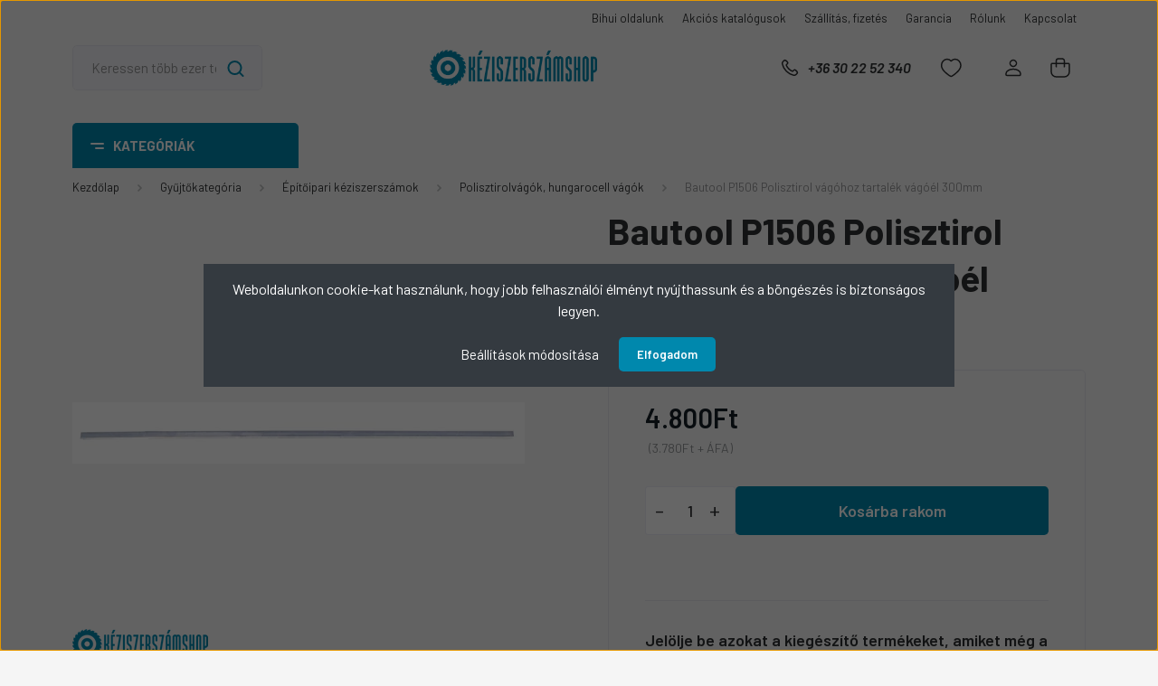

--- FILE ---
content_type: text/html; charset=UTF-8
request_url: https://www.keziszerszamshop.hu/bautool-p1506-polisztirol-vagohoz-tartalek-vagoel
body_size: 49710
content:
<!DOCTYPE html>
<html lang="hu" dir="ltr">
<head>
    <title>Bautool P1506 tartalék vágóél - keziszerszamshop.hu</title>
    <meta charset="utf-8">
    <meta name="keywords" content="Bautool P1506 Polisztirol vágóhoz tartalék vágóél 300mm">
    <meta name="description" content="Tekintse meg Bautool P1506 Polisztirol vágóhoz tartalék vágóél 300mm terméket megbízható webáruházunkban most, csak 4.800Ft-ért. Ingyenes szállítás.">
    <meta name="robots" content="index, follow">
    <link rel="image_src" href="https://keziszerszamshop.cdn.shoprenter.hu/custom/keziszerszamshop/image/data/product/p1506.png.webp?lastmod=1718016141.1744268637">
    <meta property="og:title" content="Bautool P1506 Polisztirol vágóhoz tartalék vágóél 300mm" />
    <meta property="og:type" content="product" />
    <meta property="og:url" content="https://www.keziszerszamshop.hu/bautool-p1506-polisztirol-vagohoz-tartalek-vagoel" />
    <meta property="og:image" content="https://keziszerszamshop.cdn.shoprenter.hu/custom/keziszerszamshop/image/cache/w1910h1000/product/p1506.png.webp?lastmod=1718016141.1744268637" />
    <meta property="og:description" content="Tartalék vágóél 300mm" />
    <link href="https://keziszerszamshop.cdn.shoprenter.hu/custom/keziszerszamshop/image/data/banner/%C3%BAj%20log%C3%B3/kshop_logo_round_blue_1500px.png.png?lastmod=1605252217.1744268637" rel="icon" />
    <link href="https://keziszerszamshop.cdn.shoprenter.hu/custom/keziszerszamshop/image/data/banner/%C3%BAj%20log%C3%B3/kshop_logo_round_blue_1500px.png.png?lastmod=1605252217.1744268637" rel="apple-touch-icon" />
    <base href="https://www.keziszerszamshop.hu:443" />

    <meta name="viewport" content="width=device-width, initial-scale=1, maximum-scale=1, user-scalable=0">
            <link href="https://www.keziszerszamshop.hu/bautool-p1506-polisztirol-vagohoz-tartalek-vagoel" rel="canonical">
    
            
                <link rel="preconnect" href="https://fonts.gstatic.com" />
    <link rel="preload" as="style" href="https://fonts.googleapis.com/css2?family=Barlow:ital,wght@0,300;0,400;0,500;0,600;0,700;1,300;1,400;1,500;1,600;1,700&display=swap" />
    <link rel="stylesheet" href="https://fonts.googleapis.com/css2?family=Barlow:ital,wght@0,300;0,400;0,500;0,600;0,700;1,300;1,400;1,500;1,600;1,700&display=swap" media="print" onload="this.media='all'" />
    <noscript>
        <link rel="stylesheet" href="https://fonts.googleapis.com/css2?family=Barlow:ital,wght@0,300;0,400;0,500;0,600;0,700;1,300;1,400;1,500;1,600;1,700&display=swap" />
    </noscript>
    <link href="https://cdnjs.cloudflare.com/ajax/libs/fancybox/3.5.7/jquery.fancybox.min.css" rel="stylesheet" media="print" onload="this.media='all'"/>

            <link rel="stylesheet" href="https://keziszerszamshop.cdn.shoprenter.hu/custom/keziszerszamshop/catalog/view/theme/madrid_diy/style/1762774720.1689691390.0.1738680827.css?v=null.1744268637" media="all">
        <script>
        window.nonProductQuality = 80;
    </script>
    <script src="https://keziszerszamshop.cdn.shoprenter.hu/catalog/view/javascript/jquery/jquery-1.10.2.min.js?v=1484139539"></script>

                
        
    
    <!-- Header JavaScript codes -->
            <script src="https://keziszerszamshop.cdn.shoprenter.hu/web/compiled/js/base.js?v=1768206878"></script>
                    <script src="https://keziszerszamshop.cdn.shoprenter.hu/web/compiled/js/countdown.js?v=1768206878"></script>
                    <script src="https://keziszerszamshop.cdn.shoprenter.hu/web/compiled/js/before_starter2_head.js?v=1768206878"></script>
                    <script src="https://keziszerszamshop.cdn.shoprenter.hu/web/compiled/js/before_starter2_productpage.js?v=1768206878"></script>
                    <script src="https://keziszerszamshop.cdn.shoprenter.hu/web/compiled/js/productreview.js?v=1768206878"></script>
                    <script src="https://keziszerszamshop.cdn.shoprenter.hu/web/compiled/js/nanobar.js?v=1768206878"></script>
                    <!-- Header jQuery onLoad scripts -->
    <script>window.countdownFormat='%D:%H:%M:%S';var BASEURL='https://www.keziszerszamshop.hu';Currency={"symbol_left":"","symbol_right":"Ft","decimal_place":0,"decimal_point":",","thousand_point":".","currency":"HUF","value":1};var ShopRenter=ShopRenter||{};ShopRenter.product={"id":6971,"sku":"P1506","currency":"HUF","unitName":"db","price":4800,"name":"Bautool P1506 Polisztirol v\u00e1g\u00f3hoz tartal\u00e9k v\u00e1g\u00f3\u00e9l 300mm","brand":"Bautool","currentVariant":[],"parent":{"id":6971,"sku":"P1506","unitName":"db","price":4800,"name":"Bautool P1506 Polisztirol v\u00e1g\u00f3hoz tartal\u00e9k v\u00e1g\u00f3\u00e9l 300mm"}};function setAutoHelpTitles(){$('.autohelp[title]').each(function(){if(!$(this).parents('.aurora-scroll-mode').length){$(this).attr('rel',$(this).attr('title'));$(this).removeAttr('title');$(this).qtip({content:{text:$(this).attr('rel')},hide:{fixed:true},position:{corner:{target:'topMiddle',tooltip:'bottomMiddle'},adjust:{screen:true}},style:{border:{color:'#cccccc'},background:'#ffffff',width:250}});}});}
$(document).ready(function(){setAutoHelpTitles();});$(window).load(function(){var init_relatedproducts_Scroller=function(){$("#relatedproducts .aurora-scroll-click-mode").each(function(){var max=0;$(this).find($(".list_prouctname")).each(function(){var h=$(this).height();max=h>max?h:max;});$(this).find($(".list_prouctname")).each(function(){$(this).height(max);});});$("#relatedproducts .aurora-scroll-click-mode").auroraScroll({autoMode:"click",frameRate:60,speed:2.5,direction:-1,elementClass:"product-snapshot",pauseAfter:false,horizontal:true,visible:1,arrowsPosition:1},function(){initAurora();});}
init_relatedproducts_Scroller();var init_similar_products_Scroller=function(){$("#similar_products .aurora-scroll-click-mode").each(function(){var max=0;$(this).find($(".list_prouctname")).each(function(){var h=$(this).height();max=h>max?h:max;});$(this).find($(".list_prouctname")).each(function(){$(this).height(max);});});$("#similar_products .aurora-scroll-click-mode").auroraScroll({autoMode:"click",frameRate:60,speed:2.5,direction:-1,elementClass:"product-snapshot",pauseAfter:false,horizontal:true,visible:1,arrowsPosition:1},function(){initAurora();});}
init_similar_products_Scroller();});</script><script src="https://keziszerszamshop.cdn.shoprenter.hu/web/compiled/js/vue/manifest.bundle.js?v=1768206875"></script><script>var ShopRenter=ShopRenter||{};ShopRenter.onCartUpdate=function(callable){document.addEventListener('cartChanged',callable)};ShopRenter.onItemAdd=function(callable){document.addEventListener('AddToCart',callable)};ShopRenter.onItemDelete=function(callable){document.addEventListener('deleteCart',callable)};ShopRenter.onSearchResultViewed=function(callable){document.addEventListener('AuroraSearchResultViewed',callable)};ShopRenter.onSubscribedForNewsletter=function(callable){document.addEventListener('AuroraSubscribedForNewsletter',callable)};ShopRenter.onCheckoutInitiated=function(callable){document.addEventListener('AuroraCheckoutInitiated',callable)};ShopRenter.onCheckoutShippingInfoAdded=function(callable){document.addEventListener('AuroraCheckoutShippingInfoAdded',callable)};ShopRenter.onCheckoutPaymentInfoAdded=function(callable){document.addEventListener('AuroraCheckoutPaymentInfoAdded',callable)};ShopRenter.onCheckoutOrderConfirmed=function(callable){document.addEventListener('AuroraCheckoutOrderConfirmed',callable)};ShopRenter.onCheckoutOrderPaid=function(callable){document.addEventListener('AuroraOrderPaid',callable)};ShopRenter.onCheckoutOrderPaidUnsuccessful=function(callable){document.addEventListener('AuroraOrderPaidUnsuccessful',callable)};ShopRenter.onProductPageViewed=function(callable){document.addEventListener('AuroraProductPageViewed',callable)};ShopRenter.onMarketingConsentChanged=function(callable){document.addEventListener('AuroraMarketingConsentChanged',callable)};ShopRenter.onCustomerRegistered=function(callable){document.addEventListener('AuroraCustomerRegistered',callable)};ShopRenter.onCustomerLoggedIn=function(callable){document.addEventListener('AuroraCustomerLoggedIn',callable)};ShopRenter.onCustomerUpdated=function(callable){document.addEventListener('AuroraCustomerUpdated',callable)};ShopRenter.onCartPageViewed=function(callable){document.addEventListener('AuroraCartPageViewed',callable)};ShopRenter.customer={"userId":0,"userClientIP":"3.145.15.9","userGroupId":8,"customerGroupTaxMode":"gross","customerGroupPriceMode":"gross_net_tax","email":"","phoneNumber":"","name":{"firstName":"","lastName":""}};ShopRenter.theme={"name":"madrid_diy","family":"madrid","parent":""};ShopRenter.shop={"name":"keziszerszamshop","locale":"hu","currency":{"code":"HUF","rate":1},"domain":"keziszerszamshop.myshoprenter.hu"};ShopRenter.page={"route":"product\/product","queryString":"bautool-p1506-polisztirol-vagohoz-tartalek-vagoel"};ShopRenter.formSubmit=function(form,callback){callback();};let loadedAsyncScriptCount=0;function asyncScriptLoaded(position){loadedAsyncScriptCount++;if(position==='body'){if(document.querySelectorAll('.async-script-tag').length===loadedAsyncScriptCount){if(/complete|interactive|loaded/.test(document.readyState)){document.dispatchEvent(new CustomEvent('asyncScriptsLoaded',{}));}else{document.addEventListener('DOMContentLoaded',()=>{document.dispatchEvent(new CustomEvent('asyncScriptsLoaded',{}));});}}}}</script><script type="text/javascript"async class="async-script-tag"onload="asyncScriptLoaded('header')"src="https://static2.rapidsearch.dev/resultpage.js?shop=keziszerszamshop.shoprenter.hu"></script><script type="text/javascript"async class="async-script-tag"onload="asyncScriptLoaded('header')"src="https://onsite.optimonk.com/script.js?account=21663"></script><script type="text/javascript"async class="async-script-tag"onload="asyncScriptLoaded('header')"src="https://api-one-conv-measure.heureka.group/shoprenter_app/ocm_js?shop_id=134269&domain=arukereso.hu"></script><script type="text/javascript"src="https://keziszerszamshop.cdn.shoprenter.hu/web/compiled/js/vue/customerEventDispatcher.bundle.js?v=1768206875"></script>                
            
            <script>window.dataLayer=window.dataLayer||[];function gtag(){dataLayer.push(arguments)};var ShopRenter=ShopRenter||{};ShopRenter.config=ShopRenter.config||{};ShopRenter.config.googleConsentModeDefaultValue="denied";</script>                        <script type="text/javascript" src="https://keziszerszamshop.cdn.shoprenter.hu/web/compiled/js/vue/googleConsentMode.bundle.js?v=1768206875"></script>

            <!-- Facebook Pixel Code -->
<script>
  !function(f,b,e,v,n,t,s)
  {if(f.fbq)return;n=f.fbq=function(){n.callMethod?
  n.callMethod.apply(n,arguments):n.queue.push(arguments)};
  if(!f._fbq)f._fbq=n;n.push=n;n.loaded=!0;n.version='2.0';
  n.queue=[];t=b.createElement(e);t.async=!0;
  t.src=v;s=b.getElementsByTagName(e)[0];
  s.parentNode.insertBefore(t,s)}(window, document,'script',
  'https://connect.facebook.net/en_US/fbevents.js');
  fbq('consent', 'revoke');
fbq('init', '2791677611091869');
  fbq('track', 'PageView');
document.addEventListener('AuroraProductPageViewed', function(auroraEvent) {
                    fbq('track', 'ViewContent', {
                        content_type: 'product',
                        content_ids: [auroraEvent.detail.product.id.toString()],
                        value: parseFloat(auroraEvent.detail.product.grossUnitPrice),
                        currency: auroraEvent.detail.product.currency
                    }, {
                        eventID: auroraEvent.detail.event.id
                    });
                });
document.addEventListener('AuroraAddedToCart', function(auroraEvent) {
    var fbpId = [];
    var fbpValue = 0;
    var fbpCurrency = '';

    auroraEvent.detail.products.forEach(function(item) {
        fbpValue += parseFloat(item.grossUnitPrice) * item.quantity;
        fbpId.push(item.id);
        fbpCurrency = item.currency;
    });


    fbq('track', 'AddToCart', {
        content_ids: fbpId,
        content_type: 'product',
        value: fbpValue,
        currency: fbpCurrency
    }, {
        eventID: auroraEvent.detail.event.id
    });
})
window.addEventListener('AuroraMarketingCookie.Changed', function(event) {
            let consentStatus = event.detail.isAccepted ? 'grant' : 'revoke';
            if (typeof fbq === 'function') {
                fbq('consent', consentStatus);
            }
        });
</script>
<noscript><img height="1" width="1" style="display:none"src="https://www.facebook.com/tr?id=2791677611091869&ev=PageView&noscript=1"/></noscript>
<!-- End Facebook Pixel Code -->
            <!-- Google Tag Manager -->
<script>(function(w,d,s,l,i){w[l]=w[l]||[];w[l].push({'gtm.start':
new Date().getTime(),event:'gtm.js'});var f=d.getElementsByTagName(s)[0],
j=d.createElement(s),dl=l!='dataLayer'?'&l='+l:'';j.async=true;j.src=
'https://www.googletagmanager.com/gtm.js?id='+i+dl;f.parentNode.insertBefore(j,f);
})(window,document,'script','dataLayer','GTM-M4LZ4CM');</script>
<!-- End Google Tag Manager -->
            
            
                <!--Global site tag(gtag.js)--><script async src="https://www.googletagmanager.com/gtag/js?id=G-FM60QFH9ZC"></script><script>window.dataLayer=window.dataLayer||[];function gtag(){dataLayer.push(arguments);}
gtag('js',new Date());gtag('config','G-FM60QFH9ZC');gtag('config','AW-846253983',{"allow_enhanced_conversions":true});gtag('config','AW-732941572',{"allow_enhanced_conversions":true});</script>                                <script type="text/javascript" src="https://keziszerszamshop.cdn.shoprenter.hu/web/compiled/js/vue/GA4EventSender.bundle.js?v=1768206875"></script>

    
    
</head>

    
<body id="body" class="page-body one-pic-element product-page-body show-quantity-in-category madrid_diy-body desktop-device-body vertical-category-menu " role="document">
<script>ShopRenter.theme.breakpoints={'xs':0,'sm':576,'md':768,'lg':992,'xl':1200,'xxl':1400}</script><!--Google Tag Manager(noscript)--><noscript><iframe src="https://www.googletagmanager.com/ns.html?id=GTM-M4LZ4CM"
height="0"width="0"style="display:none;visibility:hidden"></iframe></noscript><!--End Google Tag Manager(noscript)--><div id="fb-root"></div><script>(function(d,s,id){var js,fjs=d.getElementsByTagName(s)[0];if(d.getElementById(id))return;js=d.createElement(s);js.id=id;js.src="//connect.facebook.net/hu_HU/sdk/xfbml.customerchat.js#xfbml=1&version=v2.12&autoLogAppEvents=1";fjs.parentNode.insertBefore(js,fjs);}(document,"script","facebook-jssdk"));</script>
                    

<!-- cached --><div class="Fixed nanobar bg-dark js-nanobar-first-login">
    <div class="container nanobar-container">
        <div class="row flex-column flex-sm-row">
            <div class="col-12 col-sm-6 col-lg-8 nanobar-text-cookies align-self-center text-sm-left">
                <span style="font-size:16px;">Weboldalunkon cookie-kat használunk, hogy jobb felhasználói élményt nyújthassunk és a böngészés is biztonságos legyen.</span>
            </div>
            <div class="col-12 col-sm-6 col-lg-4 nanobar-buttons m-sm-0 text-center text-sm-right">
                <a href="#" class="btn btn-link nanobar-settings-button js-nanobar-settings-button">
                    Beállítások módosítása
                </a>
                <a href="#" class="btn btn-primary nanobar-btn js-nanobar-close-cookies" data-button-save-text="Beállítások mentése">
                    Elfogadom
                </a>
            </div>
        </div>
        <div class="nanobar-cookies js-nanobar-cookies flex-column flex-sm-row text-left pt-3 mt-3" style="display: none;">
            <div class="form-check pt-2 pb-2 pr-2 mb-0">
                <input class="form-check-input" type="checkbox" name="required_cookies" disabled checked />
                <label class="form-check-label">
                    Szükséges cookie-k
                    <div class="cookies-help-text text-muted">
                        Ezek a cookie-k segítenek abban, hogy a webáruház használható és működőképes legyen.
                    </div>
                </label>
            </div>
            <div class="form-check pt-2 pb-2 pr-2 mb-0">
                <input class="form-check-input js-nanobar-marketing-cookies" type="checkbox" name="marketing_cookies"
                         checked />
                <label class="form-check-label">
                    Marketing cookie-k
                    <div class="cookies-help-text text-muted">
                        Ezeket a cookie-k segítenek abban, hogy az Ön érdeklődési körének megfelelő reklámokat és termékeket jelenítsük meg a webáruházban.
                    </div>
                </label>
            </div>
        </div>
    </div>
</div>

<script>
    (function ($) {
        $(document).ready(function () {
            new AuroraNanobar.FirstLogNanobarCheckbox(jQuery('.js-nanobar-first-login'), 'modal');
        });
    })(jQuery);
</script>
<!-- /cached -->

                <!-- page-wrap -->

                <div class="page-wrap">
                                                

    <header class="sticky-head">
        <div class="sticky-head-inner">
                    <div class="header-top-line">
                <div class="container">
                    <div class="header-top d-flex justify-content-end">
                        <!-- cached -->
    <ul class="nav headermenu-list">
                    <li class="nav-item">
                <a href="https://bihuishop.hu"
                   target="_blank"
                   class="nav-link "
                    title="Bihui oldalunk"
                >
                    Bihui oldalunk
                </a>
                            </li>
                    <li class="nav-item">
                <a href="https://www.keziszerszamshop.hu/akcios-katalogusok"
                   target="_self"
                   class="nav-link "
                    title="Akciós katalógusok"
                >
                    Akciós katalógusok
                </a>
                            </li>
                    <li class="nav-item">
                <a href="https://www.keziszerszamshop.hu/szallitas-fizetes"
                   target="_self"
                   class="nav-link "
                    title="Szállítás, fizetés"
                >
                    Szállítás, fizetés
                </a>
                            </li>
                    <li class="nav-item">
                <a href="https://www.keziszerszamshop.hu/garancia"
                   target="_self"
                   class="nav-link "
                    title="Garancia"
                >
                    Garancia
                </a>
                            </li>
                    <li class="nav-item">
                <a href="https://www.keziszerszamshop.hu/rolunk"
                   target="_self"
                   class="nav-link "
                    title="Rólunk"
                >
                    Rólunk
                </a>
                            </li>
                    <li class="nav-item">
                <a href="https://www.keziszerszamshop.hu/index.php?route=information/contact"
                   target="_self"
                   class="nav-link "
                    title="Kapcsolat"
                >
                    Kapcsolat
                </a>
                            </li>
            </ul>
            <script>$(function(){if($(window).width()>992){window.addEventListener('load',function(){var menu_triggers=document.querySelectorAll('.headermenu-list li.dropdown > a');for(var i=0;i<menu_triggers.length;i++){menu_triggers[i].addEventListener('focus',function(e){for(var j=0;j<menu_triggers.length;j++){menu_triggers[j].parentNode.classList.remove('focus');}
this.parentNode.classList.add('focus');},false);menu_triggers[i].addEventListener('touchend',function(e){if(!this.parentNode.classList.contains('focus')){e.preventDefault();e.target.focus();}},false);}},false);}});</script>    <!-- /cached -->
                        
                        
                    </div>
                </div>
            </div>
            <div class="header-middle-line logo-center-design">
                <div class="container">
                    <div class="header-middle">
                        <nav class="navbar navbar-expand-lg">
                            <button id="js-hamburger-icon" class="d-flex d-lg-none" title="Menü">
                                <div class="hamburger-icon position-relative">
                                    <div class="hamburger-icon-line position-absolute line-1"></div>
                                    <div class="hamburger-icon-line position-absolute line-3"></div>
                                </div>
                            </button>
                                                            
<div class="dropdown search-module d-flex">
    <div class="input-group">
        <input class="form-control disableAutocomplete" type="text" placeholder="Keressen több ezer termékünk közül!" value=""
               id="filter_keyword" 
               onclick="this.value=(this.value==this.defaultValue)?'':this.value;"/>
        <div class="input-group-append">
            <button title="Keresés" class="btn btn-link" onclick="moduleSearch();">
                <svg width="19" height="18" viewBox="0 0 19 18" fill="none" xmlns="http://www.w3.org/2000/svg">
    <path d="M17.4492 17L13.4492 13M8.47698 15.0555C4.59557 15.0555 1.44922 11.9092 1.44922 8.02776C1.44922 4.14635 4.59557 1 8.47698 1C12.3584 1 15.5047 4.14635 15.5047 8.02776C15.5047 11.9092 12.3584 15.0555 8.47698 15.0555Z" stroke="currentColor" stroke-width="2" stroke-linecap="round" stroke-linejoin="round"/>
</svg>

            </button>
        </div>
    </div>

    <input type="hidden" id="filter_description" value="0"/>
    <input type="hidden" id="search_shopname" value="keziszerszamshop"/>
    <div id="results" class="dropdown-menu search-results p-0"></div>
</div>



                                <!-- cached -->
    <a class="navbar-brand" href="/"><img style="border: 0; max-width: 1200px;" src="https://keziszerszamshop.cdn.shoprenter.hu/custom/keziszerszamshop/image/cache/w1200h326m00/banner/%C3%BAj%20log%C3%B3/kshop_logo_horiz_blue_1500px.png?v=1738666752" title="KÉZISZERSZÁMSHOP" alt="KÉZISZERSZÁMSHOP" /></a>
<!-- /cached -->
                                                                                    <a class="nav-link header-phone-box header-middle-right-link d-none d-lg-flex" href="tel:+36 30 22 52 340">
                                <svg width="24" height="24" viewBox="0 0 24 24" fill="none" xmlns="http://www.w3.org/2000/svg">
    <path fill-rule="evenodd" clip-rule="evenodd" d="M10.8561 13.1444C9.68615 11.9744 8.80415 10.6644 8.21815 9.33536C8.09415 9.05436 8.16715 8.72536 8.38415 8.50836L9.20315 7.69036C9.87415 7.01936 9.87415 6.07036 9.28815 5.48436L8.11415 4.31036C7.33315 3.52936 6.06715 3.52936 5.28615 4.31036L4.63415 4.96236C3.89315 5.70336 3.58415 6.77236 3.78415 7.83236C4.27815 10.4454 5.79615 13.3064 8.24515 15.7554C10.6941 18.2044 13.5551 19.7224 16.1681 20.2164C17.2281 20.4164 18.2971 20.1074 19.0381 19.3664L19.6891 18.7154C20.4701 17.9344 20.4701 16.6684 19.6891 15.8874L18.5161 14.7144C17.9301 14.1284 16.9801 14.1284 16.3951 14.7144L15.4921 15.6184C15.2751 15.8354 14.9461 15.9084 14.6651 15.7844C13.3361 15.1974 12.0261 14.3144 10.8561 13.1444Z" stroke="currentColor" stroke-width="1.5" stroke-linecap="round" stroke-linejoin="round"/>
</svg>

                                +36 30 22 52 340
                            </a>
                                                                                    <div id="js-wishlist-module-wrapper">
                                <hx:include src="/_fragment?_path=_format%3Dhtml%26_locale%3Den%26_controller%3Dmodule%252Fwishlist&amp;_hash=aBWF0a53couuzrnGdo4XRoYpWQwGm5SpwQLmo%2FNzljQ%3D"></hx:include>
                            </div>
                                                        <!-- cached -->
    <ul class="nav login-list">
                    <li class="nav-item">
                <a class="nav-link header-middle-right-link" href="index.php?route=account/login" title="Belépés / Regisztráció">
                    <span class="header-user-icon">
                        <svg width="18" height="20" viewBox="0 0 18 20" fill="none" xmlns="http://www.w3.org/2000/svg">
    <path fill-rule="evenodd" clip-rule="evenodd" d="M11.4749 2.52513C12.8417 3.89197 12.8417 6.10804 11.4749 7.47488C10.1081 8.84172 7.89199 8.84172 6.52515 7.47488C5.15831 6.10804 5.15831 3.89197 6.52515 2.52513C7.89199 1.15829 10.1081 1.15829 11.4749 2.52513Z" stroke="currentColor" stroke-width="1.5" stroke-linecap="round" stroke-linejoin="round"/>
    <path fill-rule="evenodd" clip-rule="evenodd" d="M1 16.5V17.5C1 18.052 1.448 18.5 2 18.5H16C16.552 18.5 17 18.052 17 17.5V16.5C17 13.474 13.048 11.508 9 11.508C4.952 11.508 1 13.474 1 16.5Z" stroke="currentColor" stroke-width="1.5" stroke-linecap="round" stroke-linejoin="round"/>
</svg>

                    </span>
                </a>
            </li>
            </ul>
<!-- /cached -->
                            <div id="header-cart-wrapper">
                                <div id="js-cart">
                                    <hx:include src="/_fragment?_path=_format%3Dhtml%26_locale%3Den%26_controller%3Dmodule%252Fcart&amp;_hash=sRHW700uYtZlIgU5oKZ2zpB4Pb1ri4pn1GB0u6GyGCA%3D"></hx:include>
                                </div>
                            </div>
                        </nav>
                    </div>
                </div>
            </div>
            <div class="header-bottom-line d-none d-lg-block">
                <div class="container">
                    


                    
            <div id="module_category_wrapper" class="module-category-wrapper">
        <div id="category" class="module content-module header-position category-module" >
                    <div class="module-head">
                            <span class="category-menu-hamburger-icon"></span>
                        <div class="module-head-title">Kategóriák</div>
        </div>
            <div class="module-body">
                    <div id="category-nav">
        

    <ul class="nav nav-pills category category-menu sf-menu sf-horizontal cached">
        <li id="cat_482" class="nav-item item category-list module-list parent even">
    <a href="https://www.keziszerszamshop.hu/aktualis-akciok" class="nav-link">
                <span>Aktuális akciók</span>
    </a>
            <ul class="nav flex-column children"><li id="cat_869" class="nav-item item category-list module-list even">
    <a href="https://www.keziszerszamshop.hu/aktualis-akciok/extra-szerszamakcio-869" class="nav-link">
                <span>Extra Szerszámakció </span>
    </a>
    </li><li id="cat_371" class="nav-item item category-list module-list parent odd">
    <a href="https://www.keziszerszamshop.hu/aktualis-akciok/extra-akcioink" class="nav-link">
                <span>Extra akcióink</span>
    </a>
            <ul class="nav flex-column children"><li id="cat_520" class="nav-item item category-list module-list even">
    <a href="https://www.keziszerszamshop.hu/aktualis-akciok/extra-akcioink/akkus-furo-csavarbehajtok" class="nav-link">
                <span>Akkus fúró-, ütvefúró-csavarbehajtók</span>
    </a>
    </li><li id="cat_524" class="nav-item item category-list module-list odd">
    <a href="https://www.keziszerszamshop.hu/aktualis-akciok/extra-akcioink/akkus-gepek" class="nav-link">
                <span>Akkus gépek</span>
    </a>
    </li><li id="cat_536" class="nav-item item category-list module-list even">
    <a href="https://www.keziszerszamshop.hu/aktualis-akciok/extra-akcioink/elektromos-gepek" class="nav-link">
                <span>Elektromos gépek</span>
    </a>
    </li><li id="cat_722" class="nav-item item category-list module-list odd">
    <a href="https://www.keziszerszamshop.hu/aktualis-akciok/extra-akcioink/furok-es-utvefurok" class="nav-link">
                <span>Fúrók és ütvefúrók</span>
    </a>
    </li><li id="cat_519" class="nav-item item category-list module-list even">
    <a href="https://www.keziszerszamshop.hu/aktualis-akciok/extra-akcioink/furokalapacs" class="nav-link">
                <span>Fúrókalapácsok</span>
    </a>
    </li><li id="cat_522" class="nav-item item category-list module-list odd">
    <a href="https://www.keziszerszamshop.hu/aktualis-akciok/extra-akcioink/kerti-gepek" class="nav-link">
                <span>Kerti gépek</span>
    </a>
    </li><li id="cat_725" class="nav-item item category-list module-list even">
    <a href="https://www.keziszerszamshop.hu/aktualis-akciok/extra-akcioink/lancfuresz" class="nav-link">
                <span>Láncfűrészek</span>
    </a>
    </li><li id="cat_518" class="nav-item item category-list module-list odd">
    <a href="https://www.keziszerszamshop.hu/aktualis-akciok/extra-akcioink/sarokcsiszolo" class="nav-link">
                <span>Sarokcsiszolók</span>
    </a>
    </li></ul>
    </li><li id="cat_552" class="nav-item item category-list module-list even">
    <a href="https://www.keziszerszamshop.hu/aktualis-akciok/holegbefuvo-akcio" class="nav-link">
                <span>Hőlégbefúvók akcióban</span>
    </a>
    </li><li id="cat_738" class="nav-item item category-list module-list odd">
    <a href="https://www.keziszerszamshop.hu/aktualis-akciok/tartozek-akcio" class="nav-link">
                <span>Tartozék akció</span>
    </a>
    </li><li id="cat_740" class="nav-item item category-list module-list even">
    <a href="https://www.keziszerszamshop.hu/aktualis-akciok/akcios-faosszekotok-es-oszloptalpak" class="nav-link">
                <span>AKCIÓS faösszekötők és oszloptalpak</span>
    </a>
    </li></ul>
    </li><li id="cat_97" class="nav-item item category-list module-list parent odd">
    <a href="https://www.keziszerszamshop.hu/akkus-gep" class="nav-link">
                <span>Akkus gépek</span>
    </a>
            <ul class="nav flex-column children"><li id="cat_888" class="nav-item item category-list module-list even">
    <a href="https://www.keziszerszamshop.hu/akkus-gep/rezgocsiszolok-888" class="nav-link">
                <span>Akkus rezgőcsiszolók</span>
    </a>
    </li><li id="cat_885" class="nav-item item category-list module-list odd">
    <a href="https://www.keziszerszamshop.hu/akkus-gep/excentercsiszolo-885" class="nav-link">
                <span>Excenter csiszolók</span>
    </a>
    </li><li id="cat_712" class="nav-item item category-list module-list even">
    <a href="https://www.keziszerszamshop.hu/akkus-gep/femmegmunkalo-gepek" class="nav-link">
                <span>Fémmegmunkáló gépek</span>
    </a>
    </li><li id="cat_164" class="nav-item item category-list module-list parent odd">
    <a href="https://www.keziszerszamshop.hu/akkus-gep/akkus-furo-csavarbehajto" class="nav-link">
                <span>Fúró-csavarbehajtók,Csavarozók </span>
    </a>
            <ul class="nav flex-column children"><li id="cat_341" class="nav-item item category-list module-list even">
    <a href="https://www.keziszerszamshop.hu/akkus-gep/akkus-furo-csavarbehajto/36-12v" class="nav-link">
                <span>3,6-12V</span>
    </a>
    </li><li id="cat_416" class="nav-item item category-list module-list odd">
    <a href="https://www.keziszerszamshop.hu/akkus-gep/akkus-furo-csavarbehajto/36v-40v" class="nav-link">
                <span>36-40V</span>
    </a>
    </li><li id="cat_343" class="nav-item item category-list module-list even">
    <a href="https://www.keziszerszamshop.hu/akkus-gep/akkus-furo-csavarbehajto/18v" class="nav-link">
                <span>18V</span>
    </a>
    </li></ul>
    </li><li id="cat_420" class="nav-item item category-list module-list even">
    <a href="https://www.keziszerszamshop.hu/akkus-gep/futheto-hutheto-kabatok-es-mellenyek" class="nav-link">
                <span>Fűthető-hűthető kabátok, mellények és takarók</span>
    </a>
    </li><li id="cat_711" class="nav-item item category-list module-list odd">
    <a href="https://www.keziszerszamshop.hu/akkus-gep/akkus-gyaluk" class="nav-link">
                <span>Gyaluk</span>
    </a>
    </li><li id="cat_713" class="nav-item item category-list module-list even">
    <a href="https://www.keziszerszamshop.hu/akkus-gep/ventilatorok" class="nav-link">
                <span>Ventilátorok</span>
    </a>
    </li><li id="cat_165" class="nav-item item category-list module-list parent odd">
    <a href="https://www.keziszerszamshop.hu/akkus-gep/utvefuro-csavarbehajtok" class="nav-link">
                <span>Ütvefúró-csavarbehajtók</span>
    </a>
            <ul class="nav flex-column children"><li id="cat_344" class="nav-item item category-list module-list even">
    <a href="https://www.keziszerszamshop.hu/akkus-gep/utvefuro-csavarbehajtok/108v-12v" class="nav-link">
                <span>10,8 V-12V</span>
    </a>
    </li><li id="cat_417" class="nav-item item category-list module-list odd">
    <a href="https://www.keziszerszamshop.hu/akkus-gep/utvefuro-csavarbehajtok/36v-40-v" class="nav-link">
                <span>36V-40V</span>
    </a>
    </li><li id="cat_346" class="nav-item item category-list module-list even">
    <a href="https://www.keziszerszamshop.hu/akkus-gep/utvefuro-csavarbehajtok/18-v" class="nav-link">
                <span>18V</span>
    </a>
    </li></ul>
    </li><li id="cat_166" class="nav-item item category-list module-list parent even">
    <a href="https://www.keziszerszamshop.hu/akkus-gep/utvecsavarbehajtok" class="nav-link">
                <span>Ütvecsavarbehajtók</span>
    </a>
            <ul class="nav flex-column children"><li id="cat_418" class="nav-item item category-list module-list even">
    <a href="https://www.keziszerszamshop.hu/akkus-gep/utvecsavarbehajtok/36-v-40-v" class="nav-link">
                <span>36V-40V</span>
    </a>
    </li><li id="cat_348" class="nav-item item category-list module-list odd">
    <a href="https://www.keziszerszamshop.hu/akkus-gep/utvecsavarbehajtok/108-v-348" class="nav-link">
                <span>10,8 V-12V</span>
    </a>
    </li><li id="cat_351" class="nav-item item category-list module-list even">
    <a href="https://www.keziszerszamshop.hu/akkus-gep/utvecsavarbehajtok/18-v-351" class="nav-link">
                <span>18V</span>
    </a>
    </li></ul>
    </li><li id="cat_167" class="nav-item item category-list module-list odd">
    <a href="https://www.keziszerszamshop.hu/akkus-gep/akkumulatoros-furokalapacsok" class="nav-link">
                <span>Fúrókalapácsok</span>
    </a>
    </li><li id="cat_168" class="nav-item item category-list module-list even">
    <a href="https://www.keziszerszamshop.hu/akkus-gep/akkumulatoros-furo-es-vesokalapacsok" class="nav-link">
                <span>Akkus fúró- és vésőkalapácsra</span>
    </a>
    </li><li id="cat_101" class="nav-item item category-list module-list odd">
    <a href="https://www.keziszerszamshop.hu/akkus-gep/lezerek" class="nav-link">
                <span>Lézerek, távolságmérők</span>
    </a>
    </li><li id="cat_170" class="nav-item item category-list module-list even">
    <a href="https://www.keziszerszamshop.hu/akkus-gep/akkumulatoros-korfureszek" class="nav-link">
                <span>Akkus körfűrészek</span>
    </a>
    </li><li id="cat_171" class="nav-item item category-list module-list odd">
    <a href="https://www.keziszerszamshop.hu/akkus-gep/akkumulatoros-szurofureszek" class="nav-link">
                <span>Akkumulátoros szúrófűrészek</span>
    </a>
    </li><li id="cat_184" class="nav-item item category-list module-list even">
    <a href="https://www.keziszerszamshop.hu/akkus-gep/akkumulatoros-szalagfureszek" class="nav-link">
                <span>Makita szalagfűrészek</span>
    </a>
    </li><li id="cat_172" class="nav-item item category-list module-list odd">
    <a href="https://www.keziszerszamshop.hu/akkus-gep/akkumulatoros-orrfureszek" class="nav-link">
                <span>Akkus orrfűrészek</span>
    </a>
    </li><li id="cat_186" class="nav-item item category-list module-list even">
    <a href="https://www.keziszerszamshop.hu/akkus-gep/akkumulatoros-lemezvagok-lyukasztok" class="nav-link">
                <span>Lemezvágók, lyukasztók</span>
    </a>
    </li><li id="cat_173" class="nav-item item category-list module-list parent odd">
    <a href="https://www.keziszerszamshop.hu/akkus-gep/makita-akkumulatoros-porszivok" class="nav-link">
                <span>Akkus porszívó</span>
    </a>
            <ul class="nav flex-column children"><li id="cat_915" class="nav-item item category-list module-list even">
    <a href="https://www.keziszerszamshop.hu/akkus-gep/makita-akkumulatoros-porszivok/108v-12v-915" class="nav-link">
                <span>10,8V-12V</span>
    </a>
    </li><li id="cat_913" class="nav-item item category-list module-list odd">
    <a href="https://www.keziszerszamshop.hu/akkus-gep/makita-akkumulatoros-porszivok/18v-913" class="nav-link">
                <span>18V</span>
    </a>
    </li><li id="cat_905" class="nav-item item category-list module-list even">
    <a href="https://www.keziszerszamshop.hu/akkus-gep/makita-akkumulatoros-porszivok/36v-40v-905" class="nav-link">
                <span>36V-40V</span>
    </a>
    </li></ul>
    </li><li id="cat_187" class="nav-item item category-list module-list even">
    <a href="https://www.keziszerszamshop.hu/akkus-gep/akkumulatoros-radiok" class="nav-link">
                <span>Rádiók</span>
    </a>
    </li><li id="cat_174" class="nav-item item category-list module-list odd">
    <a href="https://www.keziszerszamshop.hu/akkus-gep/akkumulatoros-sarokcsiszolok" class="nav-link">
                <span>Akkus sarokcsiszolók</span>
    </a>
    </li><li id="cat_175" class="nav-item item category-list module-list even">
    <a href="https://www.keziszerszamshop.hu/akkus-gep/akkumulatoros-sarokfurok" class="nav-link">
                <span>Sarokfúrók</span>
    </a>
    </li><li id="cat_178" class="nav-item item category-list module-list odd">
    <a href="https://www.keziszerszamshop.hu/akkus-gep/tuszegezok-kapcsozok-szogbelovok" class="nav-link">
                <span>Tűszegezők, kapcsozók, szögbelövők</span>
    </a>
    </li><li id="cat_179" class="nav-item item category-list module-list even">
    <a href="https://www.keziszerszamshop.hu/akkus-gep/akkumulatoros-lampak" class="nav-link">
                <span>Lámpák</span>
    </a>
    </li><li id="cat_180" class="nav-item item category-list module-list odd">
    <a href="https://www.keziszerszamshop.hu/akkus-gep/akkumulatoros-multifunkcios-gepek" class="nav-link">
                <span>Multifunkciós gépek</span>
    </a>
    </li><li id="cat_114" class="nav-item item category-list module-list even">
    <a href="https://www.keziszerszamshop.hu/akkus-gep/legsepruk" class="nav-link">
                <span>Makita légseprűk</span>
    </a>
    </li><li id="cat_115" class="nav-item item category-list module-list odd">
    <a href="https://www.keziszerszamshop.hu/akkus-gep/egyeb-kerti-gepek" class="nav-link">
                <span>Egyéb kerti gépek</span>
    </a>
    </li><li id="cat_185" class="nav-item item category-list module-list even">
    <a href="https://www.keziszerszamshop.hu/akkus-gep/gervago" class="nav-link">
                <span>makita akkus gérvágó</span>
    </a>
    </li><li id="cat_815" class="nav-item item category-list module-list odd">
    <a href="https://www.keziszerszamshop.hu/akkus-gep/makita-akkus-funyirok" class="nav-link">
                <span>Makita Akkus Fűnyírók </span>
    </a>
    </li><li id="cat_231" class="nav-item item category-list module-list parent even">
    <a href="https://www.keziszerszamshop.hu/akkus-gep/akkus-fukaszak" class="nav-link">
                <span>Akkus fűkaszák és szegélynyírók</span>
    </a>
            <ul class="nav flex-column children"><li id="cat_942" class="nav-item item category-list module-list even">
    <a href="https://www.keziszerszamshop.hu/akkus-gep/akkus-fukaszak/108v-12v-942" class="nav-link">
                <span>10,8V-12V</span>
    </a>
    </li><li id="cat_945" class="nav-item item category-list module-list odd">
    <a href="https://www.keziszerszamshop.hu/akkus-gep/akkus-fukaszak/18v-945" class="nav-link">
                <span>18V</span>
    </a>
    </li><li id="cat_948" class="nav-item item category-list module-list even">
    <a href="https://www.keziszerszamshop.hu/akkus-gep/akkus-fukaszak/40v-948" class="nav-link">
                <span>40V</span>
    </a>
    </li></ul>
    </li><li id="cat_225" class="nav-item item category-list module-list odd">
    <a href="https://www.keziszerszamshop.hu/akkus-gep/akkus-lancfureszek" class="nav-link">
                <span>Akkus láncfűrészek</span>
    </a>
    </li><li id="cat_228" class="nav-item item category-list module-list even">
    <a href="https://www.keziszerszamshop.hu/akkus-gep/akkus-sovenyvagok" class="nav-link">
                <span>Akkus sövényvágók</span>
    </a>
    </li><li id="cat_188" class="nav-item item category-list module-list parent odd">
    <a href="https://www.keziszerszamshop.hu/akkus-gep/egyeb-akkus-gepek" class="nav-link">
                <span>Egyéb akkus gépek</span>
    </a>
            <ul class="nav flex-column children"><li id="cat_938" class="nav-item item category-list module-list even">
    <a href="https://www.keziszerszamshop.hu/akkus-gep/egyeb-akkus-gepek/makita-pumpa" class="nav-link">
                <span>Akkumulátoros pumpa</span>
    </a>
    </li><li id="cat_941" class="nav-item item category-list module-list odd">
    <a href="https://www.keziszerszamshop.hu/akkus-gep/egyeb-akkus-gepek/makita-polirozogep" class="nav-link">
                <span>Akkus polírozógép</span>
    </a>
    </li><li id="cat_933" class="nav-item item category-list module-list even">
    <a href="https://www.keziszerszamshop.hu/akkus-gep/egyeb-akkus-gepek/makita-kartuskinyomo" class="nav-link">
                <span>Makita Kartuskinyomó</span>
    </a>
    </li><li id="cat_935" class="nav-item item category-list module-list odd">
    <a href="https://www.keziszerszamshop.hu/akkus-gep/egyeb-akkus-gepek/makita-marogep" class="nav-link">
                <span>Makita Marógép</span>
    </a>
    </li></ul>
    </li></ul>
    </li><li id="cat_91" class="nav-item item category-list module-list parent even">
    <a href="https://www.keziszerszamshop.hu/elektromosgepek" class="nav-link">
                <span>Elektromos gépek</span>
    </a>
            <ul class="nav flex-column children"><li id="cat_221" class="nav-item item category-list module-list even">
    <a href="https://www.keziszerszamshop.hu/elektromosgepek/szegezok-kapcsozok-szegbelovok" class="nav-link">
                <span>Szegezők, kapcsozók, szegbelövők</span>
    </a>
    </li><li id="cat_98" class="nav-item item category-list module-list odd">
    <a href="https://www.keziszerszamshop.hu/elektromosgepek/csavarbehajtok" class="nav-link">
                <span>Elektromos csavarbehajtók, ütvecsavarozók</span>
    </a>
    </li><li id="cat_222" class="nav-item item category-list module-list even">
    <a href="https://www.keziszerszamshop.hu/elektromosgepek/kompresszorok" class="nav-link">
                <span>Kompresszorok</span>
    </a>
    </li><li id="cat_99" class="nav-item item category-list module-list parent odd">
    <a href="https://www.keziszerszamshop.hu/elektromosgepek/femipari-gepek" class="nav-link">
                <span>Fémipari gépek</span>
    </a>
            <ul class="nav flex-column children"><li id="cat_191" class="nav-item item category-list module-list parent even">
    <a href="https://www.keziszerszamshop.hu/elektromosgepek/femipari-gepek/sarokcsiszolok" class="nav-link">
                <span>Elektromos sarokcsiszolók</span>
    </a>
            <ul class="nav flex-column children"><li id="cat_352" class="nav-item item category-list module-list even">
    <a href="https://www.keziszerszamshop.hu/elektromosgepek/femipari-gepek/sarokcsiszolok/115-125mm" class="nav-link">
                <span>115-125 mm</span>
    </a>
    </li><li id="cat_353" class="nav-item item category-list module-list odd">
    <a href="https://www.keziszerszamshop.hu/elektromosgepek/femipari-gepek/sarokcsiszolok/150-180mm" class="nav-link">
                <span>150-180 mm</span>
    </a>
    </li><li id="cat_354" class="nav-item item category-list module-list even">
    <a href="https://www.keziszerszamshop.hu/elektromosgepek/femipari-gepek/sarokcsiszolok/230mm" class="nav-link">
                <span>230 mm</span>
    </a>
    </li></ul>
    </li><li id="cat_192" class="nav-item item category-list module-list odd">
    <a href="https://www.keziszerszamshop.hu/elektromosgepek/femipari-gepek/gyorsdarabolok" class="nav-link">
                <span>Gyorsdarabolók</span>
    </a>
    </li><li id="cat_194" class="nav-item item category-list module-list even">
    <a href="https://www.keziszerszamshop.hu/elektromosgepek/femipari-gepek/egyenes-csiszolok" class="nav-link">
                <span>Egyenes csiszolók, kettős köszörűk</span>
    </a>
    </li><li id="cat_196" class="nav-item item category-list module-list odd">
    <a href="https://www.keziszerszamshop.hu/elektromosgepek/femipari-gepek/folyamatos-lyukasztok" class="nav-link">
                <span>Folyamatos lyukasztók, lemezvágók</span>
    </a>
    </li><li id="cat_198" class="nav-item item category-list module-list even">
    <a href="https://www.keziszerszamshop.hu/elektromosgepek/femipari-gepek/polirozok" class="nav-link">
                <span>Polírozók</span>
    </a>
    </li><li id="cat_199" class="nav-item item category-list module-list odd">
    <a href="https://www.keziszerszamshop.hu/elektromosgepek/femipari-gepek/egyeb-femipari-gepek" class="nav-link">
                <span>Egyéb fémipari gépek</span>
    </a>
    </li></ul>
    </li><li id="cat_100" class="nav-item item category-list module-list parent even">
    <a href="https://www.keziszerszamshop.hu/elektromosgepek/epitoipari-gepek" class="nav-link">
                <span>Építőipari gépek</span>
    </a>
            <ul class="nav flex-column children"><li id="cat_200" class="nav-item item category-list module-list even">
    <a href="https://www.keziszerszamshop.hu/elektromosgepek/epitoipari-gepek/furogepek" class="nav-link">
                <span>Fúrógépek, sarokfúrógépek</span>
    </a>
    </li><li id="cat_201" class="nav-item item category-list module-list odd">
    <a href="https://www.keziszerszamshop.hu/elektromosgepek/epitoipari-gepek/utvefurok" class="nav-link">
                <span>Ütvefúrók</span>
    </a>
    </li><li id="cat_203" class="nav-item item category-list module-list even">
    <a href="https://www.keziszerszamshop.hu/elektromosgepek/epitoipari-gepek/furokalapacsok" class="nav-link">
                <span>Fúrókalapácsok</span>
    </a>
    </li><li id="cat_204" class="nav-item item category-list module-list odd">
    <a href="https://www.keziszerszamshop.hu/elektromosgepek/epitoipari-gepek/furo-vesokalapacsok" class="nav-link">
                <span>Fúró-vésőkalapácsok</span>
    </a>
    </li><li id="cat_205" class="nav-item item category-list module-list even">
    <a href="https://www.keziszerszamshop.hu/elektromosgepek/epitoipari-gepek/vesokalapacsok-es-bontokalapacsok" class="nav-link">
                <span>Vésőkalapács, bontókalapács</span>
    </a>
    </li><li id="cat_207" class="nav-item item category-list module-list odd">
    <a href="https://www.keziszerszamshop.hu/elektromosgepek/epitoipari-gepek/keverogepek" class="nav-link">
                <span>Keverőgépek</span>
    </a>
    </li><li id="cat_208" class="nav-item item category-list module-list even">
    <a href="https://www.keziszerszamshop.hu/elektromosgepek/epitoipari-gepek/falhoronyvagok-betoncsiszolok-kopolirozok" class="nav-link">
                <span>Falhoronyvágó, betoncsiszoló, kőpolírozó</span>
    </a>
    </li><li id="cat_209" class="nav-item item category-list module-list odd">
    <a href="https://www.keziszerszamshop.hu/elektromosgepek/epitoipari-gepek/gyemantvagok-korona-furok" class="nav-link">
                <span>Gyémántvágók, Koronafúrók</span>
    </a>
    </li></ul>
    </li><li id="cat_102" class="nav-item item category-list module-list odd">
    <a href="https://www.keziszerszamshop.hu/elektromosgepek/holegfuvok" class="nav-link">
                <span>Elektromos hőlégfúvó</span>
    </a>
    </li><li id="cat_866" class="nav-item item category-list module-list even">
    <a href="https://www.keziszerszamshop.hu/elektromosgepek/holegbefuvok" class="nav-link">
                <span>Hőlégbefúvók</span>
    </a>
    </li><li id="cat_103" class="nav-item item category-list module-list odd">
    <a href="https://www.keziszerszamshop.hu/elektromosgepek/porszivok" class="nav-link">
                <span>Ipari Porszívók</span>
    </a>
    </li><li id="cat_104" class="nav-item item category-list module-list parent even">
    <a href="https://www.keziszerszamshop.hu/elektromosgepek/faipari-gepek" class="nav-link">
                <span>Faipari gépek</span>
    </a>
            <ul class="nav flex-column children"><li id="cat_380" class="nav-item item category-list module-list even">
    <a href="https://www.keziszerszamshop.hu/elektromosgepek/faipari-gepek/multifunkcios-gepek" class="nav-link">
                <span>Multifunkciós gépek</span>
    </a>
    </li><li id="cat_211" class="nav-item item category-list module-list odd">
    <a href="https://www.keziszerszamshop.hu/elektromosgepek/faipari-gepek/szurofureszek" class="nav-link">
                <span>Szúrófűrészek</span>
    </a>
    </li><li id="cat_212" class="nav-item item category-list module-list even">
    <a href="https://www.keziszerszamshop.hu/elektromosgepek/faipari-gepek/orrfureszek" class="nav-link">
                <span>Orrfűrészek</span>
    </a>
    </li><li id="cat_213" class="nav-item item category-list module-list odd">
    <a href="https://www.keziszerszamshop.hu/elektromosgepek/faipari-gepek/korfureszek-asztali-korfureszek" class="nav-link">
                <span>Körfűrészek, asztali körfűrészek</span>
    </a>
    </li><li id="cat_214" class="nav-item item category-list module-list even">
    <a href="https://www.keziszerszamshop.hu/elektromosgepek/faipari-gepek/rezgocsiszolok" class="nav-link">
                <span>Rezgőcsiszolók</span>
    </a>
    </li><li id="cat_215" class="nav-item item category-list module-list odd">
    <a href="https://www.keziszerszamshop.hu/elektromosgepek/faipari-gepek/szalagcsiszolok" class="nav-link">
                <span>Szalagcsiszolók</span>
    </a>
    </li><li id="cat_216" class="nav-item item category-list module-list even">
    <a href="https://www.keziszerszamshop.hu/elektromosgepek/faipari-gepek/excenter-csiszolok" class="nav-link">
                <span>Excenter csiszolók</span>
    </a>
    </li><li id="cat_217" class="nav-item item category-list module-list odd">
    <a href="https://www.keziszerszamshop.hu/elektromosgepek/faipari-gepek/gervagok-es-gervago-allvanyok" class="nav-link">
                <span>Gérvágók és gérvágó állványok</span>
    </a>
    </li><li id="cat_218" class="nav-item item category-list module-list even">
    <a href="https://www.keziszerszamshop.hu/elektromosgepek/faipari-gepek/marogepek" class="nav-link">
                <span>Kézi marógépek</span>
    </a>
    </li><li id="cat_219" class="nav-item item category-list module-list odd">
    <a href="https://www.keziszerszamshop.hu/elektromosgepek/faipari-gepek/gyaluk" class="nav-link">
                <span>Gyaluk</span>
    </a>
    </li><li id="cat_220" class="nav-item item category-list module-list even">
    <a href="https://www.keziszerszamshop.hu/elektromosgepek/faipari-gepek/egyeb-faipari-gepek" class="nav-link">
                <span>Egyéb faipari gépek</span>
    </a>
    </li></ul>
    </li><li id="cat_105" class="nav-item item category-list module-list odd">
    <a href="https://www.keziszerszamshop.hu/elektromosgepek/magasnyomasu-mosok" class="nav-link">
                <span>Magasnyomású mosók</span>
    </a>
    </li><li id="cat_230" class="nav-item item category-list module-list even">
    <a href="https://www.keziszerszamshop.hu/elektromosgepek/elektromos-fukaszak" class="nav-link">
                <span>Elektromos Fűkasza</span>
    </a>
    </li><li id="cat_910" class="nav-item item category-list module-list odd">
    <a href="https://www.keziszerszamshop.hu/elektromosgepek/lombfuvo-910" class="nav-link">
                <span>Elektromos lombfúvó</span>
    </a>
    </li><li id="cat_226" class="nav-item item category-list module-list even">
    <a href="https://www.keziszerszamshop.hu/elektromosgepek/elektromos-sovenyvagok" class="nav-link">
                <span>Elektromos Sövényvágók</span>
    </a>
    </li><li id="cat_223" class="nav-item item category-list module-list odd">
    <a href="https://www.keziszerszamshop.hu/elektromosgepek/elektromos-lancfureszek" class="nav-link">
                <span>Láncfűrészek</span>
    </a>
    </li><li id="cat_234" class="nav-item item category-list module-list even">
    <a href="https://www.keziszerszamshop.hu/elektromosgepek/elektromos-funyirok" class="nav-link">
                <span>Makita Elektromos Fűnyírók</span>
    </a>
    </li><li id="cat_238" class="nav-item item category-list module-list odd">
    <a href="https://www.keziszerszamshop.hu/elektromosgepek/gyepszelloztetok" class="nav-link">
                <span>Gyepszellőztető</span>
    </a>
    </li><li id="cat_113" class="nav-item item category-list module-list even">
    <a href="https://www.keziszerszamshop.hu/elektromosgepek/szivattyuk" class="nav-link">
                <span>Szivattyúk</span>
    </a>
    </li></ul>
    </li><li id="cat_92" class="nav-item item category-list module-list parent odd">
    <a href="https://www.keziszerszamshop.hu/gep-tartozekok" class="nav-link">
                <span>Gép tartozékok</span>
    </a>
            <ul class="nav flex-column children"><li id="cat_119" class="nav-item item category-list module-list parent even">
    <a href="https://www.keziszerszamshop.hu/gep-tartozekok/furas" class="nav-link">
                <span>Fúrás</span>
    </a>
            <ul class="nav flex-column children"><li id="cat_703" class="nav-item item category-list module-list even">
    <a href="https://www.keziszerszamshop.hu/gep-tartozekok/furas/14-es-befogasu-furoszarak" class="nav-link">
                <span>1/4&quot;-es befogású fúrószárak</span>
    </a>
    </li><li id="cat_719" class="nav-item item category-list module-list odd">
    <a href="https://www.keziszerszamshop.hu/gep-tartozekok/furas/egyeb-kiegeszitok" class="nav-link">
                <span>Egyéb kiegészítők</span>
    </a>
    </li><li id="cat_871" class="nav-item item category-list module-list even">
    <a href="https://www.keziszerszamshop.hu/gep-tartozekok/furas/forstner-furo-871" class="nav-link">
                <span>Forstner fúró</span>
    </a>
    </li><li id="cat_796" class="nav-item item category-list module-list parent odd">
    <a href="https://www.keziszerszamshop.hu/gep-tartozekok/furas/hengeres-furas-796" class="nav-link">
                <span>Hengeres fúrás</span>
    </a>
            <ul class="nav flex-column children"><li id="cat_257" class="nav-item item category-list module-list even">
    <a href="https://www.keziszerszamshop.hu/gep-tartozekok/furas/hengeres-furas-796/kozetfurok" class="nav-link">
                <span>Hengeres befogású kőzetfúrók</span>
    </a>
    </li><li id="cat_259" class="nav-item item category-list module-list odd">
    <a href="https://www.keziszerszamshop.hu/gep-tartozekok/furas/hengeres-furas-796/hss-r-furoszarak" class="nav-link">
                <span>Hengeres befogású HSS-R fúrószárak</span>
    </a>
    </li><li id="cat_260" class="nav-item item category-list module-list even">
    <a href="https://www.keziszerszamshop.hu/gep-tartozekok/furas/hengeres-furas-796/hss-g-furoszarak" class="nav-link">
                <span>Hengeres befogású HSS-G fúrószárak</span>
    </a>
    </li><li id="cat_261" class="nav-item item category-list module-list odd">
    <a href="https://www.keziszerszamshop.hu/gep-tartozekok/furas/hengeres-furas-796/-hss-co-5-furoszarak" class="nav-link">
                <span>Hengeres befogású HSS-Co 5% fúrószárak</span>
    </a>
    </li><li id="cat_262" class="nav-item item category-list module-list even">
    <a href="https://www.keziszerszamshop.hu/gep-tartozekok/furas/hengeres-furas-796/hss-g-ketvegu-furok" class="nav-link">
                <span>Hengeres befogású HSS-G kétvégű fúrók</span>
    </a>
    </li><li id="cat_266" class="nav-item item category-list module-list odd">
    <a href="https://www.keziszerszamshop.hu/gep-tartozekok/furas/hengeres-furas-796/fafuroszar" class="nav-link">
                <span>Fafúrószár (hengeres befogású)</span>
    </a>
    </li><li id="cat_268" class="nav-item item category-list module-list even">
    <a href="https://www.keziszerszamshop.hu/gep-tartozekok/furas/hengeres-furas-796/hengeres-befogasu-keszletek" class="nav-link">
                <span>Hengeres befogású készletek</span>
    </a>
    </li></ul>
    </li><li id="cat_381" class="nav-item item category-list module-list even">
    <a href="https://www.keziszerszamshop.hu/gep-tartozekok/furas/ontolasos-furoszarak" class="nav-link">
                <span>Öntolásos fúrószárak</span>
    </a>
    </li><li id="cat_790" class="nav-item item category-list module-list parent odd">
    <a href="https://www.keziszerszamshop.hu/gep-tartozekok/furas/sds-max-furo-790" class="nav-link">
                <span>SDS-max  Fúrás</span>
    </a>
            <ul class="nav flex-column children"><li id="cat_378" class="nav-item item category-list module-list even">
    <a href="https://www.keziszerszamshop.hu/gep-tartozekok/furas/sds-max-furo-790/sds-max-dobozfurok" class="nav-link">
                <span>SDS-Max Dobozfúrók</span>
    </a>
    </li><li id="cat_379" class="nav-item item category-list module-list odd">
    <a href="https://www.keziszerszamshop.hu/gep-tartozekok/furas/sds-max-furo-790/sds-max-kiegeszitok" class="nav-link">
                <span>SDS-Max kiegészítők</span>
    </a>
    </li><li id="cat_542" class="nav-item item category-list module-list even">
    <a href="https://www.keziszerszamshop.hu/gep-tartozekok/furas/sds-max-furo-790/sds-max-ureges-furok" class="nav-link">
                <span>SDS-Max üreges fúrók</span>
    </a>
    </li><li id="cat_253" class="nav-item item category-list module-list odd">
    <a href="https://www.keziszerszamshop.hu/gep-tartozekok/furas/sds-max-furo-790/sds-max-standard-furoszarak" class="nav-link">
                <span>SDS-Max STANDARD fúrószárak</span>
    </a>
    </li><li id="cat_254" class="nav-item item category-list module-list even">
    <a href="https://www.keziszerszamshop.hu/gep-tartozekok/furas/sds-max-furo-790/sds-max-zentro-furoszarak" class="nav-link">
                <span>SDS-Max Zentro fúrószárak</span>
    </a>
    </li><li id="cat_255" class="nav-item item category-list module-list odd">
    <a href="https://www.keziszerszamshop.hu/gep-tartozekok/furas/sds-max-furo-790/sds-max-koronamarok" class="nav-link">
                <span>SDS-Max koronamarók</span>
    </a>
    </li><li id="cat_256" class="nav-item item category-list module-list even">
    <a href="https://www.keziszerszamshop.hu/gep-tartozekok/furas/sds-max-furo-790/sds-max-keszletek" class="nav-link">
                <span>SDS-Max készletek</span>
    </a>
    </li></ul>
    </li><li id="cat_787" class="nav-item item category-list module-list parent even">
    <a href="https://www.keziszerszamshop.hu/gep-tartozekok/furas/sds-plus-furoszarak-787" class="nav-link">
                <span>SDS-Plus  Fúró</span>
    </a>
            <ul class="nav flex-column children"><li id="cat_246" class="nav-item item category-list module-list even">
    <a href="https://www.keziszerszamshop.hu/gep-tartozekok/furas/sds-plus-furoszarak-787/sds-plus-standard" class="nav-link">
                <span>SDS-Plus STANDARD fúrószárak</span>
    </a>
    </li><li id="cat_541" class="nav-item item category-list module-list odd">
    <a href="https://www.keziszerszamshop.hu/gep-tartozekok/furas/sds-plus-furoszarak-787/sds-plus-ureges-furok" class="nav-link">
                <span>SDS-Plus üreges fúrók</span>
    </a>
    </li><li id="cat_239" class="nav-item item category-list module-list even">
    <a href="https://www.keziszerszamshop.hu/gep-tartozekok/furas/sds-plus-furoszarak-787/sds-plus-vesoszarak" class="nav-link">
                <span>SDS-Plus vésőszárak</span>
    </a>
    </li><li id="cat_373" class="nav-item item category-list module-list odd">
    <a href="https://www.keziszerszamshop.hu/gep-tartozekok/furas/sds-plus-furoszarak-787/sds-plus-2-elu-furoszarak" class="nav-link">
                <span>SDS-Plus 2 élű fúrószárak</span>
    </a>
    </li><li id="cat_247" class="nav-item item category-list module-list even">
    <a href="https://www.keziszerszamshop.hu/gep-tartozekok/furas/sds-plus-furoszarak-787/sds-plus-v-plus" class="nav-link">
                <span>SDS-Plus V-Plus fúrószárak</span>
    </a>
    </li><li id="cat_248" class="nav-item item category-list module-list odd">
    <a href="https://www.keziszerszamshop.hu/gep-tartozekok/furas/sds-plus-furoszarak-787/sds-plus-4-elu-furoszarak" class="nav-link">
                <span>SDS-Plus 4 élű fúrószárak</span>
    </a>
    </li><li id="cat_249" class="nav-item item category-list module-list even">
    <a href="https://www.keziszerszamshop.hu/gep-tartozekok/furas/sds-plus-furoszarak-787/sds-plus-3-elu-furoszarak" class="nav-link">
                <span>SDS-Plus 3 élű fúrószárak</span>
    </a>
    </li><li id="cat_250" class="nav-item item category-list module-list odd">
    <a href="https://www.keziszerszamshop.hu/gep-tartozekok/furas/sds-plus-furoszarak-787/sds-plus-unicut-dobozfurok" class="nav-link">
                <span>SDS-Plus Unicut dobozfúrók</span>
    </a>
    </li><li id="cat_251" class="nav-item item category-list module-list even">
    <a href="https://www.keziszerszamshop.hu/gep-tartozekok/furas/sds-plus-furoszarak-787/sds-plus-dobozfurok" class="nav-link">
                <span>SDS-Plus szerelhető dobozfúrók</span>
    </a>
    </li><li id="cat_252" class="nav-item item category-list module-list odd">
    <a href="https://www.keziszerszamshop.hu/gep-tartozekok/furas/sds-plus-furoszarak-787/sds-plus-keszletek" class="nav-link">
                <span>SDS-Plus készletek</span>
    </a>
    </li></ul>
    </li><li id="cat_377" class="nav-item item category-list module-list odd">
    <a href="https://www.keziszerszamshop.hu/gep-tartozekok/furas/uvegfurok" class="nav-link">
                <span>Üvegfúrók</span>
    </a>
    </li><li id="cat_258" class="nav-item item category-list module-list even">
    <a href="https://www.keziszerszamshop.hu/gep-tartozekok/furas/multiplex-furoszarak" class="nav-link">
                <span>Multiplex fúrószárak</span>
    </a>
    </li><li id="cat_263" class="nav-item item category-list module-list odd">
    <a href="https://www.keziszerszamshop.hu/gep-tartozekok/furas/lepcsosfurok" class="nav-link">
                <span>Lépcsősfúrók</span>
    </a>
    </li><li id="cat_264" class="nav-item item category-list module-list even">
    <a href="https://www.keziszerszamshop.hu/gep-tartozekok/furas/sullyesztofurok" class="nav-link">
                <span>Süllyesztőfúrók</span>
    </a>
    </li><li id="cat_265" class="nav-item item category-list module-list odd">
    <a href="https://www.keziszerszamshop.hu/gep-tartozekok/furas/lapos-furok" class="nav-link">
                <span>Lapos fúrók (hatlapszárú)</span>
    </a>
    </li><li id="cat_267" class="nav-item item category-list module-list even">
    <a href="https://www.keziszerszamshop.hu/gep-tartozekok/furas/gerendafurok" class="nav-link">
                <span>Gerendafúrók</span>
    </a>
    </li></ul>
    </li><li id="cat_128" class="nav-item item category-list module-list parent odd">
    <a href="https://www.keziszerszamshop.hu/gep-tartozekok/akkumulatorok-es-toltok" class="nav-link">
                <span>Makita akkumulátor</span>
    </a>
            <ul class="nav flex-column children"><li id="cat_655" class="nav-item item category-list module-list even">
    <a href="https://www.keziszerszamshop.hu/gep-tartozekok/akkumulatorok-es-toltok/108v-li-ion-akku-es-tolto" class="nav-link">
                <span>10,8V Li-ion akku és töltő</span>
    </a>
    </li><li id="cat_656" class="nav-item item category-list module-list odd">
    <a href="https://www.keziszerszamshop.hu/gep-tartozekok/akkumulatorok-es-toltok/108v-12v-max-cxt-akku-es-tolto" class="nav-link">
                <span>10,8V-12V max CXT akku és töltő</span>
    </a>
    </li><li id="cat_654" class="nav-item item category-list module-list even">
    <a href="https://www.keziszerszamshop.hu/gep-tartozekok/akkumulatorok-es-toltok/144v-18v-g-serie-tolto-es-akku" class="nav-link">
                <span>14,4V-18V G serie akku és töltő</span>
    </a>
    </li><li id="cat_657" class="nav-item item category-list module-list odd">
    <a href="https://www.keziszerszamshop.hu/gep-tartozekok/akkumulatorok-es-toltok/144v-18v-lxt-akku-es-tolto" class="nav-link">
                <span>14,4V-18V LXT akku és töltő</span>
    </a>
    </li><li id="cat_739" class="nav-item item category-list module-list even">
    <a href="https://www.keziszerszamshop.hu/gep-tartozekok/akkumulatorok-es-toltok/40v-max-xgt-akku-es-tolto" class="nav-link">
                <span>40V max XGT akku és töltő</span>
    </a>
    </li><li id="cat_669" class="nav-item item category-list module-list odd">
    <a href="https://www.keziszerszamshop.hu/gep-tartozekok/akkumulatorok-es-toltok/72v-li-ion-akku-es-tolto" class="nav-link">
                <span>7,2V Li-ion akku és töltő</span>
    </a>
    </li><li id="cat_658" class="nav-item item category-list module-list even">
    <a href="https://www.keziszerszamshop.hu/gep-tartozekok/akkumulatorok-es-toltok/akkus-tartozekok" class="nav-link">
                <span>Akkus tartozékok</span>
    </a>
    </li></ul>
    </li><li id="cat_117" class="nav-item item category-list module-list parent even">
    <a href="https://www.keziszerszamshop.hu/gep-tartozekok/csavarozas" class="nav-link">
                <span>Csavarozás</span>
    </a>
            <ul class="nav flex-column children"><li id="cat_801" class="nav-item item category-list module-list even">
    <a href="https://www.keziszerszamshop.hu/gep-tartozekok/csavarozas/csillag-villas-kulcsok-801" class="nav-link">
                <span>Csillagkulcs-Villás kulcs</span>
    </a>
    </li><li id="cat_241" class="nav-item item category-list module-list odd">
    <a href="https://www.keziszerszamshop.hu/gep-tartozekok/csavarozas/bittarto" class="nav-link">
                <span>Egyéb kiegészítők</span>
    </a>
    </li><li id="cat_802" class="nav-item item category-list module-list even">
    <a href="https://www.keziszerszamshop.hu/gep-tartozekok/csavarozas/imbuszkulcs-802" class="nav-link">
                <span>Imbuszkulcs</span>
    </a>
    </li><li id="cat_372" class="nav-item item category-list module-list odd">
    <a href="https://www.keziszerszamshop.hu/gep-tartozekok/csavarozas/keszletek" class="nav-link">
                <span>Készletek</span>
    </a>
    </li><li id="cat_388" class="nav-item item category-list module-list even">
    <a href="https://www.keziszerszamshop.hu/gep-tartozekok/csavarozas/torzios-bitek" class="nav-link">
                <span>Kétvégű torziós bitek</span>
    </a>
    </li><li id="cat_386" class="nav-item item category-list module-list odd">
    <a href="https://www.keziszerszamshop.hu/gep-tartozekok/csavarozas/ph" class="nav-link">
                <span>Philips (PH) bit</span>
    </a>
    </li><li id="cat_385" class="nav-item item category-list module-list even">
    <a href="https://www.keziszerszamshop.hu/gep-tartozekok/csavarozas/pz" class="nav-link">
                <span>Pozidriv (PZ) bit</span>
    </a>
    </li><li id="cat_387" class="nav-item item category-list module-list odd">
    <a href="https://www.keziszerszamshop.hu/gep-tartozekok/csavarozas/torx" class="nav-link">
                <span>Torx (T) bit</span>
    </a>
    </li><li id="cat_242" class="nav-item item category-list module-list even">
    <a href="https://www.keziszerszamshop.hu/gep-tartozekok/csavarozas/bit-keszletek" class="nav-link">
                <span>Bit készletek</span>
    </a>
    </li><li id="cat_243" class="nav-item item category-list module-list odd">
    <a href="https://www.keziszerszamshop.hu/gep-tartozekok/csavarozas/dugokulcsok" class="nav-link">
                <span>Dugókulcsok</span>
    </a>
    </li></ul>
    </li><li id="cat_116" class="nav-item item category-list module-list parent odd">
    <a href="https://www.keziszerszamshop.hu/gep-tartozekok/veses" class="nav-link">
                <span>Vésés</span>
    </a>
            <ul class="nav flex-column children"><li id="cat_543" class="nav-item item category-list module-list even">
    <a href="https://www.keziszerszamshop.hu/gep-tartozekok/veses/17mm-es-befogasu-vesoszarak" class="nav-link">
                <span>17mm-es befogású vésőszárak (MT860,M8600)</span>
    </a>
    </li><li id="cat_544" class="nav-item item category-list module-list odd">
    <a href="https://www.keziszerszamshop.hu/gep-tartozekok/veses/286mm-es-befogasu-vesoszarak" class="nav-link">
                <span>28,6mm-es befogású vésőszárak (HM1802)</span>
    </a>
    </li><li id="cat_545" class="nav-item item category-list module-list even">
    <a href="https://www.keziszerszamshop.hu/gep-tartozekok/veses/30mm-es-befogasu-vesoszarak" class="nav-link">
                <span>30mm-es befogású vésőszárak (HM1307)</span>
    </a>
    </li><li id="cat_547" class="nav-item item category-list module-list odd">
    <a href="https://www.keziszerszamshop.hu/gep-tartozekok/veses/sds-max-vesoszarak" class="nav-link">
                <span>SDS-Max vésőszárak</span>
    </a>
    </li></ul>
    </li><li id="cat_121" class="nav-item item category-list module-list parent even">
    <a href="https://www.keziszerszamshop.hu/gep-tartozekok/vagas-es-darabolas" class="nav-link">
                <span>Vágás és darabolás</span>
    </a>
            <ul class="nav flex-column children"><li id="cat_280" class="nav-item item category-list module-list even">
    <a href="https://www.keziszerszamshop.hu/gep-tartozekok/vagas-es-darabolas/csiszolotarcsak" class="nav-link">
                <span>Csiszolótárcsák</span>
    </a>
    </li><li id="cat_281" class="nav-item item category-list module-list odd">
    <a href="https://www.keziszerszamshop.hu/gep-tartozekok/vagas-es-darabolas/vagokorongok" class="nav-link">
                <span>Vágókorongok</span>
    </a>
    </li><li id="cat_118" class="nav-item item category-list module-list even">
    <a href="https://www.keziszerszamshop.hu/gep-tartozekok/vagas-es-darabolas/vagas-es-csiszolas-gyemanttal" class="nav-link">
                <span>Vágás, csiszolás gyémánttal</span>
    </a>
    </li><li id="cat_124" class="nav-item item category-list module-list odd">
    <a href="https://www.keziszerszamshop.hu/gep-tartozekok/vagas-es-darabolas/korkivagok-es-koronafurok" class="nav-link">
                <span>Körkivágók és koronafúrók</span>
    </a>
    </li></ul>
    </li><li id="cat_120" class="nav-item item category-list module-list parent odd">
    <a href="https://www.keziszerszamshop.hu/gep-tartozekok/csiszolas-es-polirozas" class="nav-link">
                <span>Csiszolás és polírozás</span>
    </a>
            <ul class="nav flex-column children"><li id="cat_660" class="nav-item item category-list module-list even">
    <a href="https://www.keziszerszamshop.hu/gep-tartozekok/csiszolas-es-polirozas/kefegep-forgokefek" class="nav-link">
                <span>Kefegép forgókefék</span>
    </a>
    </li><li id="cat_270" class="nav-item item category-list module-list odd">
    <a href="https://www.keziszerszamshop.hu/gep-tartozekok/csiszolas-es-polirozas/lamellas-csiszolokorongok" class="nav-link">
                <span>Lamellás csiszoló korongok</span>
    </a>
    </li><li id="cat_272" class="nav-item item category-list module-list even">
    <a href="https://www.keziszerszamshop.hu/gep-tartozekok/csiszolas-es-polirozas/drotkefek" class="nav-link">
                <span>Drótkefék</span>
    </a>
    </li><li id="cat_273" class="nav-item item category-list module-list odd">
    <a href="https://www.keziszerszamshop.hu/gep-tartozekok/csiszolas-es-polirozas/polirozo-sapkak" class="nav-link">
                <span>Polírozó sapkák, szivacs korongok, filc korongok</span>
    </a>
    </li><li id="cat_274" class="nav-item item category-list module-list even">
    <a href="https://www.keziszerszamshop.hu/gep-tartozekok/csiszolas-es-polirozas/koszorukorongok" class="nav-link">
                <span>Köszörűkorongok</span>
    </a>
    </li><li id="cat_275" class="nav-item item category-list module-list odd">
    <a href="https://www.keziszerszamshop.hu/gep-tartozekok/csiszolas-es-polirozas/csiszoloszalagok" class="nav-link">
                <span>Csiszolószalagok</span>
    </a>
    </li><li id="cat_276" class="nav-item item category-list module-list even">
    <a href="https://www.keziszerszamshop.hu/gep-tartozekok/csiszolas-es-polirozas/excenterpapir-excenter-talp" class="nav-link">
                <span>Rezgő, Excenterpapír, Talp</span>
    </a>
    </li><li id="cat_277" class="nav-item item category-list module-list odd">
    <a href="https://www.keziszerszamshop.hu/gep-tartozekok/csiszolas-es-polirozas/tisztitiotarcsak" class="nav-link">
                <span>Tisztítótárcsák</span>
    </a>
    </li><li id="cat_278" class="nav-item item category-list module-list even">
    <a href="https://www.keziszerszamshop.hu/gep-tartozekok/csiszolas-es-polirozas/vizescsiszolo-tartozekok" class="nav-link">
                <span>Vizescsiszoló tartozékok</span>
    </a>
    </li><li id="cat_279" class="nav-item item category-list module-list odd">
    <a href="https://www.keziszerszamshop.hu/gep-tartozekok/csiszolas-es-polirozas/betoncsiszolo-tarcsak" class="nav-link">
                <span>Betoncsiszoló tárcsák</span>
    </a>
    </li></ul>
    </li><li id="cat_785" class="nav-item item category-list module-list parent even">
    <a href="https://www.keziszerszamshop.hu/gep-tartozekok/fureszlapok-785" class="nav-link">
                <span>Fűrészlapok</span>
    </a>
            <ul class="nav flex-column children"><li id="cat_574" class="nav-item item category-list module-list even">
    <a href="https://www.keziszerszamshop.hu/gep-tartozekok/fureszlapok-785/fureszszalagok" class="nav-link">
                <span>Fűrészszalagok</span>
    </a>
    </li><li id="cat_282" class="nav-item item category-list module-list parent odd">
    <a href="https://www.keziszerszamshop.hu/gep-tartozekok/fureszlapok-785/szurofureszlapok" class="nav-link">
                <span>Szúrófűrészlapok</span>
    </a>
            <ul class="nav flex-column children"><li id="cat_632" class="nav-item item category-list module-list even">
    <a href="https://www.keziszerszamshop.hu/gep-tartozekok/fureszlapok-785/szurofureszlapok/szurofureszlap-specialis" class="nav-link">
                <span>Szúrófűrészlap (speciális)</span>
    </a>
    </li><li id="cat_633" class="nav-item item category-list module-list odd">
    <a href="https://www.keziszerszamshop.hu/gep-tartozekok/fureszlapok-785/szurofureszlapok/szurofureszlap-super-express" class="nav-link">
                <span>Szúrófűrészlap (super express)</span>
    </a>
    </li><li id="cat_628" class="nav-item item category-list module-list even">
    <a href="https://www.keziszerszamshop.hu/gep-tartozekok/fureszlapok-785/szurofureszlapok/szurofureszlap-fahoz" class="nav-link">
                <span>Szúrófűrészlap fához</span>
    </a>
    </li><li id="cat_631" class="nav-item item category-list module-list odd">
    <a href="https://www.keziszerszamshop.hu/gep-tartozekok/fureszlapok-785/szurofureszlapok/szurofureszlap-femhez" class="nav-link">
                <span>Szúrófűrészlap fémhez</span>
    </a>
    </li></ul>
    </li><li id="cat_283" class="nav-item item category-list module-list parent even">
    <a href="https://www.keziszerszamshop.hu/gep-tartozekok/fureszlapok-785/orrfureszlapok" class="nav-link">
                <span>Orrfűrészlapok</span>
    </a>
            <ul class="nav flex-column children"><li id="cat_639" class="nav-item item category-list module-list even">
    <a href="https://www.keziszerszamshop.hu/gep-tartozekok/fureszlapok-785/orrfureszlapok/orrfureszlap-epitoanyagokhoz" class="nav-link">
                <span>Orrfűrészlap építőanyagokhoz</span>
    </a>
    </li><li id="cat_637" class="nav-item item category-list module-list odd">
    <a href="https://www.keziszerszamshop.hu/gep-tartozekok/fureszlapok-785/orrfureszlapok/orrfureszlapok-fara" class="nav-link">
                <span>Orrfűrészlap fára</span>
    </a>
    </li><li id="cat_638" class="nav-item item category-list module-list even">
    <a href="https://www.keziszerszamshop.hu/gep-tartozekok/fureszlapok-785/orrfureszlapok/orrfureszlapok-femre" class="nav-link">
                <span>Orrfűrészlap fémre</span>
    </a>
    </li><li id="cat_641" class="nav-item item category-list module-list odd">
    <a href="https://www.keziszerszamshop.hu/gep-tartozekok/fureszlapok-785/orrfureszlapok/orrfureszlap-hus-jeg" class="nav-link">
                <span>Orrfűrészlap hús,jég,csont vágására</span>
    </a>
    </li><li id="cat_640" class="nav-item item category-list module-list even">
    <a href="https://www.keziszerszamshop.hu/gep-tartozekok/fureszlapok-785/orrfureszlapok/orrfureszlap-super-express" class="nav-link">
                <span>Orrfűrészlap super express</span>
    </a>
    </li></ul>
    </li><li id="cat_123" class="nav-item item category-list module-list odd">
    <a href="https://www.keziszerszamshop.hu/gep-tartozekok/fureszlapok-785/korfuresztarcsak" class="nav-link">
                <span>Körfűrésztárcsák</span>
    </a>
    </li></ul>
    </li><li id="cat_284" class="nav-item item category-list module-list parent odd">
    <a href="https://www.keziszerszamshop.hu/gep-tartozekok/gyalukesek" class="nav-link">
                <span>Gyalulás ,Marás, Szegek, Multi szerszámok</span>
    </a>
            <ul class="nav flex-column children"><li id="cat_127" class="nav-item item category-list module-list even">
    <a href="https://www.keziszerszamshop.hu/gep-tartozekok/gyalukesek/multiszerszam-tartozekok" class="nav-link">
                <span>Multiszerszám tartozékok</span>
    </a>
    </li><li id="cat_126" class="nav-item item category-list module-list odd">
    <a href="https://www.keziszerszamshop.hu/gep-tartozekok/gyalukesek/kapcsok-szegek" class="nav-link">
                <span>Kapcsok, szegek</span>
    </a>
    </li><li id="cat_132" class="nav-item item category-list module-list even">
    <a href="https://www.keziszerszamshop.hu/gep-tartozekok/gyalukesek/felsomaro-kesek" class="nav-link">
                <span>Felsőmaró kések</span>
    </a>
    </li></ul>
    </li><li id="cat_125" class="nav-item item category-list module-list parent even">
    <a href="https://www.keziszerszamshop.hu/gep-tartozekok/kertigep-tartozekok" class="nav-link">
                <span>Kertigép tartozékok</span>
    </a>
            <ul class="nav flex-column children"><li id="cat_289" class="nav-item item category-list module-list even">
    <a href="https://www.keziszerszamshop.hu/gep-tartozekok/kertigep-tartozekok/lancfuresz-tartozekok" class="nav-link">
                <span>Láncfűrész tartozékok</span>
    </a>
    </li><li id="cat_395" class="nav-item item category-list module-list odd">
    <a href="https://www.keziszerszamshop.hu/gep-tartozekok/kertigep-tartozekok/olajok" class="nav-link">
                <span>Olajok</span>
    </a>
    </li><li id="cat_290" class="nav-item item category-list module-list even">
    <a href="https://www.keziszerszamshop.hu/gep-tartozekok/kertigep-tartozekok/fukasza-tartozekok" class="nav-link">
                <span>Fűkasza és bozótvágó tartozékok</span>
    </a>
    </li><li id="cat_291" class="nav-item item category-list module-list odd">
    <a href="https://www.keziszerszamshop.hu/gep-tartozekok/kertigep-tartozekok/sovenyvago-tartozekok" class="nav-link">
                <span>Sövényvágó tartozékok</span>
    </a>
    </li><li id="cat_292" class="nav-item item category-list module-list even">
    <a href="https://www.keziszerszamshop.hu/gep-tartozekok/kertigep-tartozekok/magasnyomasu-tartozekok" class="nav-link">
                <span>Magasnyomású tartozékok</span>
    </a>
    </li><li id="cat_293" class="nav-item item category-list module-list odd">
    <a href="https://www.keziszerszamshop.hu/gep-tartozekok/kertigep-tartozekok/foldfuro-tartozekok" class="nav-link">
                <span>Földfúró tartozékok</span>
    </a>
    </li><li id="cat_294" class="nav-item item category-list module-list even">
    <a href="https://www.keziszerszamshop.hu/gep-tartozekok/kertigep-tartozekok/funyiro-tartozekok" class="nav-link">
                <span>Fűnyíró tartozékok</span>
    </a>
    </li><li id="cat_295" class="nav-item item category-list module-list odd">
    <a href="https://www.keziszerszamshop.hu/gep-tartozekok/kertigep-tartozekok/funyiro-trakor-tartozekok" class="nav-link">
                <span>Fűnyíró traktor tartozékok</span>
    </a>
    </li><li id="cat_296" class="nav-item item category-list module-list even">
    <a href="https://www.keziszerszamshop.hu/gep-tartozekok/kertigep-tartozekok/multifunkcios-gep-tartozekai" class="nav-link">
                <span>Multifunkciós gép tartozékai</span>
    </a>
    </li></ul>
    </li><li id="cat_396" class="nav-item item category-list module-list parent odd">
    <a href="https://www.keziszerszamshop.hu/gep-tartozekok/szenkefe" class="nav-link">
                <span>Szénkefe,  javító készletek, zsírok</span>
    </a>
            <ul class="nav flex-column children"><li id="cat_399" class="nav-item item category-list module-list even">
    <a href="https://www.keziszerszamshop.hu/gep-tartozekok/szenkefe/javito-keszletek" class="nav-link">
                <span>Javító készletek</span>
    </a>
    </li><li id="cat_129" class="nav-item item category-list module-list odd">
    <a href="https://www.keziszerszamshop.hu/gep-tartozekok/szenkefe/zsir-es-kenoanyagok" class="nav-link">
                <span>Zsír és kenőanyagok</span>
    </a>
    </li></ul>
    </li><li id="cat_131" class="nav-item item category-list module-list parent even">
    <a href="https://www.keziszerszamshop.hu/gep-tartozekok/taskak-tarolok-kiegeszitok" class="nav-link">
                <span>Táskák, tárolók, lézerek, állványok</span>
    </a>
            <ul class="nav flex-column children"><li id="cat_672" class="nav-item item category-list module-list even">
    <a href="https://www.keziszerszamshop.hu/gep-tartozekok/taskak-tarolok-kiegeszitok/ovek" class="nav-link">
                <span>Övek</span>
    </a>
    </li><li id="cat_671" class="nav-item item category-list module-list odd">
    <a href="https://www.keziszerszamshop.hu/gep-tartozekok/taskak-tarolok-kiegeszitok/tarolodobozok" class="nav-link">
                <span>Tárolódobozok</span>
    </a>
    </li><li id="cat_674" class="nav-item item category-list module-list even">
    <a href="https://www.keziszerszamshop.hu/gep-tartozekok/taskak-tarolok-kiegeszitok/taskak-ovtaskak" class="nav-link">
                <span>Táskák, övtáskák</span>
    </a>
    </li><li id="cat_670" class="nav-item item category-list module-list odd">
    <a href="https://www.keziszerszamshop.hu/gep-tartozekok/taskak-tarolok-kiegeszitok/tartozekok-lezerekhez" class="nav-link">
                <span>Tartozékok lézerekhez</span>
    </a>
    </li><li id="cat_675" class="nav-item item category-list module-list even">
    <a href="https://www.keziszerszamshop.hu/gep-tartozekok/taskak-tarolok-kiegeszitok/allvanyok-vezetosin-adapterek" class="nav-link">
                <span>Állványok, vezetősín, adapterek</span>
    </a>
    </li></ul>
    </li><li id="cat_134" class="nav-item item category-list module-list odd">
    <a href="https://www.keziszerszamshop.hu/gep-tartozekok/akkus-lampak" class="nav-link">
                <span>Akkus lámpák</span>
    </a>
    </li><li id="cat_135" class="nav-item item category-list module-list parent even">
    <a href="https://www.keziszerszamshop.hu/gep-tartozekok/porzsakok-porelszivok" class="nav-link">
                <span>Porzsákok, porelszívók</span>
    </a>
            <ul class="nav flex-column children"><li id="cat_651" class="nav-item item category-list module-list even">
    <a href="https://www.keziszerszamshop.hu/gep-tartozekok/porzsakok-porelszivok/csatlakozok-adapterek" class="nav-link">
                <span>Csatlakozók, adapterek</span>
    </a>
    </li><li id="cat_652" class="nav-item item category-list module-list odd">
    <a href="https://www.keziszerszamshop.hu/gep-tartozekok/porzsakok-porelszivok/gegecso-szivocso" class="nav-link">
                <span>Gégecső, szívócső</span>
    </a>
    </li><li id="cat_653" class="nav-item item category-list module-list even">
    <a href="https://www.keziszerszamshop.hu/gep-tartozekok/porzsakok-porelszivok/porelszivo-szett" class="nav-link">
                <span>Porelszívó szett, porgyűjtő sapka</span>
    </a>
    </li><li id="cat_648" class="nav-item item category-list module-list odd">
    <a href="https://www.keziszerszamshop.hu/gep-tartozekok/porzsakok-porelszivok/porzsakok" class="nav-link">
                <span>Porzsákok</span>
    </a>
    </li><li id="cat_650" class="nav-item item category-list module-list even">
    <a href="https://www.keziszerszamshop.hu/gep-tartozekok/porzsakok-porelszivok/szivofejek-kefek" class="nav-link">
                <span>Szívófejek, kefék</span>
    </a>
    </li><li id="cat_649" class="nav-item item category-list module-list odd">
    <a href="https://www.keziszerszamshop.hu/gep-tartozekok/porzsakok-porelszivok/szurok" class="nav-link">
                <span>Szűrők</span>
    </a>
    </li></ul>
    </li><li id="cat_136" class="nav-item item category-list module-list odd">
    <a href="https://www.keziszerszamshop.hu/gep-tartozekok/sarokcsiszolo-tartozekok" class="nav-link">
                <span>Sarokcsiszoló tartozékok</span>
    </a>
    </li><li id="cat_137" class="nav-item item category-list module-list even">
    <a href="https://www.keziszerszamshop.hu/gep-tartozekok/tokmanyok" class="nav-link">
                <span>Tokmányok</span>
    </a>
    </li><li id="cat_138" class="nav-item item category-list module-list parent odd">
    <a href="https://www.keziszerszamshop.hu/gep-tartozekok/egyeb-tartozekok" class="nav-link">
                <span>Egyéb tartozékok</span>
    </a>
            <ul class="nav flex-column children"><li id="cat_130" class="nav-item item category-list module-list even">
    <a href="https://www.keziszerszamshop.hu/gep-tartozekok/egyeb-tartozekok/keveroszar" class="nav-link">
                <span>Keverőszár</span>
    </a>
    </li><li id="cat_133" class="nav-item item category-list module-list odd">
    <a href="https://www.keziszerszamshop.hu/gep-tartozekok/egyeb-tartozekok/holegfuvo-tartozekok" class="nav-link">
                <span>Hőlégfúvó tartozékok</span>
    </a>
    </li></ul>
    </li></ul>
    </li><li id="cat_93" class="nav-item item category-list module-list parent even">
    <a href="https://www.keziszerszamshop.hu/epitoipari-keziszerszamok" class="nav-link">
                <span>Építőipari kéziszerszámok</span>
    </a>
            <ul class="nav flex-column children"><li id="cat_904" class="nav-item item category-list module-list even">
    <a href="https://www.keziszerszamshop.hu/epitoipari-keziszerszamok/ceruzak-904" class="nav-link">
                <span>Ceruzák</span>
    </a>
    </li><li id="cat_139" class="nav-item item category-list module-list odd">
    <a href="https://www.keziszerszamshop.hu/epitoipari-keziszerszamok/simitok" class="nav-link">
                <span>Simítók</span>
    </a>
    </li><li id="cat_434" class="nav-item item category-list module-list even">
    <a href="https://www.keziszerszamshop.hu/epitoipari-keziszerszamok/spaniferek" class="nav-link">
                <span>Spaniferek</span>
    </a>
    </li><li id="cat_140" class="nav-item item category-list module-list odd">
    <a href="https://www.keziszerszamshop.hu/epitoipari-keziszerszamok/lehuzolecek-vizmertekek" class="nav-link">
                <span>Alumínium lehúzólécek, vízmértékek</span>
    </a>
    </li><li id="cat_141" class="nav-item item category-list module-list parent even">
    <a href="https://www.keziszerszamshop.hu/epitoipari-keziszerszamok/acel-es-rm-szerszamok" class="nav-link">
                <span>Acél és rozsdamentes szerszámok</span>
    </a>
            <ul class="nav flex-column children"><li id="cat_918" class="nav-item item category-list module-list even">
    <a href="https://www.keziszerszamshop.hu/epitoipari-keziszerszamok/acel-es-rm-szerszamok/aljzatsimito" class="nav-link">
                <span>Aljzatsimító</span>
    </a>
    </li><li id="cat_917" class="nav-item item category-list module-list odd">
    <a href="https://www.keziszerszamshop.hu/epitoipari-keziszerszamok/acel-es-rm-szerszamok/fogazott-glettvas" class="nav-link">
                <span>Fogazott glettvas</span>
    </a>
    </li><li id="cat_922" class="nav-item item category-list module-list even">
    <a href="https://www.keziszerszamshop.hu/epitoipari-keziszerszamok/acel-es-rm-szerszamok/gipszkanal" class="nav-link">
                <span>Gipszkanál</span>
    </a>
    </li><li id="cat_921" class="nav-item item category-list module-list odd">
    <a href="https://www.keziszerszamshop.hu/epitoipari-keziszerszamok/acel-es-rm-szerszamok/komuves-kanal" class="nav-link">
                <span>Kőműves kanál</span>
    </a>
    </li></ul>
    </li><li id="cat_142" class="nav-item item category-list module-list parent odd">
    <a href="https://www.keziszerszamshop.hu/epitoipari-keziszerszamok/burkolo-szerszamok" class="nav-link">
                <span>Burkoló szerszámok</span>
    </a>
            <ul class="nav flex-column children"><li id="cat_833" class="nav-item item category-list module-list even">
    <a href="https://www.keziszerszamshop.hu/epitoipari-keziszerszamok/burkolo-szerszamok/burkolo-vodor-keszletek" class="nav-link">
                <span>Burkoló vödör , készletek</span>
    </a>
    </li><li id="cat_835" class="nav-item item category-list module-list odd">
    <a href="https://www.keziszerszamshop.hu/epitoipari-keziszerszamok/burkolo-szerszamok/csempefurok" class="nav-link">
                <span>Csempefúrók</span>
    </a>
    </li><li id="cat_840" class="nav-item item category-list module-list even">
    <a href="https://www.keziszerszamshop.hu/epitoipari-keziszerszamok/burkolo-szerszamok/fugakeresztek-szinezo-talpak" class="nav-link">
                <span>Fugakeresztek, színtező talpak  </span>
    </a>
    </li><li id="cat_837" class="nav-item item category-list module-list odd">
    <a href="https://www.keziszerszamshop.hu/epitoipari-keziszerszamok/burkolo-szerszamok/tapadokorongok" class="nav-link">
                <span>Tapadókorongok</span>
    </a>
    </li><li id="cat_839" class="nav-item item category-list module-list even">
    <a href="https://www.keziszerszamshop.hu/epitoipari-keziszerszamok/burkolo-szerszamok/terdvedok-839" class="nav-link">
                <span>Térdvédők</span>
    </a>
    </li></ul>
    </li><li id="cat_143" class="nav-item item category-list module-list even">
    <a href="https://www.keziszerszamshop.hu/epitoipari-keziszerszamok/keverogepek-falcsiszolok" class="nav-link">
                <span>Keverőgépek, falcsiszolók</span>
    </a>
    </li><li id="cat_155" class="nav-item item category-list module-list odd">
    <a href="https://www.keziszerszamshop.hu/epitoipari-keziszerszamok/csiszolas-vagas" class="nav-link">
                <span>Csiszolás, vágás</span>
    </a>
    </li><li id="cat_144" class="nav-item item category-list module-list even">
    <a href="https://www.keziszerszamshop.hu/epitoipari-keziszerszamok/polisztirolvagok" class="nav-link">
                <span>Polisztirolvágók, hungarocell vágók</span>
    </a>
    </li><li id="cat_145" class="nav-item item category-list module-list parent odd">
    <a href="https://www.keziszerszamshop.hu/epitoipari-keziszerszamok/festoszerszamok" class="nav-link">
                <span>Festőszerszámok</span>
    </a>
            <ul class="nav flex-column children"><li id="cat_312" class="nav-item item category-list module-list even">
    <a href="https://www.keziszerszamshop.hu/epitoipari-keziszerszamok/festoszerszamok/szalagok" class="nav-link">
                <span>Szalagok</span>
    </a>
    </li><li id="cat_313" class="nav-item item category-list module-list odd">
    <a href="https://www.keziszerszamshop.hu/epitoipari-keziszerszamok/festoszerszamok/takarofoliak" class="nav-link">
                <span>Takarófóliák, takarópapírok, szemeteszsákok</span>
    </a>
    </li><li id="cat_314" class="nav-item item category-list module-list even">
    <a href="https://www.keziszerszamshop.hu/epitoipari-keziszerszamok/festoszerszamok/spatulyak-feluletsimitok" class="nav-link">
                <span>Spatulyák, felületsimítók</span>
    </a>
    </li><li id="cat_315" class="nav-item item category-list module-list odd">
    <a href="https://www.keziszerszamshop.hu/epitoipari-keziszerszamok/festoszerszamok/kittpresek" class="nav-link">
                <span>Kittprések, kinyomó pisztolyok</span>
    </a>
    </li><li id="cat_316" class="nav-item item category-list module-list even">
    <a href="https://www.keziszerszamshop.hu/epitoipari-keziszerszamok/festoszerszamok/vagokesek" class="nav-link">
                <span>Vágókések, szikék</span>
    </a>
    </li><li id="cat_317" class="nav-item item category-list module-list odd">
    <a href="https://www.keziszerszamshop.hu/epitoipari-keziszerszamok/festoszerszamok/festohengerek" class="nav-link">
                <span>Festőhengerek, festőkészletek, nyelek</span>
    </a>
    </li><li id="cat_318" class="nav-item item category-list module-list even">
    <a href="https://www.keziszerszamshop.hu/epitoipari-keziszerszamok/festoszerszamok/ecsetek" class="nav-link">
                <span>Ecsetek</span>
    </a>
    </li><li id="cat_319" class="nav-item item category-list module-list odd">
    <a href="https://www.keziszerszamshop.hu/epitoipari-keziszerszamok/festoszerszamok/egyeb-festoszerszamok" class="nav-link">
                <span>Egyéb festőszerszámok</span>
    </a>
    </li></ul>
    </li><li id="cat_146" class="nav-item item category-list module-list even">
    <a href="https://www.keziszerszamshop.hu/epitoipari-keziszerszamok/gipszkarton-szerszamok" class="nav-link">
                <span>Gipszkarton szerszámok</span>
    </a>
    </li><li id="cat_147" class="nav-item item category-list module-list parent odd">
    <a href="https://www.keziszerszamshop.hu/epitoipari-keziszerszamok/vakolatszerszamok" class="nav-link">
                <span>Vakolatszerszámok</span>
    </a>
            <ul class="nav flex-column children"><li id="cat_320" class="nav-item item category-list module-list even">
    <a href="https://www.keziszerszamshop.hu/epitoipari-keziszerszamok/vakolatszerszamok/muanyag-glettelok" class="nav-link">
                <span>Műanyag glettelők</span>
    </a>
    </li><li id="cat_321" class="nav-item item category-list module-list odd">
    <a href="https://www.keziszerszamshop.hu/epitoipari-keziszerszamok/vakolatszerszamok/polisztirol-csiszolok" class="nav-link">
                <span>Polisztirol csiszolók</span>
    </a>
    </li><li id="cat_322" class="nav-item item category-list module-list even">
    <a href="https://www.keziszerszamshop.hu/epitoipari-keziszerszamok/vakolatszerszamok/habarcskeverok" class="nav-link">
                <span>Habarcskeverők</span>
    </a>
    </li><li id="cat_323" class="nav-item item category-list module-list odd">
    <a href="https://www.keziszerszamshop.hu/epitoipari-keziszerszamok/vakolatszerszamok/komuves-zsinorok" class="nav-link">
                <span>Kőműves zsinórok, kicsapózsinórok, porfestékek</span>
    </a>
    </li><li id="cat_324" class="nav-item item category-list module-list even">
    <a href="https://www.keziszerszamshop.hu/epitoipari-keziszerszamok/vakolatszerszamok/egyeb-vakolatszerszamok" class="nav-link">
                <span>Egyéb vakolatszerszámok</span>
    </a>
    </li></ul>
    </li><li id="cat_148" class="nav-item item category-list module-list even">
    <a href="https://www.keziszerszamshop.hu/epitoipari-keziszerszamok/egyeb-epitoipari-szerszamok" class="nav-link">
                <span>Egyéb építőipari szerszámok</span>
    </a>
    </li><li id="cat_149" class="nav-item item category-list module-list odd">
    <a href="https://www.keziszerszamshop.hu/epitoipari-keziszerszamok/ytong-szerszamok" class="nav-link">
                <span>Ytong szerszámok</span>
    </a>
    </li><li id="cat_151" class="nav-item item category-list module-list even">
    <a href="https://www.keziszerszamshop.hu/epitoipari-keziszerszamok/meroeszkozok-meroszalagok" class="nav-link">
                <span>Mérőeszközök, mérőszalagok</span>
    </a>
    </li><li id="cat_152" class="nav-item item category-list module-list odd">
    <a href="https://www.keziszerszamshop.hu/epitoipari-keziszerszamok/kalapacsok-baltak" class="nav-link">
                <span>Kalapácsok, Balták</span>
    </a>
    </li><li id="cat_154" class="nav-item item category-list module-list even">
    <a href="https://www.keziszerszamshop.hu/epitoipari-keziszerszamok/gyemanttarcsak" class="nav-link">
                <span>Gyémánt Vágótárcsák</span>
    </a>
    </li><li id="cat_156" class="nav-item item category-list module-list odd">
    <a href="https://www.keziszerszamshop.hu/epitoipari-keziszerszamok/munkavedelem" class="nav-link">
                <span>Munkavédelem</span>
    </a>
    </li><li id="cat_157" class="nav-item item category-list module-list even">
    <a href="https://www.keziszerszamshop.hu/epitoipari-keziszerszamok/fogok-csavarhuzok" class="nav-link">
                <span>Fogók, csavarhúzók</span>
    </a>
    </li></ul>
    </li><li id="cat_94" class="nav-item item category-list module-list odd">
    <a href="https://www.keziszerszamshop.hu/csempevagok" class="nav-link">
                <span>Csempevágók</span>
    </a>
    </li><li id="cat_844" class="nav-item item category-list module-list parent even">
    <a href="https://www.keziszerszamshop.hu/bihui-termekek-844" class="nav-link">
                <span>Bihui Termékek </span>
    </a>
            <ul class="nav flex-column children"><li id="cat_848" class="nav-item item category-list module-list even">
    <a href="https://www.keziszerszamshop.hu/bihui-termekek-844/bihui-burkolo-szerszamok-848" class="nav-link">
                <span>Bihui burkoló szerszámok</span>
    </a>
    </li><li id="cat_846" class="nav-item item category-list module-list odd">
    <a href="https://www.keziszerszamshop.hu/bihui-termekek-844/bihui-csempevagok-846" class="nav-link">
                <span>Bihui csempevágók</span>
    </a>
    </li><li id="cat_897" class="nav-item item category-list module-list even">
    <a href="https://www.keziszerszamshop.hu/bihui-termekek-844/bihui-gepek-es-tartozekai" class="nav-link">
                <span>Bihui gépek és tartozékai</span>
    </a>
    </li><li id="cat_894" class="nav-item item category-list module-list odd">
    <a href="https://www.keziszerszamshop.hu/bihui-termekek-844/bihui-vagas-csiszolas-furas" class="nav-link">
                <span>Bihui vágás, csiszolás, fúrás</span>
    </a>
    </li></ul>
    </li><li id="cat_95" class="nav-item item category-list module-list parent odd">
    <a href="https://www.keziszerszamshop.hu/faosszekotok-oszloptalpak" class="nav-link">
                <span>Faösszekötők, oszloptalpak</span>
    </a>
            <ul class="nav flex-column children"><li id="cat_710" class="nav-item item category-list module-list even">
    <a href="https://www.keziszerszamshop.hu/faosszekotok-oszloptalpak/bordasszegek" class="nav-link">
                <span>Bordásszegek</span>
    </a>
    </li><li id="cat_161" class="nav-item item category-list module-list odd">
    <a href="https://www.keziszerszamshop.hu/faosszekotok-oszloptalpak/faosszekoto-lemezek" class="nav-link">
                <span>Faösszekötő lemezek</span>
    </a>
    </li><li id="cat_433" class="nav-item item category-list module-list even">
    <a href="https://www.keziszerszamshop.hu/faosszekotok-oszloptalpak/kapupant" class="nav-link">
                <span>Kapupánt</span>
    </a>
    </li><li id="cat_436" class="nav-item item category-list module-list odd">
    <a href="https://www.keziszerszamshop.hu/faosszekotok-oszloptalpak/bekazar" class="nav-link">
                <span>Rozsdamentes Békazár</span>
    </a>
    </li><li id="cat_437" class="nav-item item category-list module-list even">
    <a href="https://www.keziszerszamshop.hu/faosszekotok-oszloptalpak/hilti-szalag" class="nav-link">
                <span>Rozsdamentes Hilti szalag</span>
    </a>
    </li><li id="cat_435" class="nav-item item category-list module-list odd">
    <a href="https://www.keziszerszamshop.hu/faosszekotok-oszloptalpak/tolozar" class="nav-link">
                <span>Rozsdamentes Tolózár</span>
    </a>
    </li><li id="cat_339" class="nav-item item category-list module-list even">
    <a href="https://www.keziszerszamshop.hu/faosszekotok-oszloptalpak/zsanerok" class="nav-link">
                <span>Rozsdamentes Zsanérok</span>
    </a>
    </li><li id="cat_162" class="nav-item item category-list module-list odd">
    <a href="https://www.keziszerszamshop.hu/faosszekotok-oszloptalpak/oszloptalpak" class="nav-link">
                <span>Oszloptartó</span>
    </a>
    </li><li id="cat_340" class="nav-item item category-list module-list even">
    <a href="https://www.keziszerszamshop.hu/faosszekotok-oszloptalpak/polctartok" class="nav-link">
                <span>Polctartók</span>
    </a>
    </li></ul>
    </li><li id="cat_951" class="nav-item item category-list module-list parent even">
    <a href="https://www.keziszerszamshop.hu/workpro-termekek-951" class="nav-link">
                <span>Workpro Kéziszerszámok</span>
    </a>
            <ul class="nav flex-column children"><li id="cat_965" class="nav-item item category-list module-list even">
    <a href="https://www.keziszerszamshop.hu/workpro-termekek-951/workpro-asztalos-szerszamok-965" class="nav-link">
                <span>Workpro Asztalos szerszámok</span>
    </a>
    </li><li id="cat_961" class="nav-item item category-list module-list odd">
    <a href="https://www.keziszerszamshop.hu/workpro-termekek-951/workpro-csavarhuzok-es-csavarkulcsok-961" class="nav-link">
                <span>Workpro csavarhúzók és csavarkulcsok</span>
    </a>
    </li><li id="cat_971" class="nav-item item category-list module-list even">
    <a href="https://www.keziszerszamshop.hu/workpro-termekek-951/workpro-egyeb-kezi-szerszamok-971" class="nav-link">
                <span>Workpro Egyéb kézi szerszámok</span>
    </a>
    </li><li id="cat_964" class="nav-item item category-list module-list odd">
    <a href="https://www.keziszerszamshop.hu/workpro-termekek-951/workpro-fogok-964" class="nav-link">
                <span>Workpro Fogók</span>
    </a>
    </li><li id="cat_968" class="nav-item item category-list module-list even">
    <a href="https://www.keziszerszamshop.hu/workpro-termekek-951/workpro-meroeszkozok-968" class="nav-link">
                <span>Workpro Mérőeszközök</span>
    </a>
    </li></ul>
    </li><li id="cat_821" class="nav-item item category-list module-list parent odd">
    <a href="https://www.keziszerszamshop.hu/epitoipari-anyagok" class="nav-link">
                <span>Építőipari anyagok</span>
    </a>
            <ul class="nav flex-column children"><li id="cat_820" class="nav-item item category-list module-list even">
    <a href="https://www.keziszerszamshop.hu/epitoipari-anyagok/homlokzati-kiegeszitok" class="nav-link">
                <span>Homlokzati kiegészítők</span>
    </a>
    </li><li id="cat_822" class="nav-item item category-list module-list odd">
    <a href="https://www.keziszerszamshop.hu/epitoipari-anyagok/purhabok-szilikonok" class="nav-link">
                <span>Purhabok, szilikonok</span>
    </a>
    </li><li id="cat_384" class="nav-item item category-list module-list parent even">
    <a href="https://www.keziszerszamshop.hu/epitoipari-anyagok/tetocserep-kiegeszitok" class="nav-link">
                <span>Tetőcserép kiegészítők</span>
    </a>
            <ul class="nav flex-column children"><li id="cat_868" class="nav-item item category-list module-list even">
    <a href="https://www.keziszerszamshop.hu/epitoipari-anyagok/tetocserep-kiegeszitok/kupalatet" class="nav-link">
                <span>Kúpalátét</span>
    </a>
    </li><li id="cat_926" class="nav-item item category-list module-list odd">
    <a href="https://www.keziszerszamshop.hu/epitoipari-anyagok/tetocserep-kiegeszitok/lezarofesuk" class="nav-link">
                <span>Lezárófésűk</span>
    </a>
    </li><li id="cat_929" class="nav-item item category-list module-list even">
    <a href="https://www.keziszerszamshop.hu/epitoipari-anyagok/tetocserep-kiegeszitok/szellozoszalag" class="nav-link">
                <span>Szellőzőszalag</span>
    </a>
    </li><li id="cat_930" class="nav-item item category-list module-list odd">
    <a href="https://www.keziszerszamshop.hu/epitoipari-anyagok/tetocserep-kiegeszitok/tetofolia" class="nav-link">
                <span>Tetőfólia</span>
    </a>
    </li></ul>
    </li></ul>
    </li><li id="cat_901" class="nav-item item category-list module-list even">
    <a href="https://www.keziszerszamshop.hu/asok-lapatok-901" class="nav-link">
                <span>Ásók, Lapátok </span>
    </a>
    </li><li id="cat_96" class="nav-item item category-list module-list odd">
    <a href="https://www.keziszerszamshop.hu/kifuto-termekek" class="nav-link">
                <span>Kifutó termékek</span>
    </a>
    </li>
    </ul>

    <script>$(function(){$("ul.category").superfish({animation:{opacity:'show'},popUpSelector:".children",delay:400,speed:'normal',hoverClass:'js-sf-hover',onBeforeShow:function(){var customParentBox=$(this).parent();if(customParentBox.length){$ulHeight=customParentBox.position().top;if(!$(this).parent().hasClass("dropDownParent")){$(this).css("top",$ulHeight+"px");}}}});});</script>    </div>
            </div>
                                </div>
    
            </div>
    
                </div>
            </div>
                </div>
    </header>

                            
            <main class="has-sticky">
                        

        <div class="container one-column-content main-container">
                <nav aria-label="breadcrumb">
        <ol class="breadcrumb" itemscope itemtype="https://schema.org/BreadcrumbList">
                            <li class="breadcrumb-item"  itemprop="itemListElement" itemscope itemtype="https://schema.org/ListItem">
                                            <a itemprop="item" href="https://www.keziszerszamshop.hu">
                            <span itemprop="name">Kezdőlap</span>
                        </a>
                    
                    <meta itemprop="position" content="1" />
                </li>
                            <li class="breadcrumb-item"  itemprop="itemListElement" itemscope itemtype="https://schema.org/ListItem">
                                            <a itemprop="item" href="https://www.keziszerszamshop.hu/gyujtokategoria">
                            <span itemprop="name">Gyűjtőkategória</span>
                        </a>
                    
                    <meta itemprop="position" content="2" />
                </li>
                            <li class="breadcrumb-item"  itemprop="itemListElement" itemscope itemtype="https://schema.org/ListItem">
                                            <a itemprop="item" href="https://www.keziszerszamshop.hu/gyujtokategoria/epitoipari-keziszerszamok">
                            <span itemprop="name">Építőipari kéziszerszámok</span>
                        </a>
                    
                    <meta itemprop="position" content="3" />
                </li>
                            <li class="breadcrumb-item"  itemprop="itemListElement" itemscope itemtype="https://schema.org/ListItem">
                                            <a itemprop="item" href="https://www.keziszerszamshop.hu/gyujtokategoria/epitoipari-keziszerszamok/polisztirolvagok">
                            <span itemprop="name">Polisztirolvágók, hungarocell vágók</span>
                        </a>
                    
                    <meta itemprop="position" content="4" />
                </li>
                            <li class="breadcrumb-item active" aria-current="page" itemprop="itemListElement" itemscope itemtype="https://schema.org/ListItem">
                                            <span itemprop="name">Bautool P1506 Polisztirol vágóhoz tartalék vágóél 300mm</span>
                    
                    <meta itemprop="position" content="5" />
                </li>
                    </ol>
    </nav>



        <div class="flypage" itemscope itemtype="//schema.org/Product">
                            <div class="page-head">
                                    </div>
            
                            <div class="page-body">
                        <section class="product-page-top">
                <div class="row">
            <div class="col-sm-7 col-md-6 product-page-left">
                <div class="product-image-box">
                    <div class="product-image position-relative">
                            

<div class="product_badges horizontal-orientation">
    </div>

    


<div id="product-image-container">
                    <div class="product-image-main" >
        <a href="https://keziszerszamshop.cdn.shoprenter.hu/custom/keziszerszamshop/image/cache/w1000h1000wt1/product/p1506.png.webp?lastmod=1718016141.1744268637"
           title="Kép 1/1 - Bautool P1506 Polisztirol vágóhoz tartalék vágóél 300mm"
           data-caption="Kép 1/1 - Bautool P1506 Polisztirol vágóhoz tartalék vágóél 300mm"
           class="product-image-link fancybox-product" id="product-image-link"
           data-fancybox="images"
        >
            <img
                class="product-image-element img-fluid"
                itemprop="image"
                src="https://keziszerszamshop.cdn.shoprenter.hu/custom/keziszerszamshop/image/cache/w500h500wt1/product/p1506.png.webp?lastmod=1718016141.1744268637"
                data-index="0"
                title="Bautool P1506 Polisztirol vágóhoz tartalék vágóél 300mm"
                alt="Bautool P1506 Polisztirol vágóhoz tartalék vágóél 300mm"
                id="image"
                width="500"
                height="500"
            />
        </a>
    </div>
    </div>

<script>$(document).ready(function(){var $productMainImage=$('.product-image-main');var $productImageLink=$('#product-image-link');var $productImage=$('#image');var $productImageVideo=$('#product-image-video');var $productSecondaryImage=$('.product-secondary-image');var imageTitle=$productImageLink.attr('title');$('.product-images').slick({slidesToShow:4,slidesToScroll:1,draggable:false,vertical:false,infinite:false,prevArrow:"<button class='slick-prev slick-arrow slick-horizontal-prev-button' type='button'><svg width='8' height='14' viewBox='0 0 8 14' fill='none' xmlns='http://www.w3.org/2000/svg'><path d='M7 13L1 7L7 1' stroke='currentColor' stroke-width='1.5' stroke-linecap='round' stroke-linejoin='round'/></svg></button>",nextArrow:"<button class='slick-next slick-arrow slick-horizontal-next-button' type='button'><svg width='8' height='14' viewBox='0 0 8 14' fill='none' xmlns='http://www.w3.org/2000/svg'><path d='M1 13L7 7L1 1' stroke='currentColor' stroke-width='1.5' stroke-linecap='round' stroke-linejoin='round'/></svg></button>",focusOnSelect:false,mobileFirst:true,responsive:[{breakpoint:1200,settings:{vertical:true,slidesToShow:5,prevArrow:"<button class='slick-prev slick-arrow slick-vertical-prev-button' type='button'><svg width='14' height='8' viewBox='0 0 14 8' fill='none' xmlns='http://www.w3.org/2000/svg'><path d='M1 7L7 1L13 7' stroke='currentColor' stroke-width='1.5' stroke-linecap='round' stroke-linejoin='round'/></svg></button>",nextArrow:"<button class='slick-next slick-arrow slick-vertical-next-button' type='button'><svg width='14' height='8' viewBox='0 0 14 8' fill='none' xmlns='http://www.w3.org/2000/svg'><path d='M1 1L7 7L13 1' stroke='currentColor' stroke-width='1.5' stroke-linecap='round' stroke-linejoin='round'/></svg></button>",}}]});$productSecondaryImage.on('click',function(){$productImage.attr('src',$(this).data('secondary_src'));$productImage.attr('data-index',$(this).data('index'));$productImageLink.attr('href',$(this).data('popup'));$productSecondaryImage.removeClass('thumb-active');$(this).addClass('thumb-active');if($productImageVideo.length){if($(this).data('video_image')){$productMainImage.hide();$productImageVideo.show();}else{$productImageVideo.hide();$productMainImage.show();}}});$productImageLink.on('click',function(){$(this).attr("title",imageTitle);$.fancybox.open([{"src":"https:\/\/keziszerszamshop.cdn.shoprenter.hu\/custom\/keziszerszamshop\/image\/cache\/w1000h1000wt1\/product\/p1506.png.webp?lastmod=1718016141.1744268637","opts":{"caption":"K\u00e9p 1\/1 - Bautool P1506 Polisztirol v\u00e1g\u00f3hoz tartal\u00e9k v\u00e1g\u00f3\u00e9l 300mm"}}],{index:$productImageLink.find('img').attr('data-index'),tpl:{next:'<a title="Következő" class="fancybox-nav fancybox-next"><span></span></a>',prev:'<a title="Előző" class="fancybox-nav fancybox-prev"><span></span></a>'},mobile:{clickContent:"close",clickSlide:"close"},buttons:['zoom','close']});return false;});});</script>
                    </div>
                        <div class="position-5-wrapper">
                    
            </div>

                </div>
                                                        <div id="section-product_infographs" class="section-wrapper ">
    
       <div class="module">
       <div class="module-body section-module-body product-infograph-section-body">
           <section class="product-infograph-position">
			   <div class="product-infograph-row">
				   					   						   							   <div class="product-infograph-item">
								   								   	<a href="#">
								   										<span class="product-infograph-item-inner">
											<span class="product-infograph-item-icon">
                                                                                                    <img
    src='https://keziszerszamshop.cdn.shoprenter.hu/custom/keziszerszamshop/image/cache/w30h30/banner/%C3%BAj%20log%C3%B3/el%C5%91ny%C3%B6k/szallitas.png.webp?lastmod=0.1744268637'

    
            width="30"
    
            height="30"
    
    
            loading="lazy"
    
    alt="Ingyenes szállítás"

    
    />

                                                											</span>
											<span class="product-infograph-item-content">
																								   <div class="infograph-title">
													   Ingyenes szállítás
												   </div>
											                                                                                                     <div class="infograph-subtitle">
                                                       40.000 Ft felett
                                                   </div>
                                               											</span>
										</span>
								   								   </a>
								   							   </div>
						   					   						   							   <div class="product-infograph-item">
								   								   	<a href="#">
								   										<span class="product-infograph-item-inner">
											<span class="product-infograph-item-icon">
                                                                                                    <img
    src='https://keziszerszamshop.cdn.shoprenter.hu/custom/keziszerszamshop/image/cache/w30h30/banner/%C3%BAj%20log%C3%B3/el%C5%91ny%C3%B6k/Store-1.png.webp?lastmod=0.1744268637'

    
            width="30"
    
            height="30"
    
    
            loading="lazy"
    
    alt="Megbízható bolt "

    
    />

                                                											</span>
											<span class="product-infograph-item-content">
																								   <div class="infograph-title">
													   Megbízható bolt 
												   </div>
											                                                                                                     <div class="infograph-subtitle">
                                                       98% feletti vásárlói elégedettség
                                                   </div>
                                               											</span>
										</span>
								   								   </a>
								   							   </div>
						   					   						   							   <div class="product-infograph-item">
								   								   	<a href="#">
								   										<span class="product-infograph-item-inner">
											<span class="product-infograph-item-icon">
                                                                                                    <img
    src='https://keziszerszamshop.cdn.shoprenter.hu/custom/keziszerszamshop/image/cache/w30h30/banner/%C3%BAj%20log%C3%B3/el%C5%91ny%C3%B6k/Megb.png.webp?lastmod=0.1744268637'

    
            width="30"
    
            height="30"
    
    
            loading="lazy"
    
    alt="Szakértelem"

    
    />

                                                											</span>
											<span class="product-infograph-item-content">
																								   <div class="infograph-title">
													   Szakértelem
												   </div>
											                                                                                                     <div class="infograph-subtitle">
                                                        Több mint 30 év tapasztalat, szakértő ügyfélszolgálat
                                                   </div>
                                               											</span>
										</span>
								   								   </a>
								   							   </div>
						   					   				   			   </div>
           </section>
       </div>
   </div>
<style>
    .product-infograph-row {
        gap: 15px;
        display: flex;
        flex-direction: column;
        flex-wrap: nowrap;
        border: 1px solid #E4E4EA;
        border-radius: 5px;
        padding: 20px;
    }

    .product-infograph-item-inner {
        display: flex;
        flex-direction: row;
        align-items: center;
        gap: 10px;
    }

    .product-infograph-item {
        text-align: left;
        flex: 1;
    }

    .infograph-title {
        font-weight: 600;
        line-height: 1.2;
        font-size: 0.9375rem;
    }

    .infograph-subtitle {
        line-height: 1.2;
        font-size: 0.6875rem;
        margin-top: 5px;
    }

    .product-infograph-section-body {
        margin-top: 35px;
    }

    @media screen and (min-width: 991px) {
        .product-infograph-section-body {
            margin-top: 48px;
        }

        .product-infograph-row {
            padding: 20px 40px;
            flex-direction: row;
            gap: 20px;
        }

        .product-infograph-item {
            text-align: center;
        }

        .product-infograph-item-inner {
            flex-direction: column;
            gap: 19px;
        }

        .infograph-subtitle {
            font-size: 0.6875rem;
            margin-top: 7px;
        }
    }
</style>

</div>

                            </div>
            <div class="col-sm-5 col-md-6 product-page-right">
                <form action="https://www.keziszerszamshop.hu/index.php?route=checkout/cart" method="post" enctype="multipart/form-data" id="product">
                    <div class="product-sticky-wrapper sticky-head">
    <div class="container p-0">
        <div class="product-sticky-inner">
            <div class="product-sticky-image-and-price">
                <div class="product-sticky-image">
                    <img src="https://keziszerszamshop.cdn.shoprenter.hu/custom/keziszerszamshop/image/data/product/p1506.png.webp?lastmod=1718016141.1744268637" alt="Bautool P1506 Polisztirol vágóhoz tartalék vágóél 300mm" loading="lazy" />
                </div>
                                            <div class="product-page-right-box product-page-price-wrapper" itemprop="offers" itemscope itemtype="//schema.org/Offer">
        <div class="product-page-price-line">
        <div class="product-page-price-line-inner">
                        <span class="product-price product-page-price">4.800Ft</span>
                            <span class="postfix"> (3.780Ft + ÁFA)</span>
                    </div>
                <meta itemprop="price" content="4800"/>
        <meta itemprop="priceValidUntil" content="2027-01-12"/>
        <meta itemprop="pricecurrency" content="HUF"/>
        <meta itemprop="category" content="Polisztirolvágók, hungarocell vágók"/>
        <link itemprop="url" href="https://www.keziszerszamshop.hu/bautool-p1506-polisztirol-vagohoz-tartalek-vagoel"/>
        <link itemprop="availability" href="http://schema.org/InStock"/>
    </div>
        </div>
                                </div>
            <div class="product-addtocart">
    <div class="product-addtocart-wrapper">
        <div class="product_table_quantity"><span class="quantity-text">Menny.:</span><input class="quantity_to_cart quantity-to-cart" type="number" min="1" step="1" name="quantity" aria-label="quantity input"value="1"/></div><div class="product_table_addtocartbtn"><a rel="nofollow, noindex" href="https://www.keziszerszamshop.hu/index.php?route=checkout/cart&product_id=6971&quantity=1" data-product-id="6971" data-name="Bautool P1506 Polisztirol vágóhoz tartalék vágóél 300mm" data-price="4800.000052" data-quantity-name="db" data-price-without-currency="4800.00" data-currency="HUF" data-product-sku="P1506" data-brand="Bautool" id="add_to_cart" class="button btn btn-primary button-add-to-cart"><span>Kosárba rakom</span></a></div>
        <div>
            <input type="hidden" name="product_id" value="6971"/>
            <input type="hidden" name="product_collaterals" value=""/>
            <input type="hidden" name="product_addons" value=""/>
            <input type="hidden" name="redirect" value="https://www.keziszerszamshop.hu/index.php?route=product/product&amp;product_id=6971"/>
                    </div>
    </div>
    <div class="text-minimum-wrapper small text-muted">
                    </div>
</div>
<script>
    if ($('.notify-request').length) {
        $('#body').on('keyup keypress', '.quantity_to_cart.quantity-to-cart', function (e) {
            if (e.which === 13) {
                return false;
            }
        });
    }

    $(function () {
        $(window).on('beforeunload', function () {
            $('a.button-add-to-cart:not(.disabled)').removeAttr('href').addClass('disabled button-disabled');
        });
    });
</script>
    <script>
        (function () {
            var clicked = false;
            var loadingClass = 'cart-loading';

            $('#add_to_cart').click(function clickFixed(event) {
                if (clicked === true) {
                    return false;
                }

                if (window.AjaxCart === undefined) {
                    var $this = $(this);
                    clicked = true;
                    $this.addClass(loadingClass);
                    event.preventDefault();

                    $(document).on('cart#listener-ready', function () {
                        clicked = false;
                        event.target.click();
                        $this.removeClass(loadingClass);
                    });
                }
            });
        })();
    </script>

                    </div>
    </div>
</div>

<script>
(function () {
    document.addEventListener('DOMContentLoaded', function () {
        var scrolling = false;
        var getElementRectangle = function(selector) {
            if(document.querySelector(selector)) {
                return document.querySelector(selector).getBoundingClientRect();
            }
            return false;
        };
        document.addEventListener("scroll", function() {
            scrolling = true;
        });

        setInterval(function () {
            if (scrolling) {
                scrolling = false;
                var productChildrenTable = getElementRectangle('#product-children-table');
                var productContentColumns = getElementRectangle('.product-content-columns');
                var productCartBox = getElementRectangle('.product-cart-box');

                var showStickyBy = false;
                if (productContentColumns) {
                    showStickyBy = productContentColumns.bottom;
                }

                if (productCartBox) {
                    showStickyBy = productCartBox.bottom;
                }

                if (productChildrenTable) {
                    showStickyBy = productChildrenTable.top;
                }

                var PRODUCT_STICKY_DISPLAY = 'sticky-active';
                var stickyClassList = document.querySelector('.product-sticky-wrapper').classList;
                if (showStickyBy < 0 && !stickyClassList.contains(PRODUCT_STICKY_DISPLAY)) {
                    stickyClassList.add(PRODUCT_STICKY_DISPLAY);
                }
                if (showStickyBy >= 0 && stickyClassList.contains(PRODUCT_STICKY_DISPLAY)) {
                    stickyClassList.remove(PRODUCT_STICKY_DISPLAY);
                }
            }
        }, 300);

        var stickyAddToCart = document.querySelector('.product-sticky-wrapper .notify-request');

        if ( stickyAddToCart ) {
            stickyAddToCart.setAttribute('data-fancybox-group','sticky-notify-group');
        }
    });
})();
</script>
                                            <h1 class="page-head-title product-page-head-title position-relative">
                            <span class="product-page-product-name" itemprop="name">Bautool P1506 Polisztirol vágóhoz tartalék vágóél 300mm</span>
                                                    </h1>
                    
                                        <div class="product-cart-box">
                                                    <div class="product-page-right-box product-page-price-wrapper" itemprop="offers" itemscope itemtype="//schema.org/Offer">
        <div class="product-page-price-line">
        <div class="product-page-price-line-inner">
                        <span class="product-price product-page-price">4.800Ft</span>
                            <span class="postfix"> (3.780Ft + ÁFA)</span>
                    </div>
                <meta itemprop="price" content="4800"/>
        <meta itemprop="priceValidUntil" content="2027-01-12"/>
        <meta itemprop="pricecurrency" content="HUF"/>
        <meta itemprop="category" content="Polisztirolvágók, hungarocell vágók"/>
        <link itemprop="url" href="https://www.keziszerszamshop.hu/bautool-p1506-polisztirol-vagohoz-tartalek-vagoel"/>
        <link itemprop="availability" href="http://schema.org/InStock"/>
    </div>
        </div>
                                                                                                    
                        <div class="product-addtocart">
    <div class="product-addtocart-wrapper">
        <div class="product_table_quantity"><span class="quantity-text">Menny.:</span><input class="quantity_to_cart quantity-to-cart" type="number" min="1" step="1" name="quantity" aria-label="quantity input"value="1"/></div><div class="product_table_addtocartbtn"><a rel="nofollow, noindex" href="https://www.keziszerszamshop.hu/index.php?route=checkout/cart&product_id=6971&quantity=1" data-product-id="6971" data-name="Bautool P1506 Polisztirol vágóhoz tartalék vágóél 300mm" data-price="4800.000052" data-quantity-name="db" data-price-without-currency="4800.00" data-currency="HUF" data-product-sku="P1506" data-brand="Bautool" id="add_to_cart" class="button btn btn-primary button-add-to-cart"><span>Kosárba rakom</span></a></div>
        <div>
            <input type="hidden" name="product_id" value="6971"/>
            <input type="hidden" name="product_collaterals" value=""/>
            <input type="hidden" name="product_addons" value=""/>
            <input type="hidden" name="redirect" value="https://www.keziszerszamshop.hu/index.php?route=product/product&amp;product_id=6971"/>
                    </div>
    </div>
    <div class="text-minimum-wrapper small text-muted">
                    </div>
</div>
<script>
    if ($('.notify-request').length) {
        $('#body').on('keyup keypress', '.quantity_to_cart.quantity-to-cart', function (e) {
            if (e.which === 13) {
                return false;
            }
        });
    }

    $(function () {
        $(window).on('beforeunload', function () {
            $('a.button-add-to-cart:not(.disabled)').removeAttr('href').addClass('disabled button-disabled');
        });
    });
</script>
    <script>
        (function () {
            var clicked = false;
            var loadingClass = 'cart-loading';

            $('#add_to_cart').click(function clickFixed(event) {
                if (clicked === true) {
                    return false;
                }

                if (window.AjaxCart === undefined) {
                    var $this = $(this);
                    clicked = true;
                    $this.addClass(loadingClass);
                    event.preventDefault();

                    $(document).on('cart#listener-ready', function () {
                        clicked = false;
                        event.target.click();
                        $this.removeClass(loadingClass);
                    });
                }
            });
        })();
    </script>


                                                        <div id="js-collateral-wrapper" class="product-collateral-wrapper product-page-right-box">
        <h6 class="product-collateral-wrap">
            <strong>Jelölje be azokat a kiegészítő termékeket, amiket még a kosárba szeretne tenni!</strong>
        </h6>
        <div class="product-collateral-list">
                            <div class="product-collateral-list-item d-flex align-items-start align-items-lg-center justify-content-start flex-lg-wrap">
                    <div class="product-collateral-list-checkbox-and-picture d-flex alig-items-center">
                        <div class="product-collateral-list-checkbox d-flex align-items-center">
                            <div class="custom-control custom-checkbox">
                                <input type="checkbox" value="6269" id="add-to-cart-collateral-6269" name="addcart" class="custom-control-input" />
                                <label for="add-to-cart-collateral-6269" class="custom-control-label cursor-pointer"></label>
                            </div>
                        </div>
                        <a class="product-collateral-list-image-link" href="https://www.keziszerszamshop.hu/bautool-dbh9-polisztirolvago-keszlet" data-toggle="tooltip" data-placement="right" data-html="true" title="<img src='https://keziszerszamshop.cdn.shoprenter.hu/custom/keziszerszamshop/image/cache/w500h500/product/DBH9.png.webp?lastmod=1718095701.1744268637' class='img-fluid' />">
                            <img src="https://keziszerszamshop.cdn.shoprenter.hu/custom/keziszerszamshop/image/cache/w50h50/product/DBH9.png.webp?lastmod=1718095701.1744268637" class="product-collateral-list-image img-fluid" alt="Bautool DBH9 Polisztirolvágó készlet" rel="https://keziszerszamshop.cdn.shoprenter.hu/custom/keziszerszamshop/image/cache/w500h500/product/DBH9.png.webp?lastmod=1718095701.1744268637" />
                        </a>
                    </div>
                    <div class="product-collateral-list-name-price-options">
                        <div class="product-collateral-list-name-price-options-wrapper d-flex flex-column flex-lg-row align-items-start align-items-lg-center">
                            <a class="product-collateral-list-name flex-grow-1" title="Bautool DBH9 Polisztirolvágó készlet" href="https://www.keziszerszamshop.hu/bautool-dbh9-polisztirolvago-keszlet">
                                Bautool DBH9 Polisztirolvágó készlet
                            </a>
                            <div class="product-collateral-list-details flex-grow-0">
                                <div class="product-collateral-list-price d-flex flex-lg-column flex-wrap justify-content-lg-start align-items-center">
                                                                                                                        <span class="product-price-special">86.900Ft</span>
                                            <del class="product-price-original ml-2 ml-lg-0">105.900Ft</del>
                                                                                                            </div>
                            </div>
                        </div>
                                            </div>
                </div>
                    </div>
    </div>

    <script>
        $(document).ready(function () {
            $('#js-collateral-wrapper').find('a.product-collateral-list-image-link').each(function () {
                $(this).tooltip({
                    delay: {
                        show: 200,
                        hide: 0
                    },
                    template: '<div class="tooltip tooltip-collateral" role="tooltip"><div class="arrow"></div><div class="tooltip-inner"></div></div>'
                });
            });
        });
    </script>

                                            </div>
                        <div class="position-1-wrapper">
        <table class="product-parameters table">
                            
                                <tr class="product-parameter-row product-short-description-row">
        <td colspan="2" class="param-value product-short-description">
            <ul>
	<li>Tartalék vágóél 300mm</li>
</ul>

        </td>
    </tr>

                                <tr class="product-parameter-row manufacturer-param-row">
        <td class="param-label manufacturer-param">Gyártó:</td>
        <td class="param-value manufacturer-param">
                            <div class="manufacturer-image">
                    <a href="https://www.keziszerszamshop.hu/bautool">
                        <img alt="Bautool" src="https://keziszerszamshop.cdn.shoprenter.hu/custom/keziszerszamshop/image/cache/w140h60/gy%C3%A1rt%C3%B3k/bautool.png.webp?lastmod=0.1744268637"/>
                    </a>
                </div>
                                </td>
    </tr>

                            <tr class="product-parameter-row productsku-param-row">
    <td class="param-label productsku-param">Cikkszám:</td>
    <td class="param-value productsku-param"><span itemprop="sku" content="P1506">P1506</span></td>
</tr>
                            
                            <tr class="product-parameter-row productshipping-param-row">
    <td class="param-label productshipping-param">Szállítási díj:</td>
    <td class="param-value productshipping-param">900Ft</td>
</tr>

                            <tr class="product-parameter-row productshippingtime-param-row">
    <td class="param-label productshippingtime-param">Várható szállítás:</td>
    <td class="param-value productshippingtime-param">2026. január 16.</td>
</tr>

                            <tr class="product-parameter-row product-wishlist-param-row">
    <td class="no-border" colspan="2">
        <div class="position_1_param">
            <a href="#" class="js-add-to-wishlist d-flex align-items-center" title="Kívánságlistára teszem" data-id="6971">
    <svg class="icon-heart" width="24" height="22" viewBox="0 0 24 22" fill="none" xmlns="http://www.w3.org/2000/svg">
    <path fill-rule="evenodd" clip-rule="evenodd" d="M16.7015 1.5C20.4718 1.5 23 5.03875 23 8.33406C23 15.0233 12.5037 20.5 12.3125 20.5C12.1213 20.5 1.625 15.0233 1.625 8.33406C1.625 5.03875 4.15319 1.5 7.9235 1.5C10.0788 1.5 11.4943 2.57469 12.3125 3.53181C13.1307 2.57469 14.5462 1.5 16.7015 1.5Z" stroke="currentColor" stroke-width="1.5" stroke-linecap="round" stroke-linejoin="round"/>
</svg>

    <svg class="icon-heart-filled" width="24" height="22" viewBox="0 0 24 22" fill="currentColor" xmlns="http://www.w3.org/2000/svg">
    <path fill-rule="evenodd" clip-rule="evenodd" d="M16.7015 1.5C20.4718 1.5 23 5.03875 23 8.33406C23 15.0233 12.5037 20.5 12.3125 20.5C12.1213 20.5 1.625 15.0233 1.625 8.33406C1.625 5.03875 4.15319 1.5 7.9235 1.5C10.0788 1.5 11.4943 2.57469 12.3125 3.53181C13.1307 2.57469 14.5462 1.5 16.7015 1.5Z" stroke="currentColor" stroke-width="1.5" stroke-linecap="round" stroke-linejoin="round"/>
</svg>
    <span class="ml-1">
        Kívánságlistára teszem
    </span>
</a>
        </div>
    </td>
</tr>

                    </table>
    </div>


                </form>
                            </div>
        </div>
    </section>
    <section class="product-page-middle-1">
        <div class="row">
            <div class="col-12 column-content one-column-content product-one-column-content">
                
                    <div class="position-2-wrapper">
        <div class="position-2-container">
                            


                    
    <div id="productdescriptionnoparameters-wrapper" class="module-productdescriptionnoparameters-wrapper">
    <div id="productdescriptionnoparameters" class="module home-position product-position productdescriptionnoparameters" >
            <div class="module-head">
        <h3 class="module-head-title">Leírás</h3>
    </div>
        <div class="module-body">
                        <span class="product-desc" itemprop="description"><p>Törekszünk a weboldalon megtalálható pontos és hiteles információk közlésére. Olykor, ezek tartalmazhatnak téves információkat: a képek tájékoztató jellegűek és tartalmazhatnak tartozékokat, amelyek nem szerepelnek az alapcsomagban, egyes leírások vagy az árak előzetes értesítés nélkül megváltozhatnak a gyártók által, vagy hibákat tartalmazhatnak.
</p>
<p>További <a href="https://www.keziszerszamshop.hu/gyujtokategoria/epitoipari-keziszerszamok/polisztirolvagok" target="_blank">Polisztirol vágók</a> 
</p>Hibát találsz a leírásban vagy az adatlapon? <strong><a href="mailto:hello@keziszerszamshop.hu?subject=Hib%C3%A1t%20tal%C3%A1ltam%20az%20oldalon">Jelezd nekünk!</a></strong></span>
            </div>
                                </div>
    
            </div>
    
                            


        

                            


        

                    </div>
    </div>

            </div>
        </div>
    </section>
    <section class="product-page-middle-2">
        <div class="row product-positions-tabs">
            <div class="col-12">
                            <div class="position-3-wrapper">
            <div class="position-3-container">
                <ul class="nav nav-tabs product-page-nav-tabs" id="flypage-nav" role="tablist">
                                                                        <li class="nav-item">
                               <a class="nav-link js-scrollto-productreview disable-anchorfix accordion-toggle active" id="productreview-tab" data-toggle="tab" href="#tab-productreview" role="tab" data-tab="#tab_productreview">
                                   <span>
                                       Vélemények
                                   </span>
                               </a>
                            </li>
                                                            </ul>
                <div class="tab-content product-page-tab-content">
                                                                        <div class="tab-pane fade show active" id="tab-productreview" role="tabpanel" aria-labelledby="productreview-tab" data-tab="#tab_productreview">
                                


                    
        <div id="productreview_wrapper" class="module-productreview-wrapper" data-test-id="productReview">
    <div id="productreview" class="module home-position product-position productreview" >
            <div class="module-head">
        <h3 class="module-head-title js-scrollto-productreview">Vélemények</h3>
    </div>
        <div class="module-body">
                <div class="product-review-list">
        <div class="module-body no-review">
            <div id="review_msg" class="js-review-msg"></div>
            <div class="product-review-summary mb-5">
                                    <div class="product-review-no-reviews text-center text-sm-left">
                        <div class="content">
                            <svg width="41" height="41" viewBox="0 0 45 45" fill="none" xmlns="http://www.w3.org/2000/svg">
    <path d="M39.1176 18.4119C39.694 20.2189 39.9916 22.1033 40 24C40 34.4934 31.4934 43 21 43C10.5066 43 2 34.4934 2 24C2 13.5066 10.5066 5 21 5C22.8967 5.00843 24.7811 5.306 26.5881 5.88244" stroke="#4F5153" stroke-width="2.5" stroke-linecap="round" stroke-linejoin="round"/>
    <path d="M33 12L43 2M43 12L33 2" stroke="#4F5153" stroke-width="2.5" stroke-linecap="round" stroke-linejoin="round"/>
    <path fill-rule="evenodd" clip-rule="evenodd" d="M18.8698 15.1909C19.2698 14.3801 20.0955 13.8667 20.9996 13.8667C21.9038 13.8667 22.7295 14.3801 23.1295 15.1909L24.3378 17.6406C24.6837 18.3416 25.3525 18.8276 26.1261 18.9401L28.8292 19.333C29.7236 19.463 30.4667 20.0894 30.7461 20.949C31.0255 21.8085 30.7928 22.7522 30.1458 23.3833L28.1891 25.2919C27.6297 25.8375 27.3745 26.6233 27.5066 27.3935L27.9683 30.085C28.1212 30.976 27.755 31.8764 27.0237 32.4078C26.2924 32.9392 25.3229 33.0094 24.5227 32.5888L22.1045 31.3179C21.4128 30.9544 20.5865 30.9544 19.8948 31.3179L17.4765 32.5888C16.6764 33.0094 15.7068 32.9392 14.9756 32.4078C14.2443 31.8764 13.8781 30.976 14.0309 30.085L14.4927 27.3935C14.6248 26.6233 14.3696 25.8375 13.8102 25.2919L11.8534 23.3833C11.2064 22.7522 10.9737 21.8085 11.2531 20.949C11.5325 20.0894 12.2757 19.463 13.1701 19.333L15.8732 18.9401C16.6468 18.8276 17.3155 18.3416 17.6614 17.6406L18.8698 15.1909Z" stroke="#4F5153" stroke-width="2.5" stroke-linecap="round" stroke-linejoin="round"/>
</svg>
                            Erről a termékről még nem érkezett vélemény.
                            <button class="btn btn-primary js-i-add-review">Értékelem a terméket</button>
                        </div>
                    </div>
                            </div>
                    </div>
    </div>

    <div class="product-review-form js-product-review-form" style="display: none" id="product-review-form">
        <div class="module-head" id="review_title">
            <h4 class="module-head-title mb-4">Írja meg véleményét</h4>
        </div>
        <div class="module-body">
            <div class="content">
                <div class="form">
                    <form id="review_form" method="post" accept-charset="utf-8" action="/bautool-p1506-polisztirol-vagohoz-tartalek-vagoel" enctype="application/x-www-form-urlencoded">
                        <fieldset class="fieldset content">
                            <input type="hidden" name="product_id" class="input input-hidden" id="form-element-product_id" value="6971">

                            <div class="form-group">
                                <label for="form-element-name">Az Ön neve:</label>
                                <input type="text" name="name" id="form-element-name" class="form-control" value="">
                            </div>

                            <div class="form-group">
                                <label for="form-element-text">Az Ön véleménye:</label>
                                <textarea name="text" id="form-element-text" cols="60" rows="8" class="form-control"></textarea>
                                <small class="form-text text-muted element-description">Megjegyzés: A HTML-kód használata nem engedélyezett!</small>
                            </div>

                            <div class="form-group form-group-rating">
                                <label class="form-group-rating-label">Értékelés: </label>
                                <span class="review-prefix">Rossz</span>

                                                                    <div class="custom-control custom-radio custom-control-inline">
                                        <input id="rating-1" class="custom-control-input" type="radio" name="rating" value="1" data-star="1">
                                        <label for="rating-1" class="custom-control-label"></label>
                                    </div>
                                                                    <div class="custom-control custom-radio custom-control-inline">
                                        <input id="rating-2" class="custom-control-input" type="radio" name="rating" value="2" data-star="2">
                                        <label for="rating-2" class="custom-control-label"></label>
                                    </div>
                                                                    <div class="custom-control custom-radio custom-control-inline">
                                        <input id="rating-3" class="custom-control-input" type="radio" name="rating" value="3" data-star="3">
                                        <label for="rating-3" class="custom-control-label"></label>
                                    </div>
                                                                    <div class="custom-control custom-radio custom-control-inline">
                                        <input id="rating-4" class="custom-control-input" type="radio" name="rating" value="4" data-star="4">
                                        <label for="rating-4" class="custom-control-label"></label>
                                    </div>
                                                                    <div class="custom-control custom-radio custom-control-inline">
                                        <input id="rating-5" class="custom-control-input" type="radio" name="rating" value="5" data-star="5">
                                        <label for="rating-5" class="custom-control-label"></label>
                                    </div>
                                
                                <span class="review-postfix">Kitűnő</span>
                            </div>

                            <div class="form-group">
                                <input name="gdpr_consent" type="checkbox" id="form-element-checkbox">
                                <label class="d-inline" for="form-element-checkbox">Hozzájárulok, hogy a(z) Merkbau Zrt. a hozzászólásomat a weboldalon nyilvánosan közzétegye. Kijelentem, hogy az ÁSZF-et és az adatkezelési tájékoztatót elolvastam, megértettem, hogy a hozzájárulásom bármikor visszavonhatom.</label>
                            </div>

                            <div class="form-element form-element-topyenoh">
                                <label for="form-element-phone_number">phone_number</label><br class="lsep">
                                <input type="text" name="phone_number" id="form-element-phone_number" class="input input-topyenoh" value="">
                            </div>

                                                            <div class="form-element form-element-captcha required"><label for="form-element-captcha">Írja be az alábbi mezőbe a kódot:<span class="required-mark"> *</span></label><br class="lsep"/>
<div><img src="[data-uri]"/></div><input type="text" name="captcha"  id="form-element-captcha"  class="input input-captcha required" value="" /></div>

                            
                        </fieldset>
                        <input type="hidden" id="review_form__token" name="csrftoken[review_form]" value="t627smXO94c7YsZPUuGc0-Mj-3F7lKB0IxhELGSm0nU">
                                            </form>
                </div>
            </div>
            <div class="buttons">
                <button id="add-review-submit" class="btn btn-primary button js-add-review-submit">
                    Tovább
                </button>
            </div>
        </div>
    </div>

    
    <script>$(document).ready(function(){productReviewHandler();});</script>        </div>
                                </div>
    
            </div>
    
                            </div>
                                                            </div>
            </div>
        </div>
    
    

            </div>
        </div>
    </section>
    <section class="product-page-middle-3">
        <div class="row">
            <div class="col-12">
                    <div class="position-4-wrapper">
        <div class="position-4-container">
                            
                            


    
            <div id="module_similar_products_wrapper" class="module-similar_products-wrapper">
        <div id="similar_products" class="module product-module home-position snapshot_vertical_direction product-position" >
                                    <div class="module-head">
                    <h3 class="module-head-title">Mások ezeket a termékeket is megnézték</h3>                </div>
                            <div class="module-body">
                            <div class="aurora-scroll-mode aurora-scroll-click-mode product-snapshot-vertical snapshot_vertical snapshot-list-secondary-image list list_with_divs" id="similar_products_home_list"><div class="scrollertd product-snapshot list_div_item">    
<div class="card product-card h-100  mobile-simple-view" >
    <div class="card-top-position"></div>
    <div class="product-card-image d-flex-center position-relative list_picture">
                    <div class="position-absolute snapshot-badge-wrapper">
                

<div class="product_badges horizontal-orientation">
    </div>

            </div>
                
        <a class="img-thumbnail-link" href="https://www.keziszerszamshop.hu/bautool-p0805-polisztirol-vagohoz-tartalek-futoszal" title="Bautool P0805 Polisztirol vágóhoz tartalék fűtőszál (DBD5, DBD6, DBWD63)">
                            <img src="https://keziszerszamshop.cdn.shoprenter.hu/custom/keziszerszamshop/image/cache/w270h270/product/570048.png.webp?lastmod=1720154463.1744268637" class="card-img-top img-thumbnail" title="Bautool P0805 Polisztirol vágóhoz tartalék fűtőszál (DBD5, DBD6, DBWD63)" alt="Bautool P0805 Polisztirol vágóhoz tartalék fűtőszál (DBD5, DBD6, DBWD63)"  />
                    </a>
    </div>
    <div class="card-body product-card-body">
                <h2 class="product-card-item product-card-title h4">
    <a href="https://www.keziszerszamshop.hu/bautool-p0805-polisztirol-vagohoz-tartalek-futoszal" title="Bautool P0805 Polisztirol vágóhoz tartalék fűtőszál (DBD5, DBD6, DBWD63)">Bautool P0805 Polisztirol vágóhoz tartalék fűtőszál (DBD5, DBD6, DBWD63)</a>
    </h2>    <div class="product-card-item product-card-price d-flex flex-row flex-wrap">
                    <span class="product-price">3.400Ft</span>
                                    <div class="product-price__decrease-wrapper d-flex flex-column w-100">
                                            </div>
                    </div>

    </div>
    <div class="card-footer product-card-footer">
        
        <div class="product-card-item product-card-cart-button list_addtocart">
    <input type="hidden" name="quantity" value="1"/><a rel="nofollow, noindex" href="https://www.keziszerszamshop.hu/index.php?route=checkout/cart&product_id=5688&quantity=1" data-product-id="5688" data-name="Bautool P0805 Polisztirol vágóhoz tartalék fűtőszál (DBD5, DBD6, DBWD63)" data-price="3400.000058" data-quantity-name="db" data-price-without-currency="3400.00" data-currency="HUF" data-product-sku="P0805" data-brand="Bautool"  class="button btn btn-primary button-add-to-cart"><span>Kosárba</span></a>
</div>
        <input type="hidden" name="product_id" value="5688" />
    </div>
</div>
</div><div class="scrollertd product-snapshot list_div_item">    
<div class="card product-card h-100  mobile-simple-view" >
    <div class="card-top-position"></div>
    <div class="product-card-image d-flex-center position-relative list_picture">
                    <div class="position-absolute snapshot-badge-wrapper">
                

<div class="product_badges horizontal-orientation">
    </div>

            </div>
                
        <a class="img-thumbnail-link" href="https://www.keziszerszamshop.hu/bautool-dbd5-polisztirolvago-basic-1370x300mm" title="Bautool DBD5 Polisztirolvágó Basic 1370x300mm">
                            <img src="https://keziszerszamshop.cdn.shoprenter.hu/custom/keziszerszamshop/image/cache/w270h270/product/DBD5.png.webp?lastmod=1719997082.1744268637" class="card-img-top img-thumbnail" title="Bautool DBD5 Polisztirolvágó Basic 1370x300mm" alt="Bautool DBD5 Polisztirolvágó Basic 1370x300mm"  />
                    </a>
    </div>
    <div class="card-body product-card-body">
                <h2 class="product-card-item product-card-title h4">
    <a href="https://www.keziszerszamshop.hu/bautool-dbd5-polisztirolvago-basic-1370x300mm" title="Bautool DBD5 Polisztirolvágó Basic 1370x300mm">Bautool DBD5 Polisztirolvágó Basic 1370x300mm</a>
    </h2>    <div class="product-card-item product-card-price d-flex flex-row flex-wrap">
                    <del class="product-price-original mr-2 w-100">133.900Ft</del>
            <span class="product-price-special">109.900Ft</span>
                                    <div class="product-price__decrease-wrapper d-flex flex-column w-100">
                                                    <span class="decrease-amount badge badge-secondary mt-1">-18%</span>
                            </div>
                    </div>

    </div>
    <div class="card-footer product-card-footer">
        
        <div class="product-card-item product-card-cart-button list_addtocart">
    <input type="hidden" name="quantity" value="1"/><a rel="nofollow, noindex" href="https://www.keziszerszamshop.hu/index.php?route=checkout/cart&product_id=9372&quantity=1" data-product-id="9372" data-name="Bautool DBD5 Polisztirolvágó Basic 1370x300mm" data-price="109900.000037" data-quantity-name="db" data-price-without-currency="109900.00" data-currency="HUF" data-product-sku="DBD5" data-brand="Bautool"  class="button btn btn-primary button-add-to-cart"><span>Kosárba</span></a>
</div>
        <input type="hidden" name="product_id" value="9372" />
    </div>
</div>
</div><div class="scrollertd product-snapshot list_div_item">    
<div class="card product-card h-100  mobile-simple-view" >
    <div class="card-top-position"></div>
    <div class="product-card-image d-flex-center position-relative list_picture">
                    <div class="position-absolute snapshot-badge-wrapper">
                

<div class="product_badges horizontal-orientation">
    </div>

            </div>
                
        <a class="img-thumbnail-link" href="https://www.keziszerszamshop.hu/bautool-2220107-korkivago-polisztirolhoz" title="Bautool 2220107 Körkivágó polisztirolhoz 68mm (dübelsüllyesztő)">
                            <img src="https://keziszerszamshop.cdn.shoprenter.hu/custom/keziszerszamshop/image/cache/w270h270/product/2220107.png.webp?lastmod=1719316455.1744268637" class="card-img-top img-thumbnail" title="Bautool 2220107 Körkivágó polisztirolhoz 68mm (dübelsüllyesztő)" alt="Bautool 2220107 Körkivágó polisztirolhoz 68mm (dübelsüllyesztő)"  />
                    </a>
    </div>
    <div class="card-body product-card-body">
                <h2 class="product-card-item product-card-title h4">
    <a href="https://www.keziszerszamshop.hu/bautool-2220107-korkivago-polisztirolhoz" title="Bautool 2220107 Körkivágó polisztirolhoz 68mm (dübelsüllyesztő)">Bautool 2220107 Körkivágó polisztirolhoz 68mm (dübelsüllyesztő)</a>
    </h2>    <div class="product-card-item product-card-price d-flex flex-row flex-wrap">
                    <span class="product-price">1.910Ft</span>
                                    <div class="product-price__decrease-wrapper d-flex flex-column w-100">
                                            </div>
                    </div>

    </div>
    <div class="card-footer product-card-footer">
        
        <div class="product-card-item product-card-cart-button list_addtocart">
    <input type="hidden" name="quantity" value="1"/><a rel="nofollow, noindex" href="https://www.keziszerszamshop.hu/index.php?route=checkout/cart&product_id=7024&quantity=1" data-product-id="7024" data-name="Bautool 2220107 Körkivágó polisztirolhoz 68mm (dübelsüllyesztő)" data-price="1909.99999" data-quantity-name="db" data-price-without-currency="1910.00" data-currency="HUF" data-product-sku="2220107" data-brand="Bautool"  class="button btn btn-primary button-add-to-cart"><span>Kosárba</span></a>
</div>
        <input type="hidden" name="product_id" value="7024" />
    </div>
</div>
</div><div class="scrollertd product-snapshot list_div_item">    
<div class="card product-card h-100  mobile-simple-view" >
    <div class="card-top-position"></div>
    <div class="product-card-image d-flex-center position-relative list_picture">
                    <div class="position-absolute snapshot-badge-wrapper">
                

<div class="product_badges horizontal-orientation">
    </div>

            </div>
                
        <a class="img-thumbnail-link" href="https://www.keziszerszamshop.hu/bautool-dbd6-polisztirolvago-allvannyal-1370x300mm" title="Bautool DBD6 Polisztirolvágó állvánnyal 1370x300mm">
                            <img src="https://keziszerszamshop.cdn.shoprenter.hu/custom/keziszerszamshop/image/cache/w270h270/product/DBD6%20copy.png.webp?lastmod=1720154463.1744268637" class="card-img-top img-thumbnail" title="Bautool DBD6 Polisztirolvágó állvánnyal 1370x300mm" alt="Bautool DBD6 Polisztirolvágó állvánnyal 1370x300mm"  />
                    </a>
    </div>
    <div class="card-body product-card-body">
                <h2 class="product-card-item product-card-title h4">
    <a href="https://www.keziszerszamshop.hu/bautool-dbd6-polisztirolvago-allvannyal-1370x300mm" title="Bautool DBD6 Polisztirolvágó állvánnyal 1370x300mm">Bautool DBD6 Polisztirolvágó állvánnyal 1370x300mm</a>
    </h2>    <div class="product-card-item product-card-price d-flex flex-row flex-wrap">
                    <del class="product-price-original mr-2 w-100">149.900Ft</del>
            <span class="product-price-special">119.900Ft</span>
                                    <div class="product-price__decrease-wrapper d-flex flex-column w-100">
                                                    <span class="decrease-amount badge badge-secondary mt-1">-20%</span>
                            </div>
                    </div>

    </div>
    <div class="card-footer product-card-footer">
        
        <div class="product-card-item product-card-cart-button list_addtocart">
    <input type="hidden" name="quantity" value="1"/><a rel="nofollow, noindex" href="https://www.keziszerszamshop.hu/index.php?route=checkout/cart&product_id=3468&quantity=1" data-product-id="3468" data-name="Bautool DBD6 Polisztirolvágó állvánnyal 1370x300mm" data-price="119899.999976" data-quantity-name="db" data-price-without-currency="119900.00" data-currency="HUF" data-product-sku="DBD6" data-brand="Bautool"  class="button btn btn-primary button-add-to-cart"><span>Kosárba</span></a>
</div>
        <input type="hidden" name="product_id" value="3468" />
    </div>
</div>
</div><div class="scrollertd product-snapshot list_div_item">    
<div class="card product-card h-100  mobile-simple-view" >
    <div class="card-top-position"></div>
    <div class="product-card-image d-flex-center position-relative list_picture">
                    <div class="position-absolute snapshot-badge-wrapper">
                

<div class="product_badges horizontal-orientation">
    </div>

            </div>
                
        <a class="img-thumbnail-link" href="https://www.keziszerszamshop.hu/bautool-dbwd63-polisztirolvago-plus-1370x300mm-allvannyal" title="Bautool DBWD63 Polisztirolvágó &quot;PLUS&quot; 1370x300mm (állvánnyal) ">
                            <img src="https://keziszerszamshop.cdn.shoprenter.hu/custom/keziszerszamshop/image/cache/w270h270/product/DBWD63.png.webp?lastmod=1720364303.1744268637" class="card-img-top img-thumbnail" title="Bautool DBWD63 Polisztirolvágó &quot;PLUS&quot; 1370x300mm (állvánnyal) " alt="Bautool DBWD63 Polisztirolvágó &quot;PLUS&quot; 1370x300mm (állvánnyal) "  />
                    </a>
    </div>
    <div class="card-body product-card-body">
                <h2 class="product-card-item product-card-title h4">
    <a href="https://www.keziszerszamshop.hu/bautool-dbwd63-polisztirolvago-plus-1370x300mm-allvannyal" title="Bautool DBWD63 Polisztirolvágó &quot;PLUS&quot; 1370x300mm (állvánnyal) ">Bautool DBWD63 Polisztirolvágó "PLUS" 1370x300mm (állvánnyal) </a>
    </h2>    <div class="product-card-item product-card-price d-flex flex-row flex-wrap">
                    <del class="product-price-original mr-2 w-100">189.000Ft</del>
            <span class="product-price-special">146.900Ft</span>
                                    <div class="product-price__decrease-wrapper d-flex flex-column w-100">
                                                    <span class="decrease-amount badge badge-secondary mt-1">-22%</span>
                            </div>
                    </div>

    </div>
    <div class="card-footer product-card-footer">
        
        <div class="product-card-item product-card-cart-button list_addtocart">
    <input type="hidden" name="quantity" value="1"/><a rel="nofollow, noindex" href="https://www.keziszerszamshop.hu/index.php?route=checkout/cart&product_id=6919&quantity=1" data-product-id="6919" data-name="Bautool DBWD63 Polisztirolvágó &quot;PLUS&quot; 1370x300mm (állvánnyal) " data-price="146899.999951" data-quantity-name="db" data-price-without-currency="146900.00" data-currency="HUF" data-product-sku="DBWD63" data-brand="Bautool"  class="button btn btn-primary button-add-to-cart"><span>Kosárba</span></a>
</div>
        <input type="hidden" name="product_id" value="6919" />
    </div>
</div>
</div><div class="scrollertd product-snapshot list_div_item">    
<div class="card product-card h-100  mobile-simple-view" >
    <div class="card-top-position"></div>
    <div class="product-card-image d-flex-center position-relative list_picture">
                    <div class="position-absolute snapshot-badge-wrapper">
                

<div class="product_badges horizontal-orientation">
    </div>

            </div>
                
        <a class="img-thumbnail-link" href="https://www.keziszerszamshop.hu/bautool-dbh9-polisztirolvago-keszlet" title="Bautool DBH9 Polisztirolvágó készlet">
                            <img src="https://keziszerszamshop.cdn.shoprenter.hu/custom/keziszerszamshop/image/cache/w270h270/product/DBH9.png.webp?lastmod=1718095701.1744268637" class="card-img-top img-thumbnail" title="Bautool DBH9 Polisztirolvágó készlet" alt="Bautool DBH9 Polisztirolvágó készlet"  />
                    </a>
    </div>
    <div class="card-body product-card-body">
                <h2 class="product-card-item product-card-title h4">
    <a href="https://www.keziszerszamshop.hu/bautool-dbh9-polisztirolvago-keszlet" title="Bautool DBH9 Polisztirolvágó készlet">Bautool DBH9 Polisztirolvágó készlet</a>
    </h2>    <div class="product-card-item product-card-price d-flex flex-row flex-wrap">
                    <del class="product-price-original mr-2 w-100">105.900Ft</del>
            <span class="product-price-special">86.900Ft</span>
                                    <div class="product-price__decrease-wrapper d-flex flex-column w-100">
                                                    <span class="decrease-amount badge badge-secondary mt-1">-18%</span>
                            </div>
                    </div>

    </div>
    <div class="card-footer product-card-footer">
        
        <div class="product-card-item product-card-cart-button list_addtocart">
    <input type="hidden" name="quantity" value="1"/><a rel="nofollow, noindex" href="https://www.keziszerszamshop.hu/index.php?route=checkout/cart&product_id=6269&quantity=1" data-product-id="6269" data-name="Bautool DBH9 Polisztirolvágó készlet" data-price="86900.000063" data-quantity-name="db" data-price-without-currency="86900.00" data-currency="HUF" data-product-sku="DBH9" data-brand="Bautool"  class="button btn btn-primary button-add-to-cart"><span>Kosárba</span></a>
</div>
        <input type="hidden" name="product_id" value="6269" />
    </div>
</div>
</div><div class="scrollertd product-snapshot list_div_item">    
<div class="card product-card h-100  mobile-simple-view" >
    <div class="card-top-position"></div>
    <div class="product-card-image d-flex-center position-relative list_picture">
                    <div class="position-absolute snapshot-badge-wrapper">
                

<div class="product_badges horizontal-orientation">
    </div>

            </div>
                
        <a class="img-thumbnail-link" href="https://www.keziszerszamshop.hu/bautool-dbh8-polisztirolvago" title="Bautool DBH8  Polisztirolvágó kézi 140/200mm">
                            <img src="https://keziszerszamshop.cdn.shoprenter.hu/custom/keziszerszamshop/image/cache/w270h270/product/dbh8%2C.png.webp?lastmod=1718016140.1744268637" class="card-img-top img-thumbnail" title="Bautool DBH8  Polisztirolvágó kézi 140/200mm" alt="Bautool DBH8  Polisztirolvágó kézi 140/200mm"  />
                    </a>
    </div>
    <div class="card-body product-card-body">
                <h2 class="product-card-item product-card-title h4">
    <a href="https://www.keziszerszamshop.hu/bautool-dbh8-polisztirolvago" title="Bautool DBH8  Polisztirolvágó kézi 140/200mm">Bautool DBH8  Polisztirolvágó kézi 140/200mm</a>
    </h2>    <div class="product-card-item product-card-price d-flex flex-row flex-wrap">
                    <del class="product-price-original mr-2 w-100">52.900Ft</del>
            <span class="product-price-special">42.900Ft</span>
                                    <div class="product-price__decrease-wrapper d-flex flex-column w-100">
                                                    <span class="decrease-amount badge badge-secondary mt-1">-19%</span>
                            </div>
                    </div>

    </div>
    <div class="card-footer product-card-footer">
        
        <div class="product-card-item product-card-cart-button list_addtocart">
    <input type="hidden" name="quantity" value="1"/><a rel="nofollow, noindex" href="https://www.keziszerszamshop.hu/index.php?route=checkout/cart&product_id=5344&quantity=1" data-product-id="5344" data-name="Bautool DBH8  Polisztirolvágó kézi 140/200mm" data-price="42900.000052" data-quantity-name="db" data-price-without-currency="42900.00" data-currency="HUF" data-product-sku="DBH8" data-brand="Bautool"  class="button btn btn-primary button-add-to-cart"><span>Kosárba</span></a>
</div>
        <input type="hidden" name="product_id" value="5344" />
    </div>
</div>
</div><div class="scrollertd product-snapshot list_div_item">    
<div class="card product-card h-100  mobile-simple-view" >
    <div class="card-top-position"></div>
    <div class="product-card-image d-flex-center position-relative list_picture">
                    <div class="position-absolute snapshot-badge-wrapper">
                

<div class="product_badges horizontal-orientation">
    </div>

            </div>
                
        <a class="img-thumbnail-link" href="https://www.keziszerszamshop.hu/bautool-dwd15-kozetgyapot-vago-allvannyal-1500x280-mm" title="Bautool  DWD15 Kőzetgyapot vágó állvánnyal 1500x280 mm">
                            <img src="https://keziszerszamshop.cdn.shoprenter.hu/custom/keziszerszamshop/image/cache/w270h270/product/dwd15.png.webp?lastmod=1719315235.1744268637" class="card-img-top img-thumbnail" title="Bautool  DWD15 Kőzetgyapot vágó állvánnyal 1500x280 mm" alt="Bautool  DWD15 Kőzetgyapot vágó állvánnyal 1500x280 mm"  />
                    </a>
    </div>
    <div class="card-body product-card-body">
                <h2 class="product-card-item product-card-title h4">
    <a href="https://www.keziszerszamshop.hu/bautool-dwd15-kozetgyapot-vago-allvannyal-1500x280-mm" title="Bautool  DWD15 Kőzetgyapot vágó állvánnyal 1500x280 mm">Bautool  DWD15 Kőzetgyapot vágó állvánnyal 1500x280 mm</a>
    </h2>    <div class="product-card-item product-card-price d-flex flex-row flex-wrap">
                    <del class="product-price-original mr-2 w-100">145.900Ft</del>
            <span class="product-price-special">114.900Ft</span>
                                    <div class="product-price__decrease-wrapper d-flex flex-column w-100">
                                                    <span class="decrease-amount badge badge-secondary mt-1">-21%</span>
                            </div>
                    </div>

    </div>
    <div class="card-footer product-card-footer">
        
        <div class="product-card-item product-card-cart-button list_addtocart">
    <input type="hidden" name="quantity" value="1"/><a rel="nofollow, noindex" href="https://www.keziszerszamshop.hu/index.php?route=checkout/cart&product_id=10528&quantity=1" data-product-id="10528" data-name="Bautool  DWD15 Kőzetgyapot vágó állvánnyal 1500x280 mm" data-price="114899.999943" data-quantity-name="db" data-price-without-currency="114900.00" data-currency="HUF" data-product-sku="DWD15" data-brand="Bautool"  class="button btn btn-primary button-add-to-cart"><span>Kosárba</span></a>
</div>
        <input type="hidden" name="product_id" value="10528" />
    </div>
</div>
</div><div class="scrollertd product-snapshot list_div_item">    
<div class="card product-card h-100  mobile-simple-view" >
    <div class="card-top-position"></div>
    <div class="product-card-image d-flex-center position-relative list_picture">
                    <div class="position-absolute snapshot-badge-wrapper">
                

<div class="product_badges horizontal-orientation">
    </div>

            </div>
                
        <a class="img-thumbnail-link" href="https://www.keziszerszamshop.hu/bautool-dbwd61-polisztirolvago-fem-vazas1370x300mm-allvannyal" title="Bautool DBWD61 Polisztirolvágó (fém vázas)1370x300mm, állvánnyal">
                                            <img src="https://keziszerszamshop.cdn.shoprenter.hu/custom/keziszerszamshop/image/cache/w270h270/product/DBWD61.jpg.webp?lastmod=1719580559.1744268637" class="card-img-top img-thumbnail" title="Bautool DBWD61 Polisztirolvágó (fém vázas)1370x300mm, állvánnyal" alt="Bautool DBWD61 Polisztirolvágó (fém vázas)1370x300mm, állvánnyal" data-secondary-src="https://keziszerszamshop.cdn.shoprenter.hu/custom/keziszerszamshop/image/cache/w270h270/product/DBWD61-1.jpg.webp?lastmod=1712215085.1744268637" data-original-src="https://keziszerszamshop.cdn.shoprenter.hu/custom/keziszerszamshop/image/cache/w270h270/product/DBWD61.jpg.webp?lastmod=1719580559.1744268637"  />
                    </a>
    </div>
    <div class="card-body product-card-body">
                <h2 class="product-card-item product-card-title h4">
    <a href="https://www.keziszerszamshop.hu/bautool-dbwd61-polisztirolvago-fem-vazas1370x300mm-allvannyal" title="Bautool DBWD61 Polisztirolvágó (fém vázas)1370x300mm, állvánnyal">Bautool DBWD61 Polisztirolvágó (fém vázas)1370x300mm, állvánnyal</a>
    </h2>    <div class="product-card-item product-card-price d-flex flex-row flex-wrap">
                    <del class="product-price-original mr-2 w-100">199.000Ft</del>
            <span class="product-price-special">156.900Ft</span>
                                    <div class="product-price__decrease-wrapper d-flex flex-column w-100">
                                                    <span class="decrease-amount badge badge-secondary mt-1">-21%</span>
                            </div>
                    </div>

    </div>
    <div class="card-footer product-card-footer">
        
        <div class="product-card-item product-card-cart-button list_addtocart">
    <input type="hidden" name="quantity" value="1"/><a rel="nofollow, noindex" href="https://www.keziszerszamshop.hu/index.php?route=checkout/cart&product_id=11328&quantity=1" data-product-id="11328" data-name="Bautool DBWD61 Polisztirolvágó (fém vázas)1370x300mm, állvánnyal" data-price="156900.000017" data-quantity-name="db" data-price-without-currency="156900.00" data-currency="HUF" data-product-sku="DBWD61" data-brand="Bautool"  class="button btn btn-primary button-add-to-cart"><span>Kosárba</span></a>
</div>
        <input type="hidden" name="product_id" value="11328" />
    </div>
</div>
</div><div class="scrollertd product-snapshot list_div_item">    
<div class="card product-card h-100  mobile-simple-view" >
    <div class="card-top-position"></div>
    <div class="product-card-image d-flex-center position-relative list_picture">
                    <div class="position-absolute snapshot-badge-wrapper">
                

<div class="product_badges horizontal-orientation">
    </div>

            </div>
                
        <a class="img-thumbnail-link" href="https://www.keziszerszamshop.hu/bautool-p1552-polisztirolvagohoz-tartalek-vagoel" title="Bautool P1552 Polisztirolvágóhoz tartalék vágóél 140mm">
                            <img src="https://keziszerszamshop.cdn.shoprenter.hu/custom/keziszerszamshop/image/cache/w270h270/product/1552.png.webp?lastmod=1718016140.1744268637" class="card-img-top img-thumbnail" title="Bautool P1552 Polisztirolvágóhoz tartalék vágóél 140mm" alt="Bautool P1552 Polisztirolvágóhoz tartalék vágóél 140mm"  />
                    </a>
    </div>
    <div class="card-body product-card-body">
                <h2 class="product-card-item product-card-title h4">
    <a href="https://www.keziszerszamshop.hu/bautool-p1552-polisztirolvagohoz-tartalek-vagoel" title="Bautool P1552 Polisztirolvágóhoz tartalék vágóél 140mm">Bautool P1552 Polisztirolvágóhoz tartalék vágóél 140mm</a>
    </h2>    <div class="product-card-item product-card-price d-flex flex-row flex-wrap">
                    <del class="product-price-original mr-2 w-100">6.600Ft</del>
            <span class="product-price-special">2.970Ft</span>
                                    <div class="product-price__decrease-wrapper d-flex flex-column w-100">
                                                    <span class="decrease-amount badge badge-secondary mt-1">-55%</span>
                            </div>
                    </div>

    </div>
    <div class="card-footer product-card-footer">
        
        <div class="product-card-item product-card-cart-button list_addtocart">
    <input type="hidden" name="quantity" value="1"/><a rel="nofollow, noindex" href="https://www.keziszerszamshop.hu/index.php?route=checkout/cart&product_id=5433&quantity=1" data-product-id="5433" data-name="Bautool P1552 Polisztirolvágóhoz tartalék vágóél 140mm" data-price="2970.000029" data-quantity-name="db" data-price-without-currency="2970.00" data-currency="HUF" data-product-sku="P1552" data-brand="Bautool"  class="button btn btn-primary button-add-to-cart"><span>Kosárba</span></a>
</div>
        <input type="hidden" name="product_id" value="5433" />
    </div>
</div>
</div><div class="scrollertd product-snapshot list_div_item">    
<div class="card product-card h-100  mobile-simple-view" >
    <div class="card-top-position"></div>
    <div class="product-card-image d-flex-center position-relative list_picture">
                    <div class="position-absolute snapshot-badge-wrapper">
                

<div class="product_badges horizontal-orientation">
    </div>

            </div>
                
        <a class="img-thumbnail-link" href="https://www.keziszerszamshop.hu/bautool-dbwh42-polisztirolvago-keszlet-9375" title="Bautool DBWH42 Polisztirol vágó  készlet, Dekor">
                                            <img src="[data-uri]" data-src="https://keziszerszamshop.cdn.shoprenter.hu/custom/keziszerszamshop/image/cache/w270h270/product/DBWH42.png.webp?lastmod=1718016140.1744268637" class="card-img-top img-thumbnail" title="Bautool DBWH42 Polisztirol vágó  készlet, Dekor" alt="Bautool DBWH42 Polisztirol vágó  készlet, Dekor" data-secondary-src="https://keziszerszamshop.cdn.shoprenter.hu/custom/keziszerszamshop/image/cache/w270h270/product/nevt2.png.webp?lastmod=1662550451.1744268637" data-original-src="https://keziszerszamshop.cdn.shoprenter.hu/custom/keziszerszamshop/image/cache/w270h270/product/DBWH42.png.webp?lastmod=1718016140.1744268637"  />
                    </a>
    </div>
    <div class="card-body product-card-body">
                <h2 class="product-card-item product-card-title h4">
    <a href="https://www.keziszerszamshop.hu/bautool-dbwh42-polisztirolvago-keszlet-9375" title="Bautool DBWH42 Polisztirol vágó  készlet, Dekor">Bautool DBWH42 Polisztirol vágó  készlet, Dekor</a>
    </h2>    <div class="product-card-item product-card-price d-flex flex-row flex-wrap">
                    <del class="product-price-original mr-2 w-100">42.900Ft</del>
            <span class="product-price-special">34.900Ft</span>
                                    <div class="product-price__decrease-wrapper d-flex flex-column w-100">
                                                    <span class="decrease-amount badge badge-secondary mt-1">-19%</span>
                            </div>
                    </div>

    </div>
    <div class="card-footer product-card-footer">
        
        <div class="product-card-item product-card-cart-button list_addtocart">
    <input type="hidden" name="quantity" value="1"/><a rel="nofollow, noindex" href="https://www.keziszerszamshop.hu/index.php?route=checkout/cart&product_id=9375&quantity=1" data-product-id="9375" data-name="Bautool DBWH42 Polisztirol vágó  készlet, Dekor" data-price="34900.00005" data-quantity-name="db" data-price-without-currency="34900.00" data-currency="HUF" data-product-sku="DBWH42" data-brand="Bautool"  class="button btn btn-primary button-add-to-cart"><span>Kosárba</span></a>
</div>
        <input type="hidden" name="product_id" value="9375" />
    </div>
</div>
</div><div class="scrollertd product-snapshot list_div_item">    
<div class="card product-card h-100  mobile-simple-view" >
    <div class="card-top-position"></div>
    <div class="product-card-image d-flex-center position-relative list_picture">
                    <div class="position-absolute snapshot-badge-wrapper">
                

<div class="product_badges horizontal-orientation">
    </div>

            </div>
                
        <a class="img-thumbnail-link" href="https://www.keziszerszamshop.hu/kapriol-25623-korkivago-gipszkartonhoz" title="Kapriol 25623 körkivágó gipszkartonhoz 20-400mm">
                            <img src="https://keziszerszamshop.cdn.shoprenter.hu/custom/keziszerszamshop/image/cache/w270h270/product/27623.png.webp?lastmod=1718019402.1744268637" class="card-img-top img-thumbnail" title="Kapriol 25623 körkivágó gipszkartonhoz 20-400mm" alt="Kapriol 25623 körkivágó gipszkartonhoz 20-400mm"  />
                    </a>
    </div>
    <div class="card-body product-card-body">
                <h2 class="product-card-item product-card-title h4">
    <a href="https://www.keziszerszamshop.hu/kapriol-25623-korkivago-gipszkartonhoz" title="Kapriol 25623 körkivágó gipszkartonhoz 20-400mm">Kapriol 25623 körkivágó gipszkartonhoz 20-400mm</a>
    </h2>    <div class="product-card-item product-card-price d-flex flex-row flex-wrap">
                    <span class="product-price">6.490Ft</span>
                                    <div class="product-price__decrease-wrapper d-flex flex-column w-100">
                                            </div>
                    </div>

    </div>
    <div class="card-footer product-card-footer">
        
        <div class="product-card-item product-card-cart-button list_addtocart">
    <input type="hidden" name="quantity" value="1"/><a rel="nofollow, noindex" href="https://www.keziszerszamshop.hu/index.php?route=checkout/cart&product_id=10471&quantity=1" data-product-id="10471" data-name="Kapriol 25623 körkivágó gipszkartonhoz 20-400mm" data-price="6489.999974" data-quantity-name="db" data-price-without-currency="6490.00" data-currency="HUF" data-product-sku="25623" data-brand="Kapriol"  class="button btn btn-primary button-add-to-cart"><span>Kosárba</span></a>
</div>
        <input type="hidden" name="product_id" value="10471" />
    </div>
</div>
</div><div class="scrollertd product-snapshot list_div_item">    
<div class="card product-card h-100  mobile-simple-view" >
    <div class="card-top-position"></div>
    <div class="product-card-image d-flex-center position-relative list_picture">
                    <div class="position-absolute snapshot-badge-wrapper">
                

<div class="product_badges horizontal-orientation">
    </div>

            </div>
                
        <a class="img-thumbnail-link" href="https://www.keziszerszamshop.hu/bautool-dbwd8-polisztirolvago-1170x310mm" title="Bautool DBWD8 Polisztirol vágó 1170x310 mm">
                            <img src="https://keziszerszamshop.cdn.shoprenter.hu/custom/keziszerszamshop/image/cache/w270h270/product/DBWD8.png.webp?lastmod=1723009672.1744268637" class="card-img-top img-thumbnail" title="Bautool DBWD8 Polisztirol vágó 1170x310 mm" alt="Bautool DBWD8 Polisztirol vágó 1170x310 mm"  />
                    </a>
    </div>
    <div class="card-body product-card-body">
                <h2 class="product-card-item product-card-title h4">
    <a href="https://www.keziszerszamshop.hu/bautool-dbwd8-polisztirolvago-1170x310mm" title="Bautool DBWD8 Polisztirol vágó 1170x310 mm">Bautool DBWD8 Polisztirol vágó 1170x310 mm</a>
    </h2>    <div class="product-card-item product-card-price d-flex flex-row flex-wrap">
                    <del class="product-price-original mr-2 w-100">136.900Ft</del>
            <span class="product-price-special">115.900Ft</span>
                                    <div class="product-price__decrease-wrapper d-flex flex-column w-100">
                                                    <span class="decrease-amount badge badge-secondary mt-1">-15%</span>
                            </div>
                    </div>

    </div>
    <div class="card-footer product-card-footer">
        
        <div class="product-card-item product-card-cart-button list_addtocart">
    <input type="hidden" name="quantity" value="1"/><a rel="nofollow, noindex" href="https://www.keziszerszamshop.hu/index.php?route=checkout/cart&product_id=11739&quantity=1" data-product-id="11739" data-name="Bautool DBWD8 Polisztirol vágó 1170x310 mm" data-price="115899.999975" data-quantity-name="db" data-price-without-currency="115900.00" data-currency="HUF" data-product-sku="DBWD8" data-brand="Bautool"  class="button btn btn-primary button-add-to-cart"><span>Kosárba</span></a>
</div>
        <input type="hidden" name="product_id" value="11739" />
    </div>
</div>
</div><div class="scrollertd product-snapshot list_div_item">    
<div class="card product-card h-100  mobile-simple-view" >
    <div class="card-top-position"></div>
    <div class="product-card-image d-flex-center position-relative list_picture">
                    <div class="position-absolute snapshot-badge-wrapper">
                

<div class="product_badges horizontal-orientation">
            
                                                                                                
        
        <div class="badgeitem-content badgeitem-content-id-7 badgeitem-content-color-k badgeitem-content-type-7">
            <a class="badgeitem badgeitemid_7 badgecolor_k badgetype_7"
               href="/bautool-p0806-polisztirol-vagohoz-tartalek-futoszal-dbwd8"
               
               style="background: transparent url('https://www.keziszerszamshop.hu/catalog/view/badges/k_7.png') top left no-repeat; width: 98px; height: 30px;"
            >
                                    <span class="badgeitem-text">
                                                    Készlethiány!
                                            </span>
                            </a>
        </div>
    

    </div>

            </div>
                
        <a class="img-thumbnail-link" href="https://www.keziszerszamshop.hu/bautool-p0806-polisztirol-vagohoz-tartalek-futoszal-dbwd8" title="Bautool P0806 Polisztirol vágóhoz tartalék fűtőszál (DBWD8)">
                            <img src="https://keziszerszamshop.cdn.shoprenter.hu/custom/keziszerszamshop/image/cache/w270h270/product/570048.png.webp?lastmod=1720154463.1744268637" class="card-img-top img-thumbnail" title="Bautool P0806 Polisztirol vágóhoz tartalék fűtőszál (DBWD8)" alt="Bautool P0806 Polisztirol vágóhoz tartalék fűtőszál (DBWD8)"  />
                    </a>
    </div>
    <div class="card-body product-card-body">
                <h2 class="product-card-item product-card-title h4">
    <a href="https://www.keziszerszamshop.hu/bautool-p0806-polisztirol-vagohoz-tartalek-futoszal-dbwd8" title="Bautool P0806 Polisztirol vágóhoz tartalék fűtőszál (DBWD8)">Bautool P0806 Polisztirol vágóhoz tartalék fűtőszál (DBWD8)</a>
    </h2>    <div class="product-card-item product-card-price d-flex flex-row flex-wrap">
                    <span class="product-price">3.200Ft</span>
                                    <div class="product-price__decrease-wrapper d-flex flex-column w-100">
                                            </div>
                    </div>

    </div>
    <div class="card-footer product-card-footer">
        
        <div class="product-card-item product-card-cart-button list_addtocart">
    <input type="hidden" name="quantity" value="1"/><a rel="nofollow, noindex" href="https://www.keziszerszamshop.hu/index.php?route=waitinglist/waitinglist&product_id=12500&quantity=1" data-product-id="12500" data-name="Bautool P0806 Polisztirol vágóhoz tartalék fűtőszál (DBWD8)" data-price="3199.99995" data-quantity-name="db" data-price-without-currency="3200.00" data-currency="HUF" data-product-sku="P0806" data-brand="Bautool"data-fancybox-group ="1a7c5ffcf3a706ec"  class="notify-request fancybox fancybox.ajax button btn btn-primary button-add-to-cart"><span>Értesítés</span></a>
</div>
        <input type="hidden" name="product_id" value="12500" />
    </div>
</div>
</div></div>
                                    </div>
                                </div>
    
            </div>
    
                            <div id="socail-media" class="social-share-module d-flex">
    <div class="fb-like" data-href="https://keziszerszamshop.hu/bautool-p1506-polisztirol-vagohoz-tartalek-vagoel" data-send="false" data-layout="button_count" data-width="90" data-show-faces="false" data-action="like" data-colorscheme="light" data-font="arial"></div><div class="fb-share-button" data-href="https://www.keziszerszamshop.hu/bautool-p1506-polisztirol-vagohoz-tartalek-vagoel" data-layout="button" data-size="small" data-mobile-iframe="true">
                <a class="fb-xfbml-parse-ignore" target="_blank" href="https://www.facebook.com/sharer/sharer.php?u=https%3A%2F%2Fdevelopers.facebook.com%2Fdocs%2Fplugins%2F&amp;src=sdkpreparse">
                Megosztás</a></div>
</div>

                    </div>
    </div>

            </div>
        </div>
    </section>
            <div class="google_tag">

<script>gtag('event','page_view',{dynx_itemid:"P1506",dynx_pagetype:"offerdetail",dynx_totalvalue:4800});</script></div>
        <script>
        $(document).ready(function () {
            initTouchSpin();
        });
    </script>
                </div>
                    </div>
    </div>
            </main>

                                        <section class="footer-top-position">
            <div class="container">
                    <hx:include src="/_fragment?_path=_format%3Dhtml%26_locale%3Den%26_controller%3Dmodule%252Flastseen&amp;_hash=93r%2FFa4DskwyqDP6HgPWu9AWNsSIAUx5fLwBNl5B%2B64%3D"></hx:include>

            </div>
        </section>
        <footer class="d-print-none">
        <div class="container">
            <section class="row footer-rows">
                                                    <div class="col-12 col-md-6 col-lg-3 footer-col-1-position">
                            <div id="section-contact" class="section-wrapper ">
    
    <div class="module content-module section-module section-contact shoprenter-section">
            <div class="module-head section-module-head">
            <div class="module-head-title section-module-head-title">Kapcsolat</div>
        </div>
        <div class="module-body section-module-body">
        <div class="contact-wrapper-box">
                        <p class="footer-contact-line footer-contact-phone">
                <i class="mr-2">
                    <svg width="24" height="24" viewBox="0 0 24 24" fill="none" xmlns="http://www.w3.org/2000/svg">
    <path fill-rule="evenodd" clip-rule="evenodd" d="M10.8561 13.1444C9.68615 11.9744 8.80415 10.6644 8.21815 9.33536C8.09415 9.05436 8.16715 8.72536 8.38415 8.50836L9.20315 7.69036C9.87415 7.01936 9.87415 6.07036 9.28815 5.48436L8.11415 4.31036C7.33315 3.52936 6.06715 3.52936 5.28615 4.31036L4.63415 4.96236C3.89315 5.70336 3.58415 6.77236 3.78415 7.83236C4.27815 10.4454 5.79615 13.3064 8.24515 15.7554C10.6941 18.2044 13.5551 19.7224 16.1681 20.2164C17.2281 20.4164 18.2971 20.1074 19.0381 19.3664L19.6891 18.7154C20.4701 17.9344 20.4701 16.6684 19.6891 15.8874L18.5161 14.7144C17.9301 14.1284 16.9801 14.1284 16.3951 14.7144L15.4921 15.6184C15.2751 15.8354 14.9461 15.9084 14.6651 15.7844C13.3361 15.1974 12.0261 14.3144 10.8561 13.1444Z" stroke="currentColor" stroke-width="1.5" stroke-linecap="round" stroke-linejoin="round"/>
</svg>

                </i>
                <a href="tel:+36 30 225 2340">
                    +36 30 225 2340
                </a>
            </p>
            
                        <p class="footer-contact-line footer-contact-mail">
                <i class="mr-2">
                    <svg width="24" height="24" viewBox="0 0 24 24" fill="none" xmlns="http://www.w3.org/2000/svg">
    <rect x="3" y="4.5" width="18" height="15" rx="4" stroke="currentColor" stroke-width="1.5" stroke-linecap="round" stroke-linejoin="round"/>
    <path d="M7 8.9834L11.2046 10.8166C11.7124 11.038 12.2893 11.0389 12.7978 10.819L17 9.00202" stroke="currentColor" stroke-width="1.5" stroke-linecap="round" stroke-linejoin="round"/>
</svg>

                </i>
                <a href="mailto:hello@keziszerszamshop.hu">hello@keziszerszamshop.hu</a>
            </p>
            
                        <p class="footer-contact-line footer-contact-address">
                <i class="mr-2">
                    <svg width="18" height="20" viewBox="0 0 18 20" fill="none" xmlns="http://www.w3.org/2000/svg">
    <path d="M9.00023 9.06825C9.01845 9.06826 9.0359 9.06095 9.04869 9.04798C9.06148 9.035 9.06853 9.01744 9.06826 8.99923C9.06825 8.97122 9.05133 8.94598 9.02541 8.93536C8.99949 8.92474 8.96972 8.93083 8.95006 8.95078C8.9304 8.97073 8.92475 9.00058 8.93575 9.02634C8.94675 9.0521 8.97222 9.06866 9.00023 9.06825" stroke="currentColor" stroke-width="1.5" stroke-linecap="round" stroke-linejoin="round"/>
    <path fill-rule="evenodd" clip-rule="evenodd" d="M14.4965 3.27296V3.27296C17.5318 6.30854 17.5318 11.2299 14.4965 14.2655V14.2655L10.2948 18.4673C9.57945 19.1823 8.41997 19.1823 7.70467 18.4673L3.50292 14.2655C2.0448 12.808 1.22559 10.8309 1.22559 8.76924C1.22559 6.7076 2.0448 4.73044 3.50292 3.27296V3.27296C4.96045 1.81453 6.93782 0.995117 8.99971 0.995117C11.0616 0.995117 13.039 1.81453 14.4965 3.27296Z" stroke="currentColor" stroke-width="1.5" stroke-linecap="round" stroke-linejoin="round"/>
    <path d="M5.63107 9.06826C5.65899 9.06826 5.68416 9.05144 5.69484 9.02565C5.70553 8.99985 5.69962 8.97016 5.67988 8.95042C5.66014 8.93068 5.63044 8.92477 5.60465 8.93546C5.57886 8.94614 5.56204 8.97131 5.56204 8.99923C5.56204 9.01754 5.56931 9.0351 5.58226 9.04804C5.5952 9.06099 5.61276 9.06826 5.63107 9.06826" stroke="currentColor" stroke-width="1.5" stroke-linecap="round" stroke-linejoin="round"/>
    <path d="M12.3703 9.06825C12.3886 9.06826 12.406 9.06095 12.4188 9.04798C12.4316 9.035 12.4386 9.01744 12.4384 8.99923C12.4384 8.97122 12.4214 8.94598 12.3955 8.93536C12.3696 8.92474 12.3398 8.93083 12.3202 8.95078C12.3005 8.97073 12.2949 9.00058 12.3059 9.02634C12.3169 9.0521 12.3423 9.06866 12.3703 9.06825" stroke="currentColor" stroke-width="1.5" stroke-linecap="round" stroke-linejoin="round"/>
</svg>

                </i>
                6400 Kiskunhalas Kőrösi út 2.
            </p>
                                    <div class="footer-social-links">
                                    <a href="https://www.facebook.com/keziszerszamshop"  target="_blank" title="Facebook">
                    <svg width="30" height="30" viewBox="0 0 30 30" fill="none" xmlns="http://www.w3.org/2000/svg">
<path fill-rule="evenodd" clip-rule="evenodd" d="M12.8825 21.474C12.8825 22.4052 13.6373 23.16 14.5685 23.16V23.16C15.4997 23.16 16.2545 22.4052 16.2545 21.474V16.1832C16.2545 15.5292 16.7847 14.999 17.4387 14.999V14.999C18.0444 14.999 18.5524 14.5419 18.6163 13.9396L18.6608 13.519C18.7363 12.8072 18.1783 12.187 17.4625 12.187V12.187C16.7958 12.187 16.2558 11.6457 16.2575 10.979L16.258 10.779C16.258 10.046 16.328 9.6525 17.38 9.6525V9.6525C18.1565 9.6525 18.786 9.02289 18.786 8.24638V8.24638C18.786 7.46972 18.1564 6.84 17.3797 6.84H16.536C13.8335 6.84 12.8825 8.2045 12.8825 10.4985V11.3447C12.8825 11.8099 12.5054 12.187 12.0402 12.187V12.187C11.5751 12.187 11.198 12.5641 11.198 13.0293V14.1573C11.198 14.6224 11.5751 14.9995 12.0402 14.9995V14.9995C12.5054 14.9995 12.8825 15.3766 12.8825 15.8418V21.474ZM0 3C0 1.34315 1.34315 0 3 0H27C28.6569 0 30 1.34315 30 3V27C30 28.6569 28.6569 30 27 30H3C1.34315 30 0 28.6569 0 27V3Z" fill="currentColor"/>
</svg>

                    </a>
                
                
                
                
                                    <a href="https://www.youtube.com/@keziszerszamshop9448" target="_blank" title="Youtube">
                        <svg width="30" height="30" viewBox="0 0 30 30" fill="none" xmlns="http://www.w3.org/2000/svg">
<path fill-rule="evenodd" clip-rule="evenodd" d="M19.7635 18.67C19.6245 18.67 19.5245 18.709 19.4635 18.792C19.403 18.87 19.3735 19.004 19.3735 19.19V19.2523C19.3735 19.4653 19.5462 19.638 19.7593 19.638V19.638C19.9723 19.638 20.145 19.4653 20.145 19.2523V19.19C20.145 19.004 20.114 18.87 20.0525 18.792C19.9945 18.709 19.896 18.67 19.7635 18.67ZM16.7545 18.6545C16.8715 18.6545 16.963 18.6925 17.0265 18.7695C17.088 18.8465 17.119 18.961 17.119 19.1105V21.4025C17.119 21.5455 17.0925 21.646 17.0425 21.708C16.9925 21.7715 16.9145 21.8025 16.8075 21.8025C16.7335 21.8025 16.664 21.786 16.597 21.7545V21.7545C16.4449 21.6847 16.3895 21.5041 16.3895 21.3368V19.0589C16.3895 18.9138 16.4386 18.7598 16.5695 18.697V18.697C16.63 18.6675 16.6915 18.6545 16.7545 18.6545ZM19.374 20.329V21.165C19.374 21.399 19.4025 21.561 19.459 21.652C19.518 21.7425 19.6155 21.7865 19.755 21.7865C19.8995 21.7865 20.0005 21.7485 20.058 21.672C20.115 21.5955 20.1455 21.4275 20.1455 21.1655V21.1655C20.1455 21.0537 20.2362 20.963 20.348 20.963H20.815C20.9409 20.963 21.043 21.0651 21.043 21.191V21.191C21.043 21.6465 20.9345 21.989 20.7145 22.2205C20.497 22.45 20.17 22.564 19.7355 22.564C19.345 22.564 19.0365 22.443 18.812 22.1985C18.588 21.9555 18.474 21.62 18.474 21.1915V19.1985C18.474 18.8145 18.5985 18.4995 18.845 18.2575C19.0915 18.015 19.409 17.894 19.8005 17.894C20.2 17.894 20.507 18.0065 20.722 18.231C20.9365 18.455 21.043 18.7775 21.043 19.1985V19.496C21.043 19.9569 20.6694 20.3305 20.2085 20.3305H19.3755C19.3747 20.3305 19.374 20.3298 19.374 20.329V20.329ZM17.8115 22.2475C17.676 22.4155 17.477 22.498 17.218 22.498C17.0465 22.498 16.895 22.467 16.762 22.402C16.6946 22.3695 16.6292 22.3281 16.5663 22.2776C16.5004 22.2246 16.389 22.2673 16.389 22.3518V22.3518C16.389 22.4016 16.3486 22.442 16.2988 22.442H15.948C15.7044 22.442 15.507 22.2446 15.507 22.001V16.867C15.507 16.6234 15.7044 16.426 15.948 16.426V16.426C16.1916 16.426 16.389 16.6234 16.389 16.867V17.876C16.389 18.0454 16.6132 18.1342 16.763 18.055V18.055C16.8965 17.984 17.03 17.9495 17.1655 17.9495C17.4425 17.9495 17.653 18.044 17.798 18.232C17.945 18.4215 18.017 18.6985 18.017 19.062V21.525C18.017 21.839 17.9485 22.0795 17.8115 22.2475ZM14.1144 22.4419C14.0396 22.442 13.979 22.3814 13.979 22.3066V22.3066C13.979 22.1826 13.8212 22.1198 13.7248 22.1979C13.6431 22.264 13.5599 22.3198 13.4745 22.365C13.3 22.4605 13.1315 22.506 12.9675 22.506C12.765 22.506 12.615 22.4415 12.511 22.308C12.4105 22.175 12.3585 21.979 12.3585 21.7135V18.4385C12.3585 18.1977 12.5537 18.0025 12.7945 18.0025V18.0025C13.0353 18.0025 13.2305 18.1977 13.2305 18.4385V21.407C13.2305 21.5125 13.249 21.588 13.284 21.6355C13.3225 21.683 13.382 21.706 13.463 21.706C13.527 21.706 13.609 21.675 13.707 21.612V21.612C13.9039 21.4871 13.978 21.2461 13.978 21.0129V18.4385C13.978 18.1977 14.1732 18.0025 14.414 18.0025V18.0025C14.6548 18.0025 14.85 18.1977 14.85 18.4385V22.0062C14.85 22.2467 14.6552 22.4416 14.4148 22.4417L14.1144 22.4419ZM11.4665 17.3C11.1857 17.3 10.958 17.5277 10.958 17.8085V21.95C10.958 22.2217 10.7377 22.442 10.466 22.442V22.442C10.1943 22.442 9.974 22.2217 9.974 21.95V17.8085C9.974 17.5277 9.74634 17.3 9.4655 17.3H9.394C9.15265 17.3 8.957 17.1043 8.957 16.863V16.863C8.957 16.6217 9.15265 16.426 9.394 16.426H11.538C11.7793 16.426 11.975 16.6217 11.975 16.863V16.863C11.975 17.1043 11.7793 17.3 11.538 17.3H11.4665ZM14.997 14.489C14.997 14.4885 21.037 14.498 21.754 15.214C22.4688 15.9268 22.4814 19.4246 22.4815 19.4906C22.4815 19.4923 22.4815 19.4904 22.4815 19.4921C22.4814 19.5463 22.4699 23.0556 21.754 23.7695C21.0469 24.4746 15.1635 24.4994 15.0005 24.5C14.9953 24.5 14.9987 24.5 14.9935 24.5C14.8305 24.4994 8.94754 24.4746 8.239 23.769C7.52 23.0515 7.5185 19.518 7.5185 19.491C7.5185 19.4705 7.5205 15.931 8.239 15.2135C8.958 14.498 14.997 14.4885 14.997 14.489ZM19.7599 12.136C19.76 12.4074 19.5399 12.6275 19.2685 12.6275H18.9269C18.8441 12.6275 18.777 12.5604 18.777 12.4776V12.4776C18.777 12.3403 18.6018 12.2702 18.4945 12.3559C18.4024 12.4295 18.3082 12.4917 18.212 12.542C18.016 12.646 17.8265 12.698 17.642 12.698C17.413 12.698 17.2435 12.625 17.1285 12.4795C17.014 12.334 16.956 12.116 16.956 11.824V8.2285C16.956 7.9576 17.1756 7.738 17.4465 7.738V7.738C17.7174 7.738 17.937 7.9576 17.937 8.2285V11.4865C17.937 11.602 17.9595 11.686 18.0005 11.7375C18.0405 11.7895 18.1085 11.8155 18.2 11.8155C18.2715 11.8155 18.3635 11.781 18.474 11.7125V11.7125C18.6948 11.575 18.7765 11.3063 18.7765 11.0462V8.22953C18.7765 7.95806 18.9966 7.738 19.268 7.738V7.738C19.5395 7.738 19.7595 7.95803 19.7596 8.22947L19.7599 12.136ZM14.4235 11.794C14.493 11.8675 14.593 11.9035 14.7235 11.9035C14.8565 11.9035 14.9615 11.866 15.0405 11.792C15.119 11.716 15.158 11.613 15.158 11.483V8.8195C15.158 8.7125 15.118 8.626 15.0375 8.56C14.9575 8.4945 14.8525 8.462 14.7235 8.462C14.603 8.462 14.506 8.4945 14.4305 8.56C14.3565 8.626 14.318 8.7125 14.318 8.8195V11.483C14.318 11.6165 14.354 11.7195 14.4235 11.794ZM13.704 7.9515C13.968 7.727 14.3245 7.6145 14.77 7.6145C15.176 7.6145 15.51 7.733 15.7705 7.97C16.029 8.2065 16.159 8.5115 16.159 8.884V11.4095C16.159 11.8275 16.0315 12.155 15.778 12.3935C15.5215 12.6315 15.172 12.7505 14.725 12.7505C14.296 12.7505 13.9515 12.6275 13.693 12.3825C13.4365 12.1365 13.307 11.806 13.307 11.3905V8.8565C13.3065 8.477 13.4385 8.1755 13.704 7.9515ZM10.7349 6.38325C10.6736 6.15704 10.4683 6 10.2339 6V6C9.88039 6 9.63026 6.34565 9.74078 6.68145L10.7201 9.65683C10.7952 9.88515 10.8335 10.124 10.8335 10.3644V12.0742C10.8335 12.3798 11.0812 12.6275 11.3867 12.6275V12.6275C11.6923 12.6275 11.94 12.3798 11.94 12.0743V10.2601C11.94 10.0067 11.9807 9.75489 12.0605 9.51436L12.9997 6.68477C13.1116 6.3477 12.8606 6 12.5055 6V6C12.268 6 12.0606 6.16072 12.0013 6.39072L11.4277 8.61513C11.4226 8.63507 11.4046 8.649 11.384 8.649V8.649C11.3636 8.649 11.3458 8.63535 11.3405 8.61568L10.7349 6.38325ZM0 3C0 1.34315 1.34315 0 3 0H27C28.6569 0 30 1.34315 30 3V27C30 28.6569 28.6569 30 27 30H3C1.34315 30 0 28.6569 0 27V3Z" fill="currentColor"/>
</svg>

                    </a>
                
                
                
            </div>
                    </div>
    </div>
</div>

<style>
    .footer-social-links {
        display: flex;
        align-items: center;
        justify-content: flex-start;
        gap: 12px;
        flex-wrap: wrap;
    }

    .footer-contact-line {
        display: flex;
        align-items: center;
        justify-content: flex-start;
        margin-bottom: 21px;
    }

    .footer-social-links {
        margin-top: 50px;
    }

    .footer-contact-line i {
        width: 24px;
    }
</style>

</div>

                    </div>
                                    <div class="col-12 col-md-6 col-lg-3 footer-col-2-position">
                            <!-- cached -->


                    
            <div id="module_information_wrapper" class="module-information-wrapper">
        <div id="information" class="module content-module footer-position information-module-list" >
                                    <div class="module-head">
                                <div class="module-head-title">INFORMÁCIÓK</div>
                    </div>
                            <div class="module-body">
                        <div id="information-menu">
            <div class="list-group-flush">
                                    <a class="list-group-item list-group-item-action" href="https://www.keziszerszamshop.hu/impresszum-149" target="_self">Impresszum</a>
                                    <a class="list-group-item list-group-item-action" href="https://www.keziszerszamshop.hu/jogi-nyilatkozatok-151" target="_self">Jogi nyilatkozatok</a>
                                    <a class="list-group-item list-group-item-action" href="https://www.keziszerszamshop.hu/aszf" target="_self">ÁSZF</a>
                                    <a class="list-group-item list-group-item-action" href="https://www.keziszerszamshop.hu/adatkezelesi-tajekoztato" target="_self">Adatkezelési tájékoztató</a>
                                    <a class="list-group-item list-group-item-action" href="https://www.keziszerszamshop.hu/index.php?route=information/sitemap" target="_self">Oldaltérkép</a>
                            </div>
        </div>
            </div>
            </div>
    
            </div>
    <!-- /cached -->

                    </div>
                                    <div class="col-12 col-md-6 col-lg-3 footer-col-3-position">
                            <!-- cached -->


                    
            <div id="module_information2_wrapper" class="module-information2-wrapper">
        <div id="information2" class="module content-module footer-position information-module-list" >
                                    <div class="module-head">
                                <div class="module-head-title">Egyéb</div>
                    </div>
                            <div class="module-body">
                        <div id="information-menu">
            <div class="list-group-flush">
                                    <a class="list-group-item list-group-item-action" href="https://bihuishop.hu" target="_blank">Bihui oldalunk</a>
                                    <a class="list-group-item list-group-item-action" href="https://www.keziszerszamshop.hu/custom/keziszerszamshop/image/data/Hirdet%C3%A9sek/Workshow-belepojegy-nyeremenyjatek.pdf" target="_blank">Nyereményjátékszabályzat</a>
                                    <a class="list-group-item list-group-item-action" href="https://www.keziszerszamshop.hu/akcios-katalogusok" target="_self">Akciós katalógusok</a>
                                    <a class="list-group-item list-group-item-action" href="https://www.keziszerszamshop.hu/szallitas-fizetes" target="_self">Szállítás, fizetés</a>
                                    <a class="list-group-item list-group-item-action" href="https://www.keziszerszamshop.hu/garancia" target="_self">Garancia</a>
                                    <a class="list-group-item list-group-item-action" href="https://www.keziszerszamshop.hu/rolunk" target="_self">Rólunk</a>
                            </div>
        </div>
            </div>
            </div>
    
            </div>
    <!-- /cached -->
    

                    </div>
                                    <div class="col-12 col-md-6 col-lg-3 footer-col-4-position">
                            <div id="section-likebox" class="section-wrapper ">
    
    
<div class="module content-module shoprenter-section shoprenter-likebox footer-position">
            <div class="module-head section-module-head">
            <h5 class="module-head-title section-module-head-title">Facebook</h5>
        </div>
        <div class="module-body section-module-body">
        <div id="likebox-frame">
            <iframe src="https://www.facebook.com/plugins/page.php?href=https%3A%2F%2Fwww.facebook.com%2Fkeziszerszamshop&tabs=timeline&width=250&height=300&small_header=true&adapt_container_width=true&hide_cover=false&show_facepile=true&appId" width="250" height="300" style="border:none;overflow:hidden" scrolling="no" frameborder="0" allowTransparency="true" allow="encrypted-media"></iframe>
        </div>
    </div>
</div>

</div>

                    </div>
                            </section>

            <div class="d-block d-lg-none mobile-footer">
                <div class="row align-items-start">
                    <div class="col-6">
                        
                    </div>
                    <div class="col-6 text-right">
                        
                    </div>
                </div>
            </div>

            <section class="footer-copyright">
                © MERKBAU Zrt. 2016 - 2026 keziszerszamshop.hu - <a href="tel:+36302252340">+36 30 22 52 340</a> - <a href="mailto:hello@keziszerszamshop.hu">hello@keziszerszamshop.hu</a>
            </section>
        </div>
                <section class="footer-bottom-position">
            <div class="container">
                    <div id="section-partners_footer" class="section-wrapper ">
    
        <div class="module">
        <div class="module-body section-module-body partners-section-body">
            <div class="d-flex align-items-center justify-content-start justify-content-md-center partners-row">
                                                                                        <div class="partners-item">
                                                                    <a href="#" target="_blank" class="partner-link">
                                                                                    <img src="https://keziszerszamshop.cdn.shoprenter.hu/custom/keziszerszamshop/image/data/banner/új logó/fizetési módok/Maestro_logo.png.webp?v=null.1744268637" class="partner-img img-fluid" title="maestro" alt="maestro" loading="lazy" />
                                                                            </a>
                                                            </div>
                                                                                                <div class="partners-item">
                                                                    <a href="#" target="_blank" class="partner-link">
                                                                                    <img src="https://keziszerszamshop.cdn.shoprenter.hu/custom/keziszerszamshop/image/data/banner/új logó/fizetési módok/Mastercard-logo.png.webp?v=null.1744268637" class="partner-img img-fluid" title="mastercard" alt="mastercard" loading="lazy" />
                                                                            </a>
                                                            </div>
                                                                                                <div class="partners-item">
                                                                    <a href="#" target="_blank" class="partner-link">
                                                                                    <img src="https://keziszerszamshop.cdn.shoprenter.hu/custom/keziszerszamshop/image/data/banner/új logó/fizetési módok/Visa_logo.png.webp?v=null.1744268637" class="partner-img img-fluid" title="visa" alt="visa" loading="lazy" />
                                                                            </a>
                                                            </div>
                                                                                                <div class="partners-item">
                                                                    <a href="https://www.kh.hu/bank" target="_blank" class="partner-link">
                                                                                    <img src="https://keziszerszamshop.cdn.shoprenter.hu/custom/keziszerszamshop/image/data/banner/új logó/fizetési módok/kh_logo.png.webp?v=null.1744268637" class="partner-img img-fluid" title="K&H" alt="K&H" loading="lazy" />
                                                                            </a>
                                                            </div>
                                                                                        </div>
        </div>
    </div>
<style>
    .partners-row {
        gap: 40px;
        flex-wrap: wrap;
    }
    @media screen and (max-width: 480px) {
        .partners-row {
            gap: 15px;
        }
        #section-partners_footer {
            background-color: #fff;
            margin: 0 -20px;
        }

        #section-partners_footer .module-body{
            padding: 0 20px;
        }
    }
</style>




</div>

            </div>
        </section>
                    </footer>

<a class="btn btn-primary scroll-top-button js-scroll-top" href="#body">
    <svg xmlns="https://www.w3.org/2000/svg" class="icon-arrow icon-arrow-up" viewBox="0 0 34 34" width="12" height="12">
<path fill="currentColor" d="M24.6 34.1c-0.5 0-1-0.2-1.4-0.6L8.1 18.4c-0.8-0.8-0.8-2 0-2.8L23.2 0.6c0.8-0.8 2-0.8 2.8 0s0.8 2 0 2.8l-13.7 13.7 13.7 13.7c0.8 0.8 0.8 2 0 2.8C25.6 33.9 25.1 34.1 24.6 34.1z"/>
</svg></a>

<script src="//cdnjs.cloudflare.com/ajax/libs/twitter-bootstrap/4.3.1/js/bootstrap.bundle.min.js"></script>
<script src="//cdnjs.cloudflare.com/ajax/libs/bootstrap-touchspin/4.3.0/jquery.bootstrap-touchspin.min.js"></script>
<script src="https://cdnjs.cloudflare.com/ajax/libs/fancybox/3.5.7/jquery.fancybox.min.js"></script>
<script src="https://cdnjs.cloudflare.com/ajax/libs/headroom/0.11.0/headroom.min.js"></script>
<script src="https://cdnjs.cloudflare.com/ajax/libs/headroom/0.11.0/jQuery.headroom.min.js"></script>
<script src="https://cdnjs.cloudflare.com/ajax/libs/slick-carousel/1.9.0/slick.min.js" integrity="sha512-HGOnQO9+SP1V92SrtZfjqxxtLmVzqZpjFFekvzZVWoiASSQgSr4cw9Kqd2+l8Llp4Gm0G8GIFJ4ddwZilcdb8A==" crossorigin="anonymous" referrerpolicy="no-referrer"></script>

<script type="text/javascript">if(screen.width>ShopRenter.theme.breakpoints.lg){document.querySelector('header.sticky-head').style.height=document.querySelector('header.sticky-head').offsetHeight+"px";}
var isFlypage=document.body.classList.contains('product-page-body');if(isFlypage==false){$('.sticky-head').headroom({offset:850,tolerance:0,classes:{pinned:"sticky-header-pinned",unpinned:"sticky-header-unpinned"}});}
document.addEventListener('DOMContentLoaded',function(){$('.fancybox:not(.js-cart-page-edit-button)').fancybox({afterLoad:function(){wrapCSS=$(this.element).data('fancybox-wrapcss');if(wrapCSS){$('.fancybox-wrap').addClass(wrapCSS);}}});$('.fancybox-inline').fancybox({type:'inline'});$(`[class*="fancybox.ajax"]:not(.js-cart-page-edit-button)`).on('click',function(){var fancyboxInstance=$.fancybox.getInstance();fancyboxInstance.close();$.get($(this).attr('href'),function(html){$.fancybox.open({type:'html',src:html,opts:{touch:false}});});});$(document).on('click','.js-cart-page-edit-button',function(event){event.preventDefault();let url=event.currentTarget.getAttribute("data-src")||event.currentTarget.getAttribute("href");$.fancybox.close();$.fancybox.open({type:'ajax',width:'850',height:'600',closeExisting:true,src:url});});var scrollTopButton=document.querySelector('.js-scroll-top');var scrollTopBorderline=200;scrollTopButton.style.display='none';window.addEventListener('scroll',function(){if(document.body.scrollTop>scrollTopBorderline||document.documentElement.scrollTop>scrollTopBorderline){scrollTopButton.style.display='flex';}else{scrollTopButton.style.display='none';}});});function initTouchSpin(){var quantityInput=$('.product-addtocart').find("input[name='quantity']:not(:hidden)");quantityInput.TouchSpin({buttondown_class:"btn btn-down",buttonup_class:"btn btn-up"});var minQuantity=quantityInput.attr('min')?quantityInput.attr('min'):1;var maxQuantity=quantityInput.attr('max')?quantityInput.attr('max'):100000;var stepQuantity=quantityInput.attr('step');quantityInput.trigger("touchspin.updatesettings",{min:minQuantity,max:maxQuantity,step:stepQuantity});}</script>

                    </div>
        
        <!-- /page-wrap -->
                                    

<script src="https://cdnjs.cloudflare.com/ajax/libs/jQuery.mmenu/9.0.0/mmenu.min.js" integrity="sha512-26/2NywsM009+CSghWJmlsK0YGJIMHRckuObF+PSMW+PYoNyvt5LNJjBmqOiAo8ycv9OuBenQ5OM4STfPqRfVg==" crossorigin="anonymous" referrerpolicy="no-referrer"></script>
<link rel="stylesheet" href="https://cdnjs.cloudflare.com/ajax/libs/jQuery.mmenu/9.0.0/mmenu.min.css" integrity="sha512-pHFBBVl3Z0rF9jL666olgOerFoZfjxXEXNIOW3KBW/AZsnIxA6K9GXoGV+iCbB7SvCL1+WtY2nVP2sX60OxP6g==" crossorigin="anonymous" referrerpolicy="no-referrer" />
<script>
    document.addEventListener(
        "DOMContentLoaded", () => {
            //Mmenu initialize

            const menu = new Mmenu( "#js-mobile-nav", {
                "counters": {
                    "add": true
                },
                navbar: {
                    "title": " "
                },
                "extensions": [
                    "fullscreen",
                    "position-front"
                ]
            }, {
                // configuration
                offCanvas: {
                    page: {
                        selector: ".page-wrap"
                    }
                }
            });

            const api = menu.API;

            //Hamburger menu click event
            document.querySelector("#js-hamburger-icon").addEventListener(
                "click", (evnt) => {
                    evnt.preventDefault();
                    api.open();
                }
            );

            document.querySelector(".js-close-menu").addEventListener(
                "click", (evnt) => {
                    evnt.preventDefault();
                    api.close();
                }
            );

            //Auto hiding Navbar on scroll down
            var c;
            var currentScrollTop = 0;
            var $navbar = $('#js-mobile-navbar');

            $(window).scroll(function () {
                var a = $(window).scrollTop();
                var b = $navbar.height();

                currentScrollTop = a;

                if (c < currentScrollTop && a > b + b) {
                    $navbar.addClass("js-scroll-up");
                } else if (c > currentScrollTop && !(a <= b)) {
                    $navbar.removeClass("js-scroll-up");
                }
                c = currentScrollTop;
            });
        }
    );
</script>
<style>
    a.mm-btn.mm-btn--next.mm-listitem__btn {
        border-left: 1px solid #E4E4EA;
    }
    :root {
        --mm-size: 100%;
        --mm-min-size: 100%;
        --mm-max-size: 100%;
    }
    .mm-menu {
        --mm-listitem-size: 36px;
        --mm-color-button: #2F3132;
        --mm-color-border: rgba(0,0,0,0);
    }

    .mm-counter {
        width: 20px;
    }


    .mm-panel#mm-1 .mm-navbar {
        display: none;
    }

    .mm-listview {
        padding-bottom: 50px!important;
    }

    li.informations-mobile-menu-item.mm-listitem {
        height: 33px;
    }

    li.informations-mobile-menu-item.mm-listitem a.mm-listitem__text {
        font-size: 1rem;
    }

    li.informations-mobile-menu-item-separator.mm-listitem {
        margin: 5px 20px 6px;
        background: #E4E4EA;
        height: 1px;
    }

    #mm-1.mm-panel {
        margin-top: 10px;
    }

    a.mm-listitem__text img {
        width: 24px;
        margin-right: 6px;
    }
</style>

<div id="js-mobile-nav">
    <span class="login-and-exit-line w-100">
        <span class="login-and-exit-line-inner d-flex w-100 align-items-center justify-content-between">
            <span class="hamburger-login-box-wrapper w-100">
                                    <span class="hamburger-login-box w-100">
                        <span class="hamburger-user-icon">
                            <svg width="18" height="20" viewBox="0 0 18 20" fill="none" xmlns="http://www.w3.org/2000/svg">
    <path fill-rule="evenodd" clip-rule="evenodd" d="M11.4749 2.52513C12.8417 3.89197 12.8417 6.10804 11.4749 7.47488C10.1081 8.84172 7.89199 8.84172 6.52515 7.47488C5.15831 6.10804 5.15831 3.89197 6.52515 2.52513C7.89199 1.15829 10.1081 1.15829 11.4749 2.52513Z" stroke="currentColor" stroke-width="1.5" stroke-linecap="round" stroke-linejoin="round"/>
    <path fill-rule="evenodd" clip-rule="evenodd" d="M1 16.5V17.5C1 18.052 1.448 18.5 2 18.5H16C16.552 18.5 17 18.052 17 17.5V16.5C17 13.474 13.048 11.508 9 11.508C4.952 11.508 1 13.474 1 16.5Z" stroke="currentColor" stroke-width="1.5" stroke-linecap="round" stroke-linejoin="round"/>
</svg>

                        </span>
                                                <span class="mobile-login-buttons">
                            <span class="mobile-login-buttons-row d-flex justify-content-start">
                                <span>
                                    <a href="index.php?route=account/login" class="btn btn-link btn-block">Belépés</a>
                                </span>
                                <span>
                                    <a href="index.php?route=account/create" class="btn btn-link btn-block">Regisztráció</a>
                                </span>
                            </span>
                        </span>
                                                </span>
                            </span>
            <span class="close-menu-button-wrapper d-flex justify-content-start align-items-center">
                <a class="js-close-menu" href="#">
                    <div class="btn d-flex-center">
                        <svg width="16" height="16" viewBox="0 0 16 16" fill="none" xmlns="http://www.w3.org/2000/svg">
<rect x="1.85742" y="0.221825" width="20" height="2" rx="1" transform="rotate(45 1.85742 0.221825)" fill="white"/>
<rect x="0.443359" y="14.364" width="20" height="2" rx="1" transform="rotate(-45 0.443359 14.364)" fill="white"/>
</svg>

                    </div>
                </a>
            </span>
        </span>
    </span>
    <ul>
        <li>
    <a href="https://www.keziszerszamshop.hu/aktualis-akciok">
                Aktuális akciók
    </a>
            <ul><li>
    <a href="https://www.keziszerszamshop.hu/aktualis-akciok/extra-szerszamakcio-869">
                Extra Szerszámakció 
    </a>
    </li><li>
    <a href="https://www.keziszerszamshop.hu/aktualis-akciok/extra-akcioink">
                Extra akcióink
    </a>
            <ul><li>
    <a href="https://www.keziszerszamshop.hu/aktualis-akciok/extra-akcioink/akkus-furo-csavarbehajtok">
                Akkus fúró-, ütvefúró-csavarbehajtók
    </a>
    </li><li>
    <a href="https://www.keziszerszamshop.hu/aktualis-akciok/extra-akcioink/akkus-gepek">
                Akkus gépek
    </a>
    </li><li>
    <a href="https://www.keziszerszamshop.hu/aktualis-akciok/extra-akcioink/elektromos-gepek">
                Elektromos gépek
    </a>
    </li><li>
    <a href="https://www.keziszerszamshop.hu/aktualis-akciok/extra-akcioink/furok-es-utvefurok">
                Fúrók és ütvefúrók
    </a>
    </li><li>
    <a href="https://www.keziszerszamshop.hu/aktualis-akciok/extra-akcioink/furokalapacs">
                Fúrókalapácsok
    </a>
    </li><li>
    <a href="https://www.keziszerszamshop.hu/aktualis-akciok/extra-akcioink/kerti-gepek">
                Kerti gépek
    </a>
    </li><li>
    <a href="https://www.keziszerszamshop.hu/aktualis-akciok/extra-akcioink/lancfuresz">
                Láncfűrészek
    </a>
    </li><li>
    <a href="https://www.keziszerszamshop.hu/aktualis-akciok/extra-akcioink/sarokcsiszolo">
                Sarokcsiszolók
    </a>
    </li></ul>
    </li><li>
    <a href="https://www.keziszerszamshop.hu/aktualis-akciok/holegbefuvo-akcio">
                Hőlégbefúvók akcióban
    </a>
    </li><li>
    <a href="https://www.keziszerszamshop.hu/aktualis-akciok/tartozek-akcio">
                Tartozék akció
    </a>
    </li><li>
    <a href="https://www.keziszerszamshop.hu/aktualis-akciok/akcios-faosszekotok-es-oszloptalpak">
                AKCIÓS faösszekötők és oszloptalpak
    </a>
    </li></ul>
    </li><li>
    <a href="https://www.keziszerszamshop.hu/akkus-gep">
                Akkus gépek
    </a>
            <ul><li>
    <a href="https://www.keziszerszamshop.hu/akkus-gep/rezgocsiszolok-888">
                Akkus rezgőcsiszolók
    </a>
    </li><li>
    <a href="https://www.keziszerszamshop.hu/akkus-gep/excentercsiszolo-885">
                Excenter csiszolók
    </a>
    </li><li>
    <a href="https://www.keziszerszamshop.hu/akkus-gep/femmegmunkalo-gepek">
                Fémmegmunkáló gépek
    </a>
    </li><li>
    <a href="https://www.keziszerszamshop.hu/akkus-gep/akkus-furo-csavarbehajto">
                Fúró-csavarbehajtók,Csavarozók 
    </a>
            <ul><li>
    <a href="https://www.keziszerszamshop.hu/akkus-gep/akkus-furo-csavarbehajto/36-12v">
                3,6-12V
    </a>
    </li><li>
    <a href="https://www.keziszerszamshop.hu/akkus-gep/akkus-furo-csavarbehajto/36v-40v">
                36-40V
    </a>
    </li><li>
    <a href="https://www.keziszerszamshop.hu/akkus-gep/akkus-furo-csavarbehajto/18v">
                18V
    </a>
    </li></ul>
    </li><li>
    <a href="https://www.keziszerszamshop.hu/akkus-gep/futheto-hutheto-kabatok-es-mellenyek">
                Fűthető-hűthető kabátok, mellények és takarók
    </a>
    </li><li>
    <a href="https://www.keziszerszamshop.hu/akkus-gep/akkus-gyaluk">
                Gyaluk
    </a>
    </li><li>
    <a href="https://www.keziszerszamshop.hu/akkus-gep/ventilatorok">
                Ventilátorok
    </a>
    </li><li>
    <a href="https://www.keziszerszamshop.hu/akkus-gep/utvefuro-csavarbehajtok">
                Ütvefúró-csavarbehajtók
    </a>
            <ul><li>
    <a href="https://www.keziszerszamshop.hu/akkus-gep/utvefuro-csavarbehajtok/108v-12v">
                10,8 V-12V
    </a>
    </li><li>
    <a href="https://www.keziszerszamshop.hu/akkus-gep/utvefuro-csavarbehajtok/36v-40-v">
                36V-40V
    </a>
    </li><li>
    <a href="https://www.keziszerszamshop.hu/akkus-gep/utvefuro-csavarbehajtok/18-v">
                18V
    </a>
    </li></ul>
    </li><li>
    <a href="https://www.keziszerszamshop.hu/akkus-gep/utvecsavarbehajtok">
                Ütvecsavarbehajtók
    </a>
            <ul><li>
    <a href="https://www.keziszerszamshop.hu/akkus-gep/utvecsavarbehajtok/36-v-40-v">
                36V-40V
    </a>
    </li><li>
    <a href="https://www.keziszerszamshop.hu/akkus-gep/utvecsavarbehajtok/108-v-348">
                10,8 V-12V
    </a>
    </li><li>
    <a href="https://www.keziszerszamshop.hu/akkus-gep/utvecsavarbehajtok/18-v-351">
                18V
    </a>
    </li></ul>
    </li><li>
    <a href="https://www.keziszerszamshop.hu/akkus-gep/akkumulatoros-furokalapacsok">
                Fúrókalapácsok
    </a>
    </li><li>
    <a href="https://www.keziszerszamshop.hu/akkus-gep/akkumulatoros-furo-es-vesokalapacsok">
                Akkus fúró- és vésőkalapácsra
    </a>
    </li><li>
    <a href="https://www.keziszerszamshop.hu/akkus-gep/lezerek">
                Lézerek, távolságmérők
    </a>
    </li><li>
    <a href="https://www.keziszerszamshop.hu/akkus-gep/akkumulatoros-korfureszek">
                Akkus körfűrészek
    </a>
    </li><li>
    <a href="https://www.keziszerszamshop.hu/akkus-gep/akkumulatoros-szurofureszek">
                Akkumulátoros szúrófűrészek
    </a>
    </li><li>
    <a href="https://www.keziszerszamshop.hu/akkus-gep/akkumulatoros-szalagfureszek">
                Makita szalagfűrészek
    </a>
    </li><li>
    <a href="https://www.keziszerszamshop.hu/akkus-gep/akkumulatoros-orrfureszek">
                Akkus orrfűrészek
    </a>
    </li><li>
    <a href="https://www.keziszerszamshop.hu/akkus-gep/akkumulatoros-lemezvagok-lyukasztok">
                Lemezvágók, lyukasztók
    </a>
    </li><li>
    <a href="https://www.keziszerszamshop.hu/akkus-gep/makita-akkumulatoros-porszivok">
                Akkus porszívó
    </a>
            <ul><li>
    <a href="https://www.keziszerszamshop.hu/akkus-gep/makita-akkumulatoros-porszivok/108v-12v-915">
                10,8V-12V
    </a>
    </li><li>
    <a href="https://www.keziszerszamshop.hu/akkus-gep/makita-akkumulatoros-porszivok/18v-913">
                18V
    </a>
    </li><li>
    <a href="https://www.keziszerszamshop.hu/akkus-gep/makita-akkumulatoros-porszivok/36v-40v-905">
                36V-40V
    </a>
    </li></ul>
    </li><li>
    <a href="https://www.keziszerszamshop.hu/akkus-gep/akkumulatoros-radiok">
                Rádiók
    </a>
    </li><li>
    <a href="https://www.keziszerszamshop.hu/akkus-gep/akkumulatoros-sarokcsiszolok">
                Akkus sarokcsiszolók
    </a>
    </li><li>
    <a href="https://www.keziszerszamshop.hu/akkus-gep/akkumulatoros-sarokfurok">
                Sarokfúrók
    </a>
    </li><li>
    <a href="https://www.keziszerszamshop.hu/akkus-gep/tuszegezok-kapcsozok-szogbelovok">
                Tűszegezők, kapcsozók, szögbelövők
    </a>
    </li><li>
    <a href="https://www.keziszerszamshop.hu/akkus-gep/akkumulatoros-lampak">
                Lámpák
    </a>
    </li><li>
    <a href="https://www.keziszerszamshop.hu/akkus-gep/akkumulatoros-multifunkcios-gepek">
                Multifunkciós gépek
    </a>
    </li><li>
    <a href="https://www.keziszerszamshop.hu/akkus-gep/legsepruk">
                Makita légseprűk
    </a>
    </li><li>
    <a href="https://www.keziszerszamshop.hu/akkus-gep/egyeb-kerti-gepek">
                Egyéb kerti gépek
    </a>
    </li><li>
    <a href="https://www.keziszerszamshop.hu/akkus-gep/gervago">
                makita akkus gérvágó
    </a>
    </li><li>
    <a href="https://www.keziszerszamshop.hu/akkus-gep/makita-akkus-funyirok">
                Makita Akkus Fűnyírók 
    </a>
    </li><li>
    <a href="https://www.keziszerszamshop.hu/akkus-gep/akkus-fukaszak">
                Akkus fűkaszák és szegélynyírók
    </a>
            <ul><li>
    <a href="https://www.keziszerszamshop.hu/akkus-gep/akkus-fukaszak/108v-12v-942">
                10,8V-12V
    </a>
    </li><li>
    <a href="https://www.keziszerszamshop.hu/akkus-gep/akkus-fukaszak/18v-945">
                18V
    </a>
    </li><li>
    <a href="https://www.keziszerszamshop.hu/akkus-gep/akkus-fukaszak/40v-948">
                40V
    </a>
    </li></ul>
    </li><li>
    <a href="https://www.keziszerszamshop.hu/akkus-gep/akkus-lancfureszek">
                Akkus láncfűrészek
    </a>
    </li><li>
    <a href="https://www.keziszerszamshop.hu/akkus-gep/akkus-sovenyvagok">
                Akkus sövényvágók
    </a>
    </li><li>
    <a href="https://www.keziszerszamshop.hu/akkus-gep/egyeb-akkus-gepek">
                Egyéb akkus gépek
    </a>
            <ul><li>
    <a href="https://www.keziszerszamshop.hu/akkus-gep/egyeb-akkus-gepek/makita-pumpa">
                Akkumulátoros pumpa
    </a>
    </li><li>
    <a href="https://www.keziszerszamshop.hu/akkus-gep/egyeb-akkus-gepek/makita-polirozogep">
                Akkus polírozógép
    </a>
    </li><li>
    <a href="https://www.keziszerszamshop.hu/akkus-gep/egyeb-akkus-gepek/makita-kartuskinyomo">
                Makita Kartuskinyomó
    </a>
    </li><li>
    <a href="https://www.keziszerszamshop.hu/akkus-gep/egyeb-akkus-gepek/makita-marogep">
                Makita Marógép
    </a>
    </li></ul>
    </li></ul>
    </li><li>
    <a href="https://www.keziszerszamshop.hu/elektromosgepek">
                Elektromos gépek
    </a>
            <ul><li>
    <a href="https://www.keziszerszamshop.hu/elektromosgepek/szegezok-kapcsozok-szegbelovok">
                Szegezők, kapcsozók, szegbelövők
    </a>
    </li><li>
    <a href="https://www.keziszerszamshop.hu/elektromosgepek/csavarbehajtok">
                Elektromos csavarbehajtók, ütvecsavarozók
    </a>
    </li><li>
    <a href="https://www.keziszerszamshop.hu/elektromosgepek/kompresszorok">
                Kompresszorok
    </a>
    </li><li>
    <a href="https://www.keziszerszamshop.hu/elektromosgepek/femipari-gepek">
                Fémipari gépek
    </a>
            <ul><li>
    <a href="https://www.keziszerszamshop.hu/elektromosgepek/femipari-gepek/sarokcsiszolok">
                Elektromos sarokcsiszolók
    </a>
            <ul><li>
    <a href="https://www.keziszerszamshop.hu/elektromosgepek/femipari-gepek/sarokcsiszolok/115-125mm">
                115-125 mm
    </a>
    </li><li>
    <a href="https://www.keziszerszamshop.hu/elektromosgepek/femipari-gepek/sarokcsiszolok/150-180mm">
                150-180 mm
    </a>
    </li><li>
    <a href="https://www.keziszerszamshop.hu/elektromosgepek/femipari-gepek/sarokcsiszolok/230mm">
                230 mm
    </a>
    </li></ul>
    </li><li>
    <a href="https://www.keziszerszamshop.hu/elektromosgepek/femipari-gepek/gyorsdarabolok">
                Gyorsdarabolók
    </a>
    </li><li>
    <a href="https://www.keziszerszamshop.hu/elektromosgepek/femipari-gepek/egyenes-csiszolok">
                Egyenes csiszolók, kettős köszörűk
    </a>
    </li><li>
    <a href="https://www.keziszerszamshop.hu/elektromosgepek/femipari-gepek/folyamatos-lyukasztok">
                Folyamatos lyukasztók, lemezvágók
    </a>
    </li><li>
    <a href="https://www.keziszerszamshop.hu/elektromosgepek/femipari-gepek/polirozok">
                Polírozók
    </a>
    </li><li>
    <a href="https://www.keziszerszamshop.hu/elektromosgepek/femipari-gepek/egyeb-femipari-gepek">
                Egyéb fémipari gépek
    </a>
    </li></ul>
    </li><li>
    <a href="https://www.keziszerszamshop.hu/elektromosgepek/epitoipari-gepek">
                Építőipari gépek
    </a>
            <ul><li>
    <a href="https://www.keziszerszamshop.hu/elektromosgepek/epitoipari-gepek/furogepek">
                Fúrógépek, sarokfúrógépek
    </a>
    </li><li>
    <a href="https://www.keziszerszamshop.hu/elektromosgepek/epitoipari-gepek/utvefurok">
                Ütvefúrók
    </a>
    </li><li>
    <a href="https://www.keziszerszamshop.hu/elektromosgepek/epitoipari-gepek/furokalapacsok">
                Fúrókalapácsok
    </a>
    </li><li>
    <a href="https://www.keziszerszamshop.hu/elektromosgepek/epitoipari-gepek/furo-vesokalapacsok">
                Fúró-vésőkalapácsok
    </a>
    </li><li>
    <a href="https://www.keziszerszamshop.hu/elektromosgepek/epitoipari-gepek/vesokalapacsok-es-bontokalapacsok">
                Vésőkalapács, bontókalapács
    </a>
    </li><li>
    <a href="https://www.keziszerszamshop.hu/elektromosgepek/epitoipari-gepek/keverogepek">
                Keverőgépek
    </a>
    </li><li>
    <a href="https://www.keziszerszamshop.hu/elektromosgepek/epitoipari-gepek/falhoronyvagok-betoncsiszolok-kopolirozok">
                Falhoronyvágó, betoncsiszoló, kőpolírozó
    </a>
    </li><li>
    <a href="https://www.keziszerszamshop.hu/elektromosgepek/epitoipari-gepek/gyemantvagok-korona-furok">
                Gyémántvágók, Koronafúrók
    </a>
    </li></ul>
    </li><li>
    <a href="https://www.keziszerszamshop.hu/elektromosgepek/holegfuvok">
                Elektromos hőlégfúvó
    </a>
    </li><li>
    <a href="https://www.keziszerszamshop.hu/elektromosgepek/holegbefuvok">
                Hőlégbefúvók
    </a>
    </li><li>
    <a href="https://www.keziszerszamshop.hu/elektromosgepek/porszivok">
                Ipari Porszívók
    </a>
    </li><li>
    <a href="https://www.keziszerszamshop.hu/elektromosgepek/faipari-gepek">
                Faipari gépek
    </a>
            <ul><li>
    <a href="https://www.keziszerszamshop.hu/elektromosgepek/faipari-gepek/multifunkcios-gepek">
                Multifunkciós gépek
    </a>
    </li><li>
    <a href="https://www.keziszerszamshop.hu/elektromosgepek/faipari-gepek/szurofureszek">
                Szúrófűrészek
    </a>
    </li><li>
    <a href="https://www.keziszerszamshop.hu/elektromosgepek/faipari-gepek/orrfureszek">
                Orrfűrészek
    </a>
    </li><li>
    <a href="https://www.keziszerszamshop.hu/elektromosgepek/faipari-gepek/korfureszek-asztali-korfureszek">
                Körfűrészek, asztali körfűrészek
    </a>
    </li><li>
    <a href="https://www.keziszerszamshop.hu/elektromosgepek/faipari-gepek/rezgocsiszolok">
                Rezgőcsiszolók
    </a>
    </li><li>
    <a href="https://www.keziszerszamshop.hu/elektromosgepek/faipari-gepek/szalagcsiszolok">
                Szalagcsiszolók
    </a>
    </li><li>
    <a href="https://www.keziszerszamshop.hu/elektromosgepek/faipari-gepek/excenter-csiszolok">
                Excenter csiszolók
    </a>
    </li><li>
    <a href="https://www.keziszerszamshop.hu/elektromosgepek/faipari-gepek/gervagok-es-gervago-allvanyok">
                Gérvágók és gérvágó állványok
    </a>
    </li><li>
    <a href="https://www.keziszerszamshop.hu/elektromosgepek/faipari-gepek/marogepek">
                Kézi marógépek
    </a>
    </li><li>
    <a href="https://www.keziszerszamshop.hu/elektromosgepek/faipari-gepek/gyaluk">
                Gyaluk
    </a>
    </li><li>
    <a href="https://www.keziszerszamshop.hu/elektromosgepek/faipari-gepek/egyeb-faipari-gepek">
                Egyéb faipari gépek
    </a>
    </li></ul>
    </li><li>
    <a href="https://www.keziszerszamshop.hu/elektromosgepek/magasnyomasu-mosok">
                Magasnyomású mosók
    </a>
    </li><li>
    <a href="https://www.keziszerszamshop.hu/elektromosgepek/elektromos-fukaszak">
                Elektromos Fűkasza
    </a>
    </li><li>
    <a href="https://www.keziszerszamshop.hu/elektromosgepek/lombfuvo-910">
                Elektromos lombfúvó
    </a>
    </li><li>
    <a href="https://www.keziszerszamshop.hu/elektromosgepek/elektromos-sovenyvagok">
                Elektromos Sövényvágók
    </a>
    </li><li>
    <a href="https://www.keziszerszamshop.hu/elektromosgepek/elektromos-lancfureszek">
                Láncfűrészek
    </a>
    </li><li>
    <a href="https://www.keziszerszamshop.hu/elektromosgepek/elektromos-funyirok">
                Makita Elektromos Fűnyírók
    </a>
    </li><li>
    <a href="https://www.keziszerszamshop.hu/elektromosgepek/gyepszelloztetok">
                Gyepszellőztető
    </a>
    </li><li>
    <a href="https://www.keziszerszamshop.hu/elektromosgepek/szivattyuk">
                Szivattyúk
    </a>
    </li></ul>
    </li><li>
    <a href="https://www.keziszerszamshop.hu/gep-tartozekok">
                Gép tartozékok
    </a>
            <ul><li>
    <a href="https://www.keziszerszamshop.hu/gep-tartozekok/furas">
                Fúrás
    </a>
            <ul><li>
    <a href="https://www.keziszerszamshop.hu/gep-tartozekok/furas/14-es-befogasu-furoszarak">
                1/4&quot;-es befogású fúrószárak
    </a>
    </li><li>
    <a href="https://www.keziszerszamshop.hu/gep-tartozekok/furas/egyeb-kiegeszitok">
                Egyéb kiegészítők
    </a>
    </li><li>
    <a href="https://www.keziszerszamshop.hu/gep-tartozekok/furas/forstner-furo-871">
                Forstner fúró
    </a>
    </li><li>
    <a href="https://www.keziszerszamshop.hu/gep-tartozekok/furas/hengeres-furas-796">
                Hengeres fúrás
    </a>
            <ul><li>
    <a href="https://www.keziszerszamshop.hu/gep-tartozekok/furas/hengeres-furas-796/kozetfurok">
                Hengeres befogású kőzetfúrók
    </a>
    </li><li>
    <a href="https://www.keziszerszamshop.hu/gep-tartozekok/furas/hengeres-furas-796/hss-r-furoszarak">
                Hengeres befogású HSS-R fúrószárak
    </a>
    </li><li>
    <a href="https://www.keziszerszamshop.hu/gep-tartozekok/furas/hengeres-furas-796/hss-g-furoszarak">
                Hengeres befogású HSS-G fúrószárak
    </a>
    </li><li>
    <a href="https://www.keziszerszamshop.hu/gep-tartozekok/furas/hengeres-furas-796/-hss-co-5-furoszarak">
                Hengeres befogású HSS-Co 5% fúrószárak
    </a>
    </li><li>
    <a href="https://www.keziszerszamshop.hu/gep-tartozekok/furas/hengeres-furas-796/hss-g-ketvegu-furok">
                Hengeres befogású HSS-G kétvégű fúrók
    </a>
    </li><li>
    <a href="https://www.keziszerszamshop.hu/gep-tartozekok/furas/hengeres-furas-796/fafuroszar">
                Fafúrószár (hengeres befogású)
    </a>
    </li><li>
    <a href="https://www.keziszerszamshop.hu/gep-tartozekok/furas/hengeres-furas-796/hengeres-befogasu-keszletek">
                Hengeres befogású készletek
    </a>
    </li></ul>
    </li><li>
    <a href="https://www.keziszerszamshop.hu/gep-tartozekok/furas/ontolasos-furoszarak">
                Öntolásos fúrószárak
    </a>
    </li><li>
    <a href="https://www.keziszerszamshop.hu/gep-tartozekok/furas/sds-max-furo-790">
                SDS-max  Fúrás
    </a>
            <ul><li>
    <a href="https://www.keziszerszamshop.hu/gep-tartozekok/furas/sds-max-furo-790/sds-max-dobozfurok">
                SDS-Max Dobozfúrók
    </a>
    </li><li>
    <a href="https://www.keziszerszamshop.hu/gep-tartozekok/furas/sds-max-furo-790/sds-max-kiegeszitok">
                SDS-Max kiegészítők
    </a>
    </li><li>
    <a href="https://www.keziszerszamshop.hu/gep-tartozekok/furas/sds-max-furo-790/sds-max-ureges-furok">
                SDS-Max üreges fúrók
    </a>
    </li><li>
    <a href="https://www.keziszerszamshop.hu/gep-tartozekok/furas/sds-max-furo-790/sds-max-standard-furoszarak">
                SDS-Max STANDARD fúrószárak
    </a>
    </li><li>
    <a href="https://www.keziszerszamshop.hu/gep-tartozekok/furas/sds-max-furo-790/sds-max-zentro-furoszarak">
                SDS-Max Zentro fúrószárak
    </a>
    </li><li>
    <a href="https://www.keziszerszamshop.hu/gep-tartozekok/furas/sds-max-furo-790/sds-max-koronamarok">
                SDS-Max koronamarók
    </a>
    </li><li>
    <a href="https://www.keziszerszamshop.hu/gep-tartozekok/furas/sds-max-furo-790/sds-max-keszletek">
                SDS-Max készletek
    </a>
    </li></ul>
    </li><li>
    <a href="https://www.keziszerszamshop.hu/gep-tartozekok/furas/sds-plus-furoszarak-787">
                SDS-Plus  Fúró
    </a>
            <ul><li>
    <a href="https://www.keziszerszamshop.hu/gep-tartozekok/furas/sds-plus-furoszarak-787/sds-plus-standard">
                SDS-Plus STANDARD fúrószárak
    </a>
    </li><li>
    <a href="https://www.keziszerszamshop.hu/gep-tartozekok/furas/sds-plus-furoszarak-787/sds-plus-ureges-furok">
                SDS-Plus üreges fúrók
    </a>
    </li><li>
    <a href="https://www.keziszerszamshop.hu/gep-tartozekok/furas/sds-plus-furoszarak-787/sds-plus-vesoszarak">
                SDS-Plus vésőszárak
    </a>
    </li><li>
    <a href="https://www.keziszerszamshop.hu/gep-tartozekok/furas/sds-plus-furoszarak-787/sds-plus-2-elu-furoszarak">
                SDS-Plus 2 élű fúrószárak
    </a>
    </li><li>
    <a href="https://www.keziszerszamshop.hu/gep-tartozekok/furas/sds-plus-furoszarak-787/sds-plus-v-plus">
                SDS-Plus V-Plus fúrószárak
    </a>
    </li><li>
    <a href="https://www.keziszerszamshop.hu/gep-tartozekok/furas/sds-plus-furoszarak-787/sds-plus-4-elu-furoszarak">
                SDS-Plus 4 élű fúrószárak
    </a>
    </li><li>
    <a href="https://www.keziszerszamshop.hu/gep-tartozekok/furas/sds-plus-furoszarak-787/sds-plus-3-elu-furoszarak">
                SDS-Plus 3 élű fúrószárak
    </a>
    </li><li>
    <a href="https://www.keziszerszamshop.hu/gep-tartozekok/furas/sds-plus-furoszarak-787/sds-plus-unicut-dobozfurok">
                SDS-Plus Unicut dobozfúrók
    </a>
    </li><li>
    <a href="https://www.keziszerszamshop.hu/gep-tartozekok/furas/sds-plus-furoszarak-787/sds-plus-dobozfurok">
                SDS-Plus szerelhető dobozfúrók
    </a>
    </li><li>
    <a href="https://www.keziszerszamshop.hu/gep-tartozekok/furas/sds-plus-furoszarak-787/sds-plus-keszletek">
                SDS-Plus készletek
    </a>
    </li></ul>
    </li><li>
    <a href="https://www.keziszerszamshop.hu/gep-tartozekok/furas/uvegfurok">
                Üvegfúrók
    </a>
    </li><li>
    <a href="https://www.keziszerszamshop.hu/gep-tartozekok/furas/multiplex-furoszarak">
                Multiplex fúrószárak
    </a>
    </li><li>
    <a href="https://www.keziszerszamshop.hu/gep-tartozekok/furas/lepcsosfurok">
                Lépcsősfúrók
    </a>
    </li><li>
    <a href="https://www.keziszerszamshop.hu/gep-tartozekok/furas/sullyesztofurok">
                Süllyesztőfúrók
    </a>
    </li><li>
    <a href="https://www.keziszerszamshop.hu/gep-tartozekok/furas/lapos-furok">
                Lapos fúrók (hatlapszárú)
    </a>
    </li><li>
    <a href="https://www.keziszerszamshop.hu/gep-tartozekok/furas/gerendafurok">
                Gerendafúrók
    </a>
    </li></ul>
    </li><li>
    <a href="https://www.keziszerszamshop.hu/gep-tartozekok/akkumulatorok-es-toltok">
                Makita akkumulátor
    </a>
            <ul><li>
    <a href="https://www.keziszerszamshop.hu/gep-tartozekok/akkumulatorok-es-toltok/108v-li-ion-akku-es-tolto">
                10,8V Li-ion akku és töltő
    </a>
    </li><li>
    <a href="https://www.keziszerszamshop.hu/gep-tartozekok/akkumulatorok-es-toltok/108v-12v-max-cxt-akku-es-tolto">
                10,8V-12V max CXT akku és töltő
    </a>
    </li><li>
    <a href="https://www.keziszerszamshop.hu/gep-tartozekok/akkumulatorok-es-toltok/144v-18v-g-serie-tolto-es-akku">
                14,4V-18V G serie akku és töltő
    </a>
    </li><li>
    <a href="https://www.keziszerszamshop.hu/gep-tartozekok/akkumulatorok-es-toltok/144v-18v-lxt-akku-es-tolto">
                14,4V-18V LXT akku és töltő
    </a>
    </li><li>
    <a href="https://www.keziszerszamshop.hu/gep-tartozekok/akkumulatorok-es-toltok/40v-max-xgt-akku-es-tolto">
                40V max XGT akku és töltő
    </a>
    </li><li>
    <a href="https://www.keziszerszamshop.hu/gep-tartozekok/akkumulatorok-es-toltok/72v-li-ion-akku-es-tolto">
                7,2V Li-ion akku és töltő
    </a>
    </li><li>
    <a href="https://www.keziszerszamshop.hu/gep-tartozekok/akkumulatorok-es-toltok/akkus-tartozekok">
                Akkus tartozékok
    </a>
    </li></ul>
    </li><li>
    <a href="https://www.keziszerszamshop.hu/gep-tartozekok/csavarozas">
                Csavarozás
    </a>
            <ul><li>
    <a href="https://www.keziszerszamshop.hu/gep-tartozekok/csavarozas/csillag-villas-kulcsok-801">
                Csillagkulcs-Villás kulcs
    </a>
    </li><li>
    <a href="https://www.keziszerszamshop.hu/gep-tartozekok/csavarozas/bittarto">
                Egyéb kiegészítők
    </a>
    </li><li>
    <a href="https://www.keziszerszamshop.hu/gep-tartozekok/csavarozas/imbuszkulcs-802">
                Imbuszkulcs
    </a>
    </li><li>
    <a href="https://www.keziszerszamshop.hu/gep-tartozekok/csavarozas/keszletek">
                Készletek
    </a>
    </li><li>
    <a href="https://www.keziszerszamshop.hu/gep-tartozekok/csavarozas/torzios-bitek">
                Kétvégű torziós bitek
    </a>
    </li><li>
    <a href="https://www.keziszerszamshop.hu/gep-tartozekok/csavarozas/ph">
                Philips (PH) bit
    </a>
    </li><li>
    <a href="https://www.keziszerszamshop.hu/gep-tartozekok/csavarozas/pz">
                Pozidriv (PZ) bit
    </a>
    </li><li>
    <a href="https://www.keziszerszamshop.hu/gep-tartozekok/csavarozas/torx">
                Torx (T) bit
    </a>
    </li><li>
    <a href="https://www.keziszerszamshop.hu/gep-tartozekok/csavarozas/bit-keszletek">
                Bit készletek
    </a>
    </li><li>
    <a href="https://www.keziszerszamshop.hu/gep-tartozekok/csavarozas/dugokulcsok">
                Dugókulcsok
    </a>
    </li></ul>
    </li><li>
    <a href="https://www.keziszerszamshop.hu/gep-tartozekok/veses">
                Vésés
    </a>
            <ul><li>
    <a href="https://www.keziszerszamshop.hu/gep-tartozekok/veses/17mm-es-befogasu-vesoszarak">
                17mm-es befogású vésőszárak (MT860,M8600)
    </a>
    </li><li>
    <a href="https://www.keziszerszamshop.hu/gep-tartozekok/veses/286mm-es-befogasu-vesoszarak">
                28,6mm-es befogású vésőszárak (HM1802)
    </a>
    </li><li>
    <a href="https://www.keziszerszamshop.hu/gep-tartozekok/veses/30mm-es-befogasu-vesoszarak">
                30mm-es befogású vésőszárak (HM1307)
    </a>
    </li><li>
    <a href="https://www.keziszerszamshop.hu/gep-tartozekok/veses/sds-max-vesoszarak">
                SDS-Max vésőszárak
    </a>
    </li></ul>
    </li><li>
    <a href="https://www.keziszerszamshop.hu/gep-tartozekok/vagas-es-darabolas">
                Vágás és darabolás
    </a>
            <ul><li>
    <a href="https://www.keziszerszamshop.hu/gep-tartozekok/vagas-es-darabolas/csiszolotarcsak">
                Csiszolótárcsák
    </a>
    </li><li>
    <a href="https://www.keziszerszamshop.hu/gep-tartozekok/vagas-es-darabolas/vagokorongok">
                Vágókorongok
    </a>
    </li><li>
    <a href="https://www.keziszerszamshop.hu/gep-tartozekok/vagas-es-darabolas/vagas-es-csiszolas-gyemanttal">
                Vágás, csiszolás gyémánttal
    </a>
    </li><li>
    <a href="https://www.keziszerszamshop.hu/gep-tartozekok/vagas-es-darabolas/korkivagok-es-koronafurok">
                Körkivágók és koronafúrók
    </a>
    </li></ul>
    </li><li>
    <a href="https://www.keziszerszamshop.hu/gep-tartozekok/csiszolas-es-polirozas">
                Csiszolás és polírozás
    </a>
            <ul><li>
    <a href="https://www.keziszerszamshop.hu/gep-tartozekok/csiszolas-es-polirozas/kefegep-forgokefek">
                Kefegép forgókefék
    </a>
    </li><li>
    <a href="https://www.keziszerszamshop.hu/gep-tartozekok/csiszolas-es-polirozas/lamellas-csiszolokorongok">
                Lamellás csiszoló korongok
    </a>
    </li><li>
    <a href="https://www.keziszerszamshop.hu/gep-tartozekok/csiszolas-es-polirozas/drotkefek">
                Drótkefék
    </a>
    </li><li>
    <a href="https://www.keziszerszamshop.hu/gep-tartozekok/csiszolas-es-polirozas/polirozo-sapkak">
                Polírozó sapkák, szivacs korongok, filc korongok
    </a>
    </li><li>
    <a href="https://www.keziszerszamshop.hu/gep-tartozekok/csiszolas-es-polirozas/koszorukorongok">
                Köszörűkorongok
    </a>
    </li><li>
    <a href="https://www.keziszerszamshop.hu/gep-tartozekok/csiszolas-es-polirozas/csiszoloszalagok">
                Csiszolószalagok
    </a>
    </li><li>
    <a href="https://www.keziszerszamshop.hu/gep-tartozekok/csiszolas-es-polirozas/excenterpapir-excenter-talp">
                Rezgő, Excenterpapír, Talp
    </a>
    </li><li>
    <a href="https://www.keziszerszamshop.hu/gep-tartozekok/csiszolas-es-polirozas/tisztitiotarcsak">
                Tisztítótárcsák
    </a>
    </li><li>
    <a href="https://www.keziszerszamshop.hu/gep-tartozekok/csiszolas-es-polirozas/vizescsiszolo-tartozekok">
                Vizescsiszoló tartozékok
    </a>
    </li><li>
    <a href="https://www.keziszerszamshop.hu/gep-tartozekok/csiszolas-es-polirozas/betoncsiszolo-tarcsak">
                Betoncsiszoló tárcsák
    </a>
    </li></ul>
    </li><li>
    <a href="https://www.keziszerszamshop.hu/gep-tartozekok/fureszlapok-785">
                Fűrészlapok
    </a>
            <ul><li>
    <a href="https://www.keziszerszamshop.hu/gep-tartozekok/fureszlapok-785/fureszszalagok">
                Fűrészszalagok
    </a>
    </li><li>
    <a href="https://www.keziszerszamshop.hu/gep-tartozekok/fureszlapok-785/szurofureszlapok">
                Szúrófűrészlapok
    </a>
            <ul><li>
    <a href="https://www.keziszerszamshop.hu/gep-tartozekok/fureszlapok-785/szurofureszlapok/szurofureszlap-specialis">
                Szúrófűrészlap (speciális)
    </a>
    </li><li>
    <a href="https://www.keziszerszamshop.hu/gep-tartozekok/fureszlapok-785/szurofureszlapok/szurofureszlap-super-express">
                Szúrófűrészlap (super express)
    </a>
    </li><li>
    <a href="https://www.keziszerszamshop.hu/gep-tartozekok/fureszlapok-785/szurofureszlapok/szurofureszlap-fahoz">
                Szúrófűrészlap fához
    </a>
    </li><li>
    <a href="https://www.keziszerszamshop.hu/gep-tartozekok/fureszlapok-785/szurofureszlapok/szurofureszlap-femhez">
                Szúrófűrészlap fémhez
    </a>
    </li></ul>
    </li><li>
    <a href="https://www.keziszerszamshop.hu/gep-tartozekok/fureszlapok-785/orrfureszlapok">
                Orrfűrészlapok
    </a>
            <ul><li>
    <a href="https://www.keziszerszamshop.hu/gep-tartozekok/fureszlapok-785/orrfureszlapok/orrfureszlap-epitoanyagokhoz">
                Orrfűrészlap építőanyagokhoz
    </a>
    </li><li>
    <a href="https://www.keziszerszamshop.hu/gep-tartozekok/fureszlapok-785/orrfureszlapok/orrfureszlapok-fara">
                Orrfűrészlap fára
    </a>
    </li><li>
    <a href="https://www.keziszerszamshop.hu/gep-tartozekok/fureszlapok-785/orrfureszlapok/orrfureszlapok-femre">
                Orrfűrészlap fémre
    </a>
    </li><li>
    <a href="https://www.keziszerszamshop.hu/gep-tartozekok/fureszlapok-785/orrfureszlapok/orrfureszlap-hus-jeg">
                Orrfűrészlap hús,jég,csont vágására
    </a>
    </li><li>
    <a href="https://www.keziszerszamshop.hu/gep-tartozekok/fureszlapok-785/orrfureszlapok/orrfureszlap-super-express">
                Orrfűrészlap super express
    </a>
    </li></ul>
    </li><li>
    <a href="https://www.keziszerszamshop.hu/gep-tartozekok/fureszlapok-785/korfuresztarcsak">
                Körfűrésztárcsák
    </a>
    </li></ul>
    </li><li>
    <a href="https://www.keziszerszamshop.hu/gep-tartozekok/gyalukesek">
                Gyalulás ,Marás, Szegek, Multi szerszámok
    </a>
            <ul><li>
    <a href="https://www.keziszerszamshop.hu/gep-tartozekok/gyalukesek/multiszerszam-tartozekok">
                Multiszerszám tartozékok
    </a>
    </li><li>
    <a href="https://www.keziszerszamshop.hu/gep-tartozekok/gyalukesek/kapcsok-szegek">
                Kapcsok, szegek
    </a>
    </li><li>
    <a href="https://www.keziszerszamshop.hu/gep-tartozekok/gyalukesek/felsomaro-kesek">
                Felsőmaró kések
    </a>
    </li></ul>
    </li><li>
    <a href="https://www.keziszerszamshop.hu/gep-tartozekok/kertigep-tartozekok">
                Kertigép tartozékok
    </a>
            <ul><li>
    <a href="https://www.keziszerszamshop.hu/gep-tartozekok/kertigep-tartozekok/lancfuresz-tartozekok">
                Láncfűrész tartozékok
    </a>
    </li><li>
    <a href="https://www.keziszerszamshop.hu/gep-tartozekok/kertigep-tartozekok/olajok">
                Olajok
    </a>
    </li><li>
    <a href="https://www.keziszerszamshop.hu/gep-tartozekok/kertigep-tartozekok/fukasza-tartozekok">
                Fűkasza és bozótvágó tartozékok
    </a>
    </li><li>
    <a href="https://www.keziszerszamshop.hu/gep-tartozekok/kertigep-tartozekok/sovenyvago-tartozekok">
                Sövényvágó tartozékok
    </a>
    </li><li>
    <a href="https://www.keziszerszamshop.hu/gep-tartozekok/kertigep-tartozekok/magasnyomasu-tartozekok">
                Magasnyomású tartozékok
    </a>
    </li><li>
    <a href="https://www.keziszerszamshop.hu/gep-tartozekok/kertigep-tartozekok/foldfuro-tartozekok">
                Földfúró tartozékok
    </a>
    </li><li>
    <a href="https://www.keziszerszamshop.hu/gep-tartozekok/kertigep-tartozekok/funyiro-tartozekok">
                Fűnyíró tartozékok
    </a>
    </li><li>
    <a href="https://www.keziszerszamshop.hu/gep-tartozekok/kertigep-tartozekok/funyiro-trakor-tartozekok">
                Fűnyíró traktor tartozékok
    </a>
    </li><li>
    <a href="https://www.keziszerszamshop.hu/gep-tartozekok/kertigep-tartozekok/multifunkcios-gep-tartozekai">
                Multifunkciós gép tartozékai
    </a>
    </li></ul>
    </li><li>
    <a href="https://www.keziszerszamshop.hu/gep-tartozekok/szenkefe">
                Szénkefe,  javító készletek, zsírok
    </a>
            <ul><li>
    <a href="https://www.keziszerszamshop.hu/gep-tartozekok/szenkefe/javito-keszletek">
                Javító készletek
    </a>
    </li><li>
    <a href="https://www.keziszerszamshop.hu/gep-tartozekok/szenkefe/zsir-es-kenoanyagok">
                Zsír és kenőanyagok
    </a>
    </li></ul>
    </li><li>
    <a href="https://www.keziszerszamshop.hu/gep-tartozekok/taskak-tarolok-kiegeszitok">
                Táskák, tárolók, lézerek, állványok
    </a>
            <ul><li>
    <a href="https://www.keziszerszamshop.hu/gep-tartozekok/taskak-tarolok-kiegeszitok/ovek">
                Övek
    </a>
    </li><li>
    <a href="https://www.keziszerszamshop.hu/gep-tartozekok/taskak-tarolok-kiegeszitok/tarolodobozok">
                Tárolódobozok
    </a>
    </li><li>
    <a href="https://www.keziszerszamshop.hu/gep-tartozekok/taskak-tarolok-kiegeszitok/taskak-ovtaskak">
                Táskák, övtáskák
    </a>
    </li><li>
    <a href="https://www.keziszerszamshop.hu/gep-tartozekok/taskak-tarolok-kiegeszitok/tartozekok-lezerekhez">
                Tartozékok lézerekhez
    </a>
    </li><li>
    <a href="https://www.keziszerszamshop.hu/gep-tartozekok/taskak-tarolok-kiegeszitok/allvanyok-vezetosin-adapterek">
                Állványok, vezetősín, adapterek
    </a>
    </li></ul>
    </li><li>
    <a href="https://www.keziszerszamshop.hu/gep-tartozekok/akkus-lampak">
                Akkus lámpák
    </a>
    </li><li>
    <a href="https://www.keziszerszamshop.hu/gep-tartozekok/porzsakok-porelszivok">
                Porzsákok, porelszívók
    </a>
            <ul><li>
    <a href="https://www.keziszerszamshop.hu/gep-tartozekok/porzsakok-porelszivok/csatlakozok-adapterek">
                Csatlakozók, adapterek
    </a>
    </li><li>
    <a href="https://www.keziszerszamshop.hu/gep-tartozekok/porzsakok-porelszivok/gegecso-szivocso">
                Gégecső, szívócső
    </a>
    </li><li>
    <a href="https://www.keziszerszamshop.hu/gep-tartozekok/porzsakok-porelszivok/porelszivo-szett">
                Porelszívó szett, porgyűjtő sapka
    </a>
    </li><li>
    <a href="https://www.keziszerszamshop.hu/gep-tartozekok/porzsakok-porelszivok/porzsakok">
                Porzsákok
    </a>
    </li><li>
    <a href="https://www.keziszerszamshop.hu/gep-tartozekok/porzsakok-porelszivok/szivofejek-kefek">
                Szívófejek, kefék
    </a>
    </li><li>
    <a href="https://www.keziszerszamshop.hu/gep-tartozekok/porzsakok-porelszivok/szurok">
                Szűrők
    </a>
    </li></ul>
    </li><li>
    <a href="https://www.keziszerszamshop.hu/gep-tartozekok/sarokcsiszolo-tartozekok">
                Sarokcsiszoló tartozékok
    </a>
    </li><li>
    <a href="https://www.keziszerszamshop.hu/gep-tartozekok/tokmanyok">
                Tokmányok
    </a>
    </li><li>
    <a href="https://www.keziszerszamshop.hu/gep-tartozekok/egyeb-tartozekok">
                Egyéb tartozékok
    </a>
            <ul><li>
    <a href="https://www.keziszerszamshop.hu/gep-tartozekok/egyeb-tartozekok/keveroszar">
                Keverőszár
    </a>
    </li><li>
    <a href="https://www.keziszerszamshop.hu/gep-tartozekok/egyeb-tartozekok/holegfuvo-tartozekok">
                Hőlégfúvó tartozékok
    </a>
    </li></ul>
    </li></ul>
    </li><li>
    <a href="https://www.keziszerszamshop.hu/epitoipari-keziszerszamok">
                Építőipari kéziszerszámok
    </a>
            <ul><li>
    <a href="https://www.keziszerszamshop.hu/epitoipari-keziszerszamok/ceruzak-904">
                Ceruzák
    </a>
    </li><li>
    <a href="https://www.keziszerszamshop.hu/epitoipari-keziszerszamok/simitok">
                Simítók
    </a>
    </li><li>
    <a href="https://www.keziszerszamshop.hu/epitoipari-keziszerszamok/spaniferek">
                Spaniferek
    </a>
    </li><li>
    <a href="https://www.keziszerszamshop.hu/epitoipari-keziszerszamok/lehuzolecek-vizmertekek">
                Alumínium lehúzólécek, vízmértékek
    </a>
    </li><li>
    <a href="https://www.keziszerszamshop.hu/epitoipari-keziszerszamok/acel-es-rm-szerszamok">
                Acél és rozsdamentes szerszámok
    </a>
            <ul><li>
    <a href="https://www.keziszerszamshop.hu/epitoipari-keziszerszamok/acel-es-rm-szerszamok/aljzatsimito">
                Aljzatsimító
    </a>
    </li><li>
    <a href="https://www.keziszerszamshop.hu/epitoipari-keziszerszamok/acel-es-rm-szerszamok/fogazott-glettvas">
                Fogazott glettvas
    </a>
    </li><li>
    <a href="https://www.keziszerszamshop.hu/epitoipari-keziszerszamok/acel-es-rm-szerszamok/gipszkanal">
                Gipszkanál
    </a>
    </li><li>
    <a href="https://www.keziszerszamshop.hu/epitoipari-keziszerszamok/acel-es-rm-szerszamok/komuves-kanal">
                Kőműves kanál
    </a>
    </li></ul>
    </li><li>
    <a href="https://www.keziszerszamshop.hu/epitoipari-keziszerszamok/burkolo-szerszamok">
                Burkoló szerszámok
    </a>
            <ul><li>
    <a href="https://www.keziszerszamshop.hu/epitoipari-keziszerszamok/burkolo-szerszamok/burkolo-vodor-keszletek">
                Burkoló vödör , készletek
    </a>
    </li><li>
    <a href="https://www.keziszerszamshop.hu/epitoipari-keziszerszamok/burkolo-szerszamok/csempefurok">
                Csempefúrók
    </a>
    </li><li>
    <a href="https://www.keziszerszamshop.hu/epitoipari-keziszerszamok/burkolo-szerszamok/fugakeresztek-szinezo-talpak">
                Fugakeresztek, színtező talpak  
    </a>
    </li><li>
    <a href="https://www.keziszerszamshop.hu/epitoipari-keziszerszamok/burkolo-szerszamok/tapadokorongok">
                Tapadókorongok
    </a>
    </li><li>
    <a href="https://www.keziszerszamshop.hu/epitoipari-keziszerszamok/burkolo-szerszamok/terdvedok-839">
                Térdvédők
    </a>
    </li></ul>
    </li><li>
    <a href="https://www.keziszerszamshop.hu/epitoipari-keziszerszamok/keverogepek-falcsiszolok">
                Keverőgépek, falcsiszolók
    </a>
    </li><li>
    <a href="https://www.keziszerszamshop.hu/epitoipari-keziszerszamok/csiszolas-vagas">
                Csiszolás, vágás
    </a>
    </li><li>
    <a href="https://www.keziszerszamshop.hu/epitoipari-keziszerszamok/polisztirolvagok">
                Polisztirolvágók, hungarocell vágók
    </a>
    </li><li>
    <a href="https://www.keziszerszamshop.hu/epitoipari-keziszerszamok/festoszerszamok">
                Festőszerszámok
    </a>
            <ul><li>
    <a href="https://www.keziszerszamshop.hu/epitoipari-keziszerszamok/festoszerszamok/szalagok">
                Szalagok
    </a>
    </li><li>
    <a href="https://www.keziszerszamshop.hu/epitoipari-keziszerszamok/festoszerszamok/takarofoliak">
                Takarófóliák, takarópapírok, szemeteszsákok
    </a>
    </li><li>
    <a href="https://www.keziszerszamshop.hu/epitoipari-keziszerszamok/festoszerszamok/spatulyak-feluletsimitok">
                Spatulyák, felületsimítók
    </a>
    </li><li>
    <a href="https://www.keziszerszamshop.hu/epitoipari-keziszerszamok/festoszerszamok/kittpresek">
                Kittprések, kinyomó pisztolyok
    </a>
    </li><li>
    <a href="https://www.keziszerszamshop.hu/epitoipari-keziszerszamok/festoszerszamok/vagokesek">
                Vágókések, szikék
    </a>
    </li><li>
    <a href="https://www.keziszerszamshop.hu/epitoipari-keziszerszamok/festoszerszamok/festohengerek">
                Festőhengerek, festőkészletek, nyelek
    </a>
    </li><li>
    <a href="https://www.keziszerszamshop.hu/epitoipari-keziszerszamok/festoszerszamok/ecsetek">
                Ecsetek
    </a>
    </li><li>
    <a href="https://www.keziszerszamshop.hu/epitoipari-keziszerszamok/festoszerszamok/egyeb-festoszerszamok">
                Egyéb festőszerszámok
    </a>
    </li></ul>
    </li><li>
    <a href="https://www.keziszerszamshop.hu/epitoipari-keziszerszamok/gipszkarton-szerszamok">
                Gipszkarton szerszámok
    </a>
    </li><li>
    <a href="https://www.keziszerszamshop.hu/epitoipari-keziszerszamok/vakolatszerszamok">
                Vakolatszerszámok
    </a>
            <ul><li>
    <a href="https://www.keziszerszamshop.hu/epitoipari-keziszerszamok/vakolatszerszamok/muanyag-glettelok">
                Műanyag glettelők
    </a>
    </li><li>
    <a href="https://www.keziszerszamshop.hu/epitoipari-keziszerszamok/vakolatszerszamok/polisztirol-csiszolok">
                Polisztirol csiszolók
    </a>
    </li><li>
    <a href="https://www.keziszerszamshop.hu/epitoipari-keziszerszamok/vakolatszerszamok/habarcskeverok">
                Habarcskeverők
    </a>
    </li><li>
    <a href="https://www.keziszerszamshop.hu/epitoipari-keziszerszamok/vakolatszerszamok/komuves-zsinorok">
                Kőműves zsinórok, kicsapózsinórok, porfestékek
    </a>
    </li><li>
    <a href="https://www.keziszerszamshop.hu/epitoipari-keziszerszamok/vakolatszerszamok/egyeb-vakolatszerszamok">
                Egyéb vakolatszerszámok
    </a>
    </li></ul>
    </li><li>
    <a href="https://www.keziszerszamshop.hu/epitoipari-keziszerszamok/egyeb-epitoipari-szerszamok">
                Egyéb építőipari szerszámok
    </a>
    </li><li>
    <a href="https://www.keziszerszamshop.hu/epitoipari-keziszerszamok/ytong-szerszamok">
                Ytong szerszámok
    </a>
    </li><li>
    <a href="https://www.keziszerszamshop.hu/epitoipari-keziszerszamok/meroeszkozok-meroszalagok">
                Mérőeszközök, mérőszalagok
    </a>
    </li><li>
    <a href="https://www.keziszerszamshop.hu/epitoipari-keziszerszamok/kalapacsok-baltak">
                Kalapácsok, Balták
    </a>
    </li><li>
    <a href="https://www.keziszerszamshop.hu/epitoipari-keziszerszamok/gyemanttarcsak">
                Gyémánt Vágótárcsák
    </a>
    </li><li>
    <a href="https://www.keziszerszamshop.hu/epitoipari-keziszerszamok/munkavedelem">
                Munkavédelem
    </a>
    </li><li>
    <a href="https://www.keziszerszamshop.hu/epitoipari-keziszerszamok/fogok-csavarhuzok">
                Fogók, csavarhúzók
    </a>
    </li></ul>
    </li><li>
    <a href="https://www.keziszerszamshop.hu/csempevagok">
                Csempevágók
    </a>
    </li><li>
    <a href="https://www.keziszerszamshop.hu/bihui-termekek-844">
                Bihui Termékek 
    </a>
            <ul><li>
    <a href="https://www.keziszerszamshop.hu/bihui-termekek-844/bihui-burkolo-szerszamok-848">
                Bihui burkoló szerszámok
    </a>
    </li><li>
    <a href="https://www.keziszerszamshop.hu/bihui-termekek-844/bihui-csempevagok-846">
                Bihui csempevágók
    </a>
    </li><li>
    <a href="https://www.keziszerszamshop.hu/bihui-termekek-844/bihui-gepek-es-tartozekai">
                Bihui gépek és tartozékai
    </a>
    </li><li>
    <a href="https://www.keziszerszamshop.hu/bihui-termekek-844/bihui-vagas-csiszolas-furas">
                Bihui vágás, csiszolás, fúrás
    </a>
    </li></ul>
    </li><li>
    <a href="https://www.keziszerszamshop.hu/faosszekotok-oszloptalpak">
                Faösszekötők, oszloptalpak
    </a>
            <ul><li>
    <a href="https://www.keziszerszamshop.hu/faosszekotok-oszloptalpak/bordasszegek">
                Bordásszegek
    </a>
    </li><li>
    <a href="https://www.keziszerszamshop.hu/faosszekotok-oszloptalpak/faosszekoto-lemezek">
                Faösszekötő lemezek
    </a>
    </li><li>
    <a href="https://www.keziszerszamshop.hu/faosszekotok-oszloptalpak/kapupant">
                Kapupánt
    </a>
    </li><li>
    <a href="https://www.keziszerszamshop.hu/faosszekotok-oszloptalpak/bekazar">
                Rozsdamentes Békazár
    </a>
    </li><li>
    <a href="https://www.keziszerszamshop.hu/faosszekotok-oszloptalpak/hilti-szalag">
                Rozsdamentes Hilti szalag
    </a>
    </li><li>
    <a href="https://www.keziszerszamshop.hu/faosszekotok-oszloptalpak/tolozar">
                Rozsdamentes Tolózár
    </a>
    </li><li>
    <a href="https://www.keziszerszamshop.hu/faosszekotok-oszloptalpak/zsanerok">
                Rozsdamentes Zsanérok
    </a>
    </li><li>
    <a href="https://www.keziszerszamshop.hu/faosszekotok-oszloptalpak/oszloptalpak">
                Oszloptartó
    </a>
    </li><li>
    <a href="https://www.keziszerszamshop.hu/faosszekotok-oszloptalpak/polctartok">
                Polctartók
    </a>
    </li></ul>
    </li><li>
    <a href="https://www.keziszerszamshop.hu/workpro-termekek-951">
                Workpro Kéziszerszámok
    </a>
            <ul><li>
    <a href="https://www.keziszerszamshop.hu/workpro-termekek-951/workpro-asztalos-szerszamok-965">
                Workpro Asztalos szerszámok
    </a>
    </li><li>
    <a href="https://www.keziszerszamshop.hu/workpro-termekek-951/workpro-csavarhuzok-es-csavarkulcsok-961">
                Workpro csavarhúzók és csavarkulcsok
    </a>
    </li><li>
    <a href="https://www.keziszerszamshop.hu/workpro-termekek-951/workpro-egyeb-kezi-szerszamok-971">
                Workpro Egyéb kézi szerszámok
    </a>
    </li><li>
    <a href="https://www.keziszerszamshop.hu/workpro-termekek-951/workpro-fogok-964">
                Workpro Fogók
    </a>
    </li><li>
    <a href="https://www.keziszerszamshop.hu/workpro-termekek-951/workpro-meroeszkozok-968">
                Workpro Mérőeszközök
    </a>
    </li></ul>
    </li><li>
    <a href="https://www.keziszerszamshop.hu/epitoipari-anyagok">
                Építőipari anyagok
    </a>
            <ul><li>
    <a href="https://www.keziszerszamshop.hu/epitoipari-anyagok/homlokzati-kiegeszitok">
                Homlokzati kiegészítők
    </a>
    </li><li>
    <a href="https://www.keziszerszamshop.hu/epitoipari-anyagok/purhabok-szilikonok">
                Purhabok, szilikonok
    </a>
    </li><li>
    <a href="https://www.keziszerszamshop.hu/epitoipari-anyagok/tetocserep-kiegeszitok">
                Tetőcserép kiegészítők
    </a>
            <ul><li>
    <a href="https://www.keziszerszamshop.hu/epitoipari-anyagok/tetocserep-kiegeszitok/kupalatet">
                Kúpalátét
    </a>
    </li><li>
    <a href="https://www.keziszerszamshop.hu/epitoipari-anyagok/tetocserep-kiegeszitok/lezarofesuk">
                Lezárófésűk
    </a>
    </li><li>
    <a href="https://www.keziszerszamshop.hu/epitoipari-anyagok/tetocserep-kiegeszitok/szellozoszalag">
                Szellőzőszalag
    </a>
    </li><li>
    <a href="https://www.keziszerszamshop.hu/epitoipari-anyagok/tetocserep-kiegeszitok/tetofolia">
                Tetőfólia
    </a>
    </li></ul>
    </li></ul>
    </li><li>
    <a href="https://www.keziszerszamshop.hu/asok-lapatok-901">
                Ásók, Lapátok 
    </a>
    </li><li>
    <a href="https://www.keziszerszamshop.hu/kifuto-termekek">
                Kifutó termékek
    </a>
    </li>

                    <li class="informations-mobile-menu-item-separator"></li>
                            <li class="informations-mobile-menu-item">
                    <a href="https://bihuishop.hu" target="_blank">Bihui oldalunk</a>
                                    </li>
                            <li class="informations-mobile-menu-item">
                    <a href="https://www.keziszerszamshop.hu/akcios-katalogusok" target="_self">Akciós katalógusok</a>
                                    </li>
                            <li class="informations-mobile-menu-item">
                    <a href="https://www.keziszerszamshop.hu/szallitas-fizetes" target="_self">Szállítás, fizetés</a>
                                    </li>
                            <li class="informations-mobile-menu-item">
                    <a href="https://www.keziszerszamshop.hu/garancia" target="_self">Garancia</a>
                                    </li>
                            <li class="informations-mobile-menu-item">
                    <a href="https://www.keziszerszamshop.hu/rolunk" target="_self">Rólunk</a>
                                    </li>
                            <li class="informations-mobile-menu-item">
                    <a href="https://www.keziszerszamshop.hu/index.php?route=information/contact" target="_self">Kapcsolat</a>
                                    </li>
                            <li class="hamburger-contact-box" style="border-color: transparent;">
            <span>
                <div id="section-contact" class="section-wrapper ">
    
    <div class="module content-module section-module section-contact shoprenter-section">
            <div class="module-head section-module-head">
            <div class="module-head-title section-module-head-title">Kapcsolat</div>
        </div>
        <div class="module-body section-module-body">
        <div class="contact-wrapper-box">
                        <p class="footer-contact-line footer-contact-phone">
                <i class="mr-2">
                    <svg width="24" height="24" viewBox="0 0 24 24" fill="none" xmlns="http://www.w3.org/2000/svg">
    <path fill-rule="evenodd" clip-rule="evenodd" d="M10.8561 13.1444C9.68615 11.9744 8.80415 10.6644 8.21815 9.33536C8.09415 9.05436 8.16715 8.72536 8.38415 8.50836L9.20315 7.69036C9.87415 7.01936 9.87415 6.07036 9.28815 5.48436L8.11415 4.31036C7.33315 3.52936 6.06715 3.52936 5.28615 4.31036L4.63415 4.96236C3.89315 5.70336 3.58415 6.77236 3.78415 7.83236C4.27815 10.4454 5.79615 13.3064 8.24515 15.7554C10.6941 18.2044 13.5551 19.7224 16.1681 20.2164C17.2281 20.4164 18.2971 20.1074 19.0381 19.3664L19.6891 18.7154C20.4701 17.9344 20.4701 16.6684 19.6891 15.8874L18.5161 14.7144C17.9301 14.1284 16.9801 14.1284 16.3951 14.7144L15.4921 15.6184C15.2751 15.8354 14.9461 15.9084 14.6651 15.7844C13.3361 15.1974 12.0261 14.3144 10.8561 13.1444Z" stroke="currentColor" stroke-width="1.5" stroke-linecap="round" stroke-linejoin="round"/>
</svg>

                </i>
                <a href="tel:+36 30 225 2340">
                    +36 30 225 2340
                </a>
            </p>
            
                        <p class="footer-contact-line footer-contact-mail">
                <i class="mr-2">
                    <svg width="24" height="24" viewBox="0 0 24 24" fill="none" xmlns="http://www.w3.org/2000/svg">
    <rect x="3" y="4.5" width="18" height="15" rx="4" stroke="currentColor" stroke-width="1.5" stroke-linecap="round" stroke-linejoin="round"/>
    <path d="M7 8.9834L11.2046 10.8166C11.7124 11.038 12.2893 11.0389 12.7978 10.819L17 9.00202" stroke="currentColor" stroke-width="1.5" stroke-linecap="round" stroke-linejoin="round"/>
</svg>

                </i>
                <a href="mailto:hello@keziszerszamshop.hu">hello@keziszerszamshop.hu</a>
            </p>
            
                        <p class="footer-contact-line footer-contact-address">
                <i class="mr-2">
                    <svg width="18" height="20" viewBox="0 0 18 20" fill="none" xmlns="http://www.w3.org/2000/svg">
    <path d="M9.00023 9.06825C9.01845 9.06826 9.0359 9.06095 9.04869 9.04798C9.06148 9.035 9.06853 9.01744 9.06826 8.99923C9.06825 8.97122 9.05133 8.94598 9.02541 8.93536C8.99949 8.92474 8.96972 8.93083 8.95006 8.95078C8.9304 8.97073 8.92475 9.00058 8.93575 9.02634C8.94675 9.0521 8.97222 9.06866 9.00023 9.06825" stroke="currentColor" stroke-width="1.5" stroke-linecap="round" stroke-linejoin="round"/>
    <path fill-rule="evenodd" clip-rule="evenodd" d="M14.4965 3.27296V3.27296C17.5318 6.30854 17.5318 11.2299 14.4965 14.2655V14.2655L10.2948 18.4673C9.57945 19.1823 8.41997 19.1823 7.70467 18.4673L3.50292 14.2655C2.0448 12.808 1.22559 10.8309 1.22559 8.76924C1.22559 6.7076 2.0448 4.73044 3.50292 3.27296V3.27296C4.96045 1.81453 6.93782 0.995117 8.99971 0.995117C11.0616 0.995117 13.039 1.81453 14.4965 3.27296Z" stroke="currentColor" stroke-width="1.5" stroke-linecap="round" stroke-linejoin="round"/>
    <path d="M5.63107 9.06826C5.65899 9.06826 5.68416 9.05144 5.69484 9.02565C5.70553 8.99985 5.69962 8.97016 5.67988 8.95042C5.66014 8.93068 5.63044 8.92477 5.60465 8.93546C5.57886 8.94614 5.56204 8.97131 5.56204 8.99923C5.56204 9.01754 5.56931 9.0351 5.58226 9.04804C5.5952 9.06099 5.61276 9.06826 5.63107 9.06826" stroke="currentColor" stroke-width="1.5" stroke-linecap="round" stroke-linejoin="round"/>
    <path d="M12.3703 9.06825C12.3886 9.06826 12.406 9.06095 12.4188 9.04798C12.4316 9.035 12.4386 9.01744 12.4384 8.99923C12.4384 8.97122 12.4214 8.94598 12.3955 8.93536C12.3696 8.92474 12.3398 8.93083 12.3202 8.95078C12.3005 8.97073 12.2949 9.00058 12.3059 9.02634C12.3169 9.0521 12.3423 9.06866 12.3703 9.06825" stroke="currentColor" stroke-width="1.5" stroke-linecap="round" stroke-linejoin="round"/>
</svg>

                </i>
                6400 Kiskunhalas Kőrösi út 2.
            </p>
                                    <div class="footer-social-links">
                                    <a href="https://www.facebook.com/keziszerszamshop"  target="_blank" title="Facebook">
                    <svg width="30" height="30" viewBox="0 0 30 30" fill="none" xmlns="http://www.w3.org/2000/svg">
<path fill-rule="evenodd" clip-rule="evenodd" d="M12.8825 21.474C12.8825 22.4052 13.6373 23.16 14.5685 23.16V23.16C15.4997 23.16 16.2545 22.4052 16.2545 21.474V16.1832C16.2545 15.5292 16.7847 14.999 17.4387 14.999V14.999C18.0444 14.999 18.5524 14.5419 18.6163 13.9396L18.6608 13.519C18.7363 12.8072 18.1783 12.187 17.4625 12.187V12.187C16.7958 12.187 16.2558 11.6457 16.2575 10.979L16.258 10.779C16.258 10.046 16.328 9.6525 17.38 9.6525V9.6525C18.1565 9.6525 18.786 9.02289 18.786 8.24638V8.24638C18.786 7.46972 18.1564 6.84 17.3797 6.84H16.536C13.8335 6.84 12.8825 8.2045 12.8825 10.4985V11.3447C12.8825 11.8099 12.5054 12.187 12.0402 12.187V12.187C11.5751 12.187 11.198 12.5641 11.198 13.0293V14.1573C11.198 14.6224 11.5751 14.9995 12.0402 14.9995V14.9995C12.5054 14.9995 12.8825 15.3766 12.8825 15.8418V21.474ZM0 3C0 1.34315 1.34315 0 3 0H27C28.6569 0 30 1.34315 30 3V27C30 28.6569 28.6569 30 27 30H3C1.34315 30 0 28.6569 0 27V3Z" fill="currentColor"/>
</svg>

                    </a>
                
                
                
                
                                    <a href="https://www.youtube.com/@keziszerszamshop9448" target="_blank" title="Youtube">
                        <svg width="30" height="30" viewBox="0 0 30 30" fill="none" xmlns="http://www.w3.org/2000/svg">
<path fill-rule="evenodd" clip-rule="evenodd" d="M19.7635 18.67C19.6245 18.67 19.5245 18.709 19.4635 18.792C19.403 18.87 19.3735 19.004 19.3735 19.19V19.2523C19.3735 19.4653 19.5462 19.638 19.7593 19.638V19.638C19.9723 19.638 20.145 19.4653 20.145 19.2523V19.19C20.145 19.004 20.114 18.87 20.0525 18.792C19.9945 18.709 19.896 18.67 19.7635 18.67ZM16.7545 18.6545C16.8715 18.6545 16.963 18.6925 17.0265 18.7695C17.088 18.8465 17.119 18.961 17.119 19.1105V21.4025C17.119 21.5455 17.0925 21.646 17.0425 21.708C16.9925 21.7715 16.9145 21.8025 16.8075 21.8025C16.7335 21.8025 16.664 21.786 16.597 21.7545V21.7545C16.4449 21.6847 16.3895 21.5041 16.3895 21.3368V19.0589C16.3895 18.9138 16.4386 18.7598 16.5695 18.697V18.697C16.63 18.6675 16.6915 18.6545 16.7545 18.6545ZM19.374 20.329V21.165C19.374 21.399 19.4025 21.561 19.459 21.652C19.518 21.7425 19.6155 21.7865 19.755 21.7865C19.8995 21.7865 20.0005 21.7485 20.058 21.672C20.115 21.5955 20.1455 21.4275 20.1455 21.1655V21.1655C20.1455 21.0537 20.2362 20.963 20.348 20.963H20.815C20.9409 20.963 21.043 21.0651 21.043 21.191V21.191C21.043 21.6465 20.9345 21.989 20.7145 22.2205C20.497 22.45 20.17 22.564 19.7355 22.564C19.345 22.564 19.0365 22.443 18.812 22.1985C18.588 21.9555 18.474 21.62 18.474 21.1915V19.1985C18.474 18.8145 18.5985 18.4995 18.845 18.2575C19.0915 18.015 19.409 17.894 19.8005 17.894C20.2 17.894 20.507 18.0065 20.722 18.231C20.9365 18.455 21.043 18.7775 21.043 19.1985V19.496C21.043 19.9569 20.6694 20.3305 20.2085 20.3305H19.3755C19.3747 20.3305 19.374 20.3298 19.374 20.329V20.329ZM17.8115 22.2475C17.676 22.4155 17.477 22.498 17.218 22.498C17.0465 22.498 16.895 22.467 16.762 22.402C16.6946 22.3695 16.6292 22.3281 16.5663 22.2776C16.5004 22.2246 16.389 22.2673 16.389 22.3518V22.3518C16.389 22.4016 16.3486 22.442 16.2988 22.442H15.948C15.7044 22.442 15.507 22.2446 15.507 22.001V16.867C15.507 16.6234 15.7044 16.426 15.948 16.426V16.426C16.1916 16.426 16.389 16.6234 16.389 16.867V17.876C16.389 18.0454 16.6132 18.1342 16.763 18.055V18.055C16.8965 17.984 17.03 17.9495 17.1655 17.9495C17.4425 17.9495 17.653 18.044 17.798 18.232C17.945 18.4215 18.017 18.6985 18.017 19.062V21.525C18.017 21.839 17.9485 22.0795 17.8115 22.2475ZM14.1144 22.4419C14.0396 22.442 13.979 22.3814 13.979 22.3066V22.3066C13.979 22.1826 13.8212 22.1198 13.7248 22.1979C13.6431 22.264 13.5599 22.3198 13.4745 22.365C13.3 22.4605 13.1315 22.506 12.9675 22.506C12.765 22.506 12.615 22.4415 12.511 22.308C12.4105 22.175 12.3585 21.979 12.3585 21.7135V18.4385C12.3585 18.1977 12.5537 18.0025 12.7945 18.0025V18.0025C13.0353 18.0025 13.2305 18.1977 13.2305 18.4385V21.407C13.2305 21.5125 13.249 21.588 13.284 21.6355C13.3225 21.683 13.382 21.706 13.463 21.706C13.527 21.706 13.609 21.675 13.707 21.612V21.612C13.9039 21.4871 13.978 21.2461 13.978 21.0129V18.4385C13.978 18.1977 14.1732 18.0025 14.414 18.0025V18.0025C14.6548 18.0025 14.85 18.1977 14.85 18.4385V22.0062C14.85 22.2467 14.6552 22.4416 14.4148 22.4417L14.1144 22.4419ZM11.4665 17.3C11.1857 17.3 10.958 17.5277 10.958 17.8085V21.95C10.958 22.2217 10.7377 22.442 10.466 22.442V22.442C10.1943 22.442 9.974 22.2217 9.974 21.95V17.8085C9.974 17.5277 9.74634 17.3 9.4655 17.3H9.394C9.15265 17.3 8.957 17.1043 8.957 16.863V16.863C8.957 16.6217 9.15265 16.426 9.394 16.426H11.538C11.7793 16.426 11.975 16.6217 11.975 16.863V16.863C11.975 17.1043 11.7793 17.3 11.538 17.3H11.4665ZM14.997 14.489C14.997 14.4885 21.037 14.498 21.754 15.214C22.4688 15.9268 22.4814 19.4246 22.4815 19.4906C22.4815 19.4923 22.4815 19.4904 22.4815 19.4921C22.4814 19.5463 22.4699 23.0556 21.754 23.7695C21.0469 24.4746 15.1635 24.4994 15.0005 24.5C14.9953 24.5 14.9987 24.5 14.9935 24.5C14.8305 24.4994 8.94754 24.4746 8.239 23.769C7.52 23.0515 7.5185 19.518 7.5185 19.491C7.5185 19.4705 7.5205 15.931 8.239 15.2135C8.958 14.498 14.997 14.4885 14.997 14.489ZM19.7599 12.136C19.76 12.4074 19.5399 12.6275 19.2685 12.6275H18.9269C18.8441 12.6275 18.777 12.5604 18.777 12.4776V12.4776C18.777 12.3403 18.6018 12.2702 18.4945 12.3559C18.4024 12.4295 18.3082 12.4917 18.212 12.542C18.016 12.646 17.8265 12.698 17.642 12.698C17.413 12.698 17.2435 12.625 17.1285 12.4795C17.014 12.334 16.956 12.116 16.956 11.824V8.2285C16.956 7.9576 17.1756 7.738 17.4465 7.738V7.738C17.7174 7.738 17.937 7.9576 17.937 8.2285V11.4865C17.937 11.602 17.9595 11.686 18.0005 11.7375C18.0405 11.7895 18.1085 11.8155 18.2 11.8155C18.2715 11.8155 18.3635 11.781 18.474 11.7125V11.7125C18.6948 11.575 18.7765 11.3063 18.7765 11.0462V8.22953C18.7765 7.95806 18.9966 7.738 19.268 7.738V7.738C19.5395 7.738 19.7595 7.95803 19.7596 8.22947L19.7599 12.136ZM14.4235 11.794C14.493 11.8675 14.593 11.9035 14.7235 11.9035C14.8565 11.9035 14.9615 11.866 15.0405 11.792C15.119 11.716 15.158 11.613 15.158 11.483V8.8195C15.158 8.7125 15.118 8.626 15.0375 8.56C14.9575 8.4945 14.8525 8.462 14.7235 8.462C14.603 8.462 14.506 8.4945 14.4305 8.56C14.3565 8.626 14.318 8.7125 14.318 8.8195V11.483C14.318 11.6165 14.354 11.7195 14.4235 11.794ZM13.704 7.9515C13.968 7.727 14.3245 7.6145 14.77 7.6145C15.176 7.6145 15.51 7.733 15.7705 7.97C16.029 8.2065 16.159 8.5115 16.159 8.884V11.4095C16.159 11.8275 16.0315 12.155 15.778 12.3935C15.5215 12.6315 15.172 12.7505 14.725 12.7505C14.296 12.7505 13.9515 12.6275 13.693 12.3825C13.4365 12.1365 13.307 11.806 13.307 11.3905V8.8565C13.3065 8.477 13.4385 8.1755 13.704 7.9515ZM10.7349 6.38325C10.6736 6.15704 10.4683 6 10.2339 6V6C9.88039 6 9.63026 6.34565 9.74078 6.68145L10.7201 9.65683C10.7952 9.88515 10.8335 10.124 10.8335 10.3644V12.0742C10.8335 12.3798 11.0812 12.6275 11.3867 12.6275V12.6275C11.6923 12.6275 11.94 12.3798 11.94 12.0743V10.2601C11.94 10.0067 11.9807 9.75489 12.0605 9.51436L12.9997 6.68477C13.1116 6.3477 12.8606 6 12.5055 6V6C12.268 6 12.0606 6.16072 12.0013 6.39072L11.4277 8.61513C11.4226 8.63507 11.4046 8.649 11.384 8.649V8.649C11.3636 8.649 11.3458 8.63535 11.3405 8.61568L10.7349 6.38325ZM0 3C0 1.34315 1.34315 0 3 0H27C28.6569 0 30 1.34315 30 3V27C30 28.6569 28.6569 30 27 30H3C1.34315 30 0 28.6569 0 27V3Z" fill="currentColor"/>
</svg>

                    </a>
                
                
                
            </div>
                    </div>
    </div>
</div>

<style>
    .footer-social-links {
        display: flex;
        align-items: center;
        justify-content: flex-start;
        gap: 12px;
        flex-wrap: wrap;
    }

    .footer-contact-line {
        display: flex;
        align-items: center;
        justify-content: flex-start;
        margin-bottom: 21px;
    }

    .footer-social-links {
        margin-top: 50px;
    }

    .footer-contact-line i {
        width: 24px;
    }
</style>

</div>
            </span>
        </li>
    </ul>
</div>
                                                        <script src="https://keziszerszamshop.cdn.shoprenter.hu/web/compiled/js/base_body.js?v=1768206878"></script>
                                            <script src="https://keziszerszamshop.cdn.shoprenter.hu/web/compiled/js/before_starter2_body.js?v=1768206878"></script>
                                            <script src="https://keziszerszamshop.cdn.shoprenter.hu/web/compiled/js/dropdown.js?v=1768206878"></script>
                                    
            
<!-- ÁRUKERESŐ.HU - PLEASE DO NOT MODIFY THE LINES BELOW -->
<script type="text/javascript">
if(ak_widget_params === undefined || ak_widget_script === undefined) {
var ak_widget_params = ["7adecd9d73a9a17b7e255c98a6dbb159","L","HU",0,"W",0,480];
  var ak_widget_script = document.createElement("script");
  ak_widget_script.type = "text/javascript";
  ak_widget_script.src = "https://static.arukereso.hu/widget/presenter.js";
  ak_widget_script.async = true;
  document.body.appendChild(ak_widget_script);
}
</script>
<!-- ÁRUKERESŐ.HU CODE END -->         
<!-- Last modified: 2026-01-12 20:34:55 -->

<script>window.VHKQueueObject="VHKQueue","VHKQueue"in window||(window.VHKQueue={},window.VHKQueue.set=function(){window.VHKQueue.s.push(arguments)},window.VHKQueue.s=[]);VHKQueue.set('customerId',null);VHKQueue.set('categoryId','144');VHKQueue.set('productId','6971');</script>
</body>
</html>

--- FILE ---
content_type: text/html; charset=UTF-8
request_url: https://www.keziszerszamshop.hu/_fragment?_path=_format%3Dhtml%26_locale%3Den%26_controller%3Dmodule%252Flastseen&_hash=93r%2FFa4DskwyqDP6HgPWu9AWNsSIAUx5fLwBNl5B%2B64%3D
body_size: 704
content:



    
            <div id="module_lastseen_wrapper" class="module-lastseen-wrapper">
        <div id="lastseen" class="module product-module home-position snapshot_vertical_direction" >
                                    <div class="module-head">
                                <h3 class="module-head-title">Eddig megtekintett termékek</h3>
                    </div>
                            <div class="module-body">
                            <div class="product-snapshot-vertical snapshot_vertical snapshot-list-secondary-image list list_with_divs" id="lastseen_home_list"><div class="product-snapshot list_div_item">    
<div class="card product-card h-100  mobile-simple-view" >
    <div class="card-top-position"></div>
    <div class="product-card-image d-flex-center position-relative list_picture">
                    <div class="position-absolute snapshot-badge-wrapper">
                

<div class="product_badges horizontal-orientation">
    </div>

            </div>
                
        <a class="img-thumbnail-link" href="https://www.keziszerszamshop.hu/bautool-p1506-polisztirol-vagohoz-tartalek-vagoel" title="Bautool P1506 Polisztirol vágóhoz tartalék vágóél 300mm">
                            <img src="https://keziszerszamshop.cdn.shoprenter.hu/custom/keziszerszamshop/image/cache/w270h270/product/p1506.png.webp?lastmod=1718016141.1744268637" class="card-img-top img-thumbnail" title="Bautool P1506 Polisztirol vágóhoz tartalék vágóél 300mm" alt="Bautool P1506 Polisztirol vágóhoz tartalék vágóél 300mm"  />
                    </a>
    </div>
    <div class="card-body product-card-body">
                <h2 class="product-card-item product-card-title h4">
    <a href="https://www.keziszerszamshop.hu/bautool-p1506-polisztirol-vagohoz-tartalek-vagoel" title="Bautool P1506 Polisztirol vágóhoz tartalék vágóél 300mm">Bautool P1506 Polisztirol vágóhoz tartalék vágóél 300mm</a>
    </h2>    <div class="product-card-item product-card-price d-flex flex-row flex-wrap">
                    <span class="product-price">4.800Ft</span>
                                    <div class="product-price__decrease-wrapper d-flex flex-column w-100">
                                            </div>
                    </div>

    </div>
    <div class="card-footer product-card-footer">
        
        <div class="product-card-item product-card-cart-button list_addtocart">
    <input type="hidden" name="quantity" value="1"/><a rel="nofollow, noindex" href="https://www.keziszerszamshop.hu/index.php?route=checkout/cart&product_id=6971&quantity=1" data-product-id="6971" data-name="Bautool P1506 Polisztirol vágóhoz tartalék vágóél 300mm" data-price="4800.000052" data-quantity-name="db" data-price-without-currency="4800.00" data-currency="HUF" data-product-sku="P1506" data-brand="Bautool"  class="button btn btn-primary button-add-to-cart"><span>Kosárba</span></a>
</div>
        <input type="hidden" name="product_id" value="6971" />
    </div>
</div>
</div></div>
                                    </div>
                                </div>
    
            </div>
    

--- FILE ---
content_type: application/javascript; charset=utf-8
request_url: https://cdnjs.cloudflare.com/ajax/libs/jQuery.mmenu/9.0.0/mmenu.min.js
body_size: 8810
content:
!function(n){var s={};function i(e){if(s[e])return s[e].exports;var t=s[e]={i:e,l:!1,exports:{}};return n[e].call(t.exports,t,t.exports,i),t.l=!0,t.exports}i.m=n,i.c=s,i.d=function(e,t,n){i.o(e,t)||Object.defineProperty(e,t,{enumerable:!0,get:n})},i.r=function(e){"undefined"!=typeof Symbol&&Symbol.toStringTag&&Object.defineProperty(e,Symbol.toStringTag,{value:"Module"}),Object.defineProperty(e,"__esModule",{value:!0})},i.t=function(t,e){if(1&e&&(t=i(t)),8&e)return t;if(4&e&&"object"==typeof t&&t&&t.__esModule)return t;var n=Object.create(null);if(i.r(n),Object.defineProperty(n,"default",{enumerable:!0,value:t}),2&e&&"string"!=typeof t)for(var s in t)i.d(n,s,function(e){return t[e]}.bind(null,s));return n},i.n=function(e){var t=e&&e.__esModule?function(){return e.default}:function(){return e};return i.d(t,"a",t),t},i.o=function(e,t){return Object.prototype.hasOwnProperty.call(e,t)},i.p="",i(i.s=0)}([function(e,t,n){"use strict";n.r(t);var s={hooks:{},extensions:[],navbar:{add:!0,title:"Menu",titleLink:"parent"},slidingSubmenus:!0},i={classNames:{divider:"Divider",nolistview:"NoListview",nopanel:"NoPanel",panel:"Panel",selected:"Selected",vertical:"Vertical"},language:null,panelNodetype:["ul","ol","div"],screenReader:{closeSubmenu:"Close submenu",openSubmenu:"Open submenu",toggleSubmenu:"Toggle submenu"}};const r=(e,t)=>{for(var n in"object"!=o(e)&&(e={}),t="object"!=o(t)?{}:t)t.hasOwnProperty(n)&&(void 0===e[n]?e[n]=t[n]:"object"==o(e[n])&&r(e[n],t[n]));return e},o=e=>({}).toString.call(e).match(/\s([a-zA-Z]+)/)[1].toLowerCase(),a=()=>"mm-"+l++;let l=0;const m=e=>"mm-"==e.slice(0,3)?e.slice(3):e,c={},d=(e,t)=>{void 0===c[t]&&(c[t]={}),r(c[t],e)};const h=e=>{const t=e.split("."),n=document.createElement(t.shift());return n.classList.add(...t),n},p=(e,t)=>t.length?[].slice.call(e.querySelectorAll(t)):[],u=(e,t)=>{const n=Array.prototype.slice.call(e.children);return t?n.filter(e=>e.matches(t)):n},f=e=>e.filter(e=>!e.matches(".mm-hidden")),b=e=>{let t=[];return f(e).forEach(e=>{t.push(...u(e,"a.mm-listitem__text"))}),t.filter(e=>!e.matches(".mm-btn--next"))},v=(e,t,n)=>{e.matches("."+t)&&e.classList.add(n)};let g={};const L=(e,t,n)=>{"number"==typeof e&&(e="(min-width: "+e+"px)"),g[e]=g[e]||[],g[e].push({yes:t,no:n})},_=(t,e)=>{var n=e.matches?"yes":"no";for(let e=0;e<g[t].length;e++)g[t][e][n]()};d({"Close submenu":"Untermenü schließen",Menu:"Menü","Open submenu":"Untermenü öffnen","Toggle submenu":"Untermenü wechseln"},"de"),d({"Close submenu":"بستن زیرمنو",Menu:"منو","Open submenu":"بازکردن زیرمنو","Toggle submenu":"سوییچ زیرمنو"},"fa"),d({"Close submenu":"Submenu sluiten",Menu:"Menu","Open submenu":"Submenu openen","Toggle submenu":"Submenu wisselen"},"nl"),d({"Close submenu":"Fechar submenu",Menu:"Menu","Open submenu":"Abrir submenu","Toggle submenu":"Alternar submenu"},"pt_br"),d({"Close submenu":"Закрыть подменю",Menu:"Меню","Open submenu":"Открыть подменю","Toggle submenu":"Переключить подменю"},"ru"),d({"Close submenu":"Zatvoriť submenu",Menu:"Menu","Open submenu":"Otvoriť submenu","Toggle submenu":"Prepnúť submenu"},"sk");class E{constructor(e,t,n){return this.opts=r(t,s),this.conf=r(n,i),this._api=["i18n","bind","openPanel","closePanel","setSelected"],this.node={},this.hook={},this.node.menu="string"==typeof e?document.querySelector(e):e,"function"==typeof this._deprecatedWarnings&&this._deprecatedWarnings(),this.trigger("init:before"),this._initObservers(),this._initAddons(),this._initExtensions(),this._initHooks(),this._initAPI(),this._initMenu(),this._initPanels(),this._initOpened(),(()=>{for(let n in g){let t=window.matchMedia(n);_(n,t),t.onchange=e=>{_(n,t)}}})(),this.trigger("init:after"),this}openPanel(t,n=!0,s=!0){if(t){if(t.matches(".mm-panel")||(t=t.closest(".mm-panel")),this.trigger("openPanel:before",[t,{animation:n,setfocus:s}]),t.parentElement.matches(".mm-listitem--vertical"))t.parentElement.classList.add("mm-listitem--opened");else{const i=u(this.node.pnls,".mm-panel--opened")[0];t.matches(".mm-panel--parent")&&i&&i.classList.add("mm-panel--highest");const a=["mm-panel--opened","mm-panel--parent"],o=[];(n?a:o).push("mm-panel--noanimation"),u(this.node.pnls,".mm-panel").forEach(e=>{e.classList.add(...o),e.classList.remove(...a),e!==i&&e.classList.remove("mm-panel--highest")}),t.classList.add("mm-panel--opened");let e=p(this.node.pnls,"#"+t.dataset.mmParent)[0];for(;e;)e=e.closest(".mm-panel"),e.classList.add("mm-panel--parent"),e=p(this.node.pnls,"#"+e.dataset.mmParent)[0];s&&this.node.pnls.focus()}this.trigger("openPanel:after",[t,{animation:n,setfocus:s}])}}closePanel(e,t=!0){var n;e&&(this.trigger("closePanel:before",[e]),e.parentElement.matches(".mm-listitem--vertical")?e.parentElement.classList.remove("mm-listitem--opened"):e.dataset.mmParent?(n=p(this.node.pnls,"#"+e.dataset.mmParent)[0],this.openPanel(n,t)):e!==(n=u(this.node.pnls,".mm-panel")[0])&&this.openPanel(n,t),this.trigger("closePanel:after",[e]))}togglePanel(e){let t="openPanel";(e.parentElement.matches(".mm-listitem--opened")||e.matches(".mm-panel--opened"))&&(t="closePanel"),this[t](e)}setSelected(e){this.trigger("setSelected:before",[e]),p(this.node.menu,".mm-listitem--selected").forEach(e=>{e.classList.remove("mm-listitem--selected")}),e.classList.add("mm-listitem--selected"),this.trigger("setSelected:after",[e])}bind(e,t){this.hook[e]=this.hook[e]||[],this.hook[e].push(t)}trigger(e,t){if(this.hook[e])for(var n=0,s=this.hook[e].length;n<s;n++)this.hook[e][n].apply(this,t)}_initObservers(){this.panelObserver=new MutationObserver(e=>{e.forEach(e=>{e.addedNodes.forEach(e=>{e.matches(this.conf.panelNodetype.join(", "))&&this._initListview(e)})})}),this.listviewObserver=new MutationObserver(e=>{e.forEach(e=>{e.addedNodes.forEach(e=>{this._initListitem(e)})})}),this.listitemObserver=new MutationObserver(e=>{e.forEach(e=>{e.addedNodes.forEach(e=>{console.log(e),null!=e&&e.matches(this.conf.panelNodetype.join(", "))&&this._initSubPanel(e)})})})}_initAPI(){const t=this;this.API={},this._api.forEach(e=>{this.API[e]=function(){return t[e].apply(t,arguments)}}),this.node.menu.mmApi=this.API}_initHooks(){for(var e in this.opts.hooks)this.bind(e,this.opts.hooks[e])}_initAddons(){for(var e in this.trigger("initAddons:before"),E.addons)E.addons[e].call(this);this.trigger("initAddons:after")}_initExtensions(){this.trigger("initExtensions:before"),"array"==o(this.opts.extensions)&&(this.opts.extensions={all:this.opts.extensions}),Object.keys(this.opts.extensions).forEach(e=>{let t=this.opts.extensions[e].map(e=>"mm-menu--"+e);t.length&&L(e,()=>{this.node.menu.classList.add(...t)},()=>{this.node.menu.classList.remove(...t)})}),this.trigger("initExtensions:after")}_initMenu(){this.trigger("initMenu:before"),this.node.wrpr=this.node.wrpr||this.node.menu.parentElement,this.node.wrpr.classList.add("mm-wrapper"),this.node.menu.classList.add("mm-menu"),this.node.menu.id=this.node.menu.id||a(),this.node.menu.setAttribute("tabindex","-1");const e=u(this.node.menu).filter(e=>e.matches(this.conf.panelNodetype.join(", ")));this.node.pnls=h("div.mm-panels"),this.node.menu.append(this.node.pnls),this.node.pnls.setAttribute("tabindex","-1"),e.forEach(e=>{this._initPanel(e)}),this.trigger("initMenu:after")}_initPanels(){this.trigger("initPanels:before"),this.node.menu.addEventListener("click",e=>{var t;const n=(null===(t=null===(t=e.target)||void 0===t?void 0:t.closest("a[href]"))||void 0===t?void 0:t.getAttribute("href"))||"";if("#"===n.slice(0,1))try{const s=p(this.node.menu,n)[0];s&&(e.preventDefault(),this.togglePanel(s))}catch(e){}},{capture:!0}),this.trigger("initPanels:after")}_initPanel(t){var n;if(!t.matches(".mm-panel")&&(v(t,this.conf.classNames.panel,"mm-panel"),v(t,this.conf.classNames.nopanel,"mm-nopanel"),!t.matches(".mm-nopanel"))){if(this.trigger("initPanel:before",[t]),t.id=t.id||a(),t.matches("ul, ol")){const n=h("div");n.id=t.id,t.removeAttribute("id"),[].slice.call(t.classList).filter(e=>"mm-"===e.slice(0,3)).forEach(e=>{n.classList.add(e),t.classList.remove(e)}),Object.keys(t.dataset).filter(e=>"mm"===e.slice(0,2)).forEach(e=>{n.dataset[e]=t.dataset[e],delete t.dataset[e]}),t.before(n),n.append(t),t=n}return t.classList.add("mm-panel"),null!==(n=t.parentElement)&&void 0!==n&&n.matches(".mm-listitem--vertical")||this.node.pnls.append(t),this._initNavbar(t),u(t,"ul, ol").forEach(e=>{this._initListview(e)}),this.panelObserver.observe(t,{childList:!0}),this.trigger("initPanel:after",[t]),t}}_initNavbar(s){if(!u(s,".mm-navbar").length){let t=null,n=null;if(s.dataset.mmParent)for(t=p(this.node.pnls,"#"+s.dataset.mmParent)[0],n=t.closest(".mm-panel");n.closest(".mm-listitem--vertical");)n=n.parentElement.closest(".mm-panel");if(null==t||!t.matches(".mm-listitem--vertical")){this.trigger("initNavbar:before",[s]);const a=h("div.mm-navbar");if(this.opts.navbar.add||a.classList.add("mm-hidden"),n){const s=h("a.mm-btn.mm-btn--prev.mm-navbar__btn");s.href="#"+n.id,s.title=this.i18n(this.conf.screenReader.closeSubmenu),a.append(s)}let e=null;t?e=u(t,".mm-listitem__text")[0]:n&&(e=p(n,'a[href="#'+s.id+'"]')[0]);const o=h("a.mm-navbar__title");switch(o.tabIndex=-1,o.ariaHidden="true",this.opts.navbar.titleLink){case"anchor":e&&(o.href=e.getAttribute("href"));break;case"parent":n&&(o.href="#"+n.id)}const r=h("span");var i;r.innerHTML=s.dataset.mmTitle||((i=e)?[].slice.call(i.childNodes).filter(e=>e.nodeType===Node.TEXT_NODE).map(e=>e.nodeValue.trim()).join(" "):"")||this.i18n(this.opts.navbar.title)||this.i18n("Menu"),s.prepend(a),a.append(o),o.append(r),this.trigger("initNavbar:after",[s])}}}_initListview(e){["htmlulistelement","htmlolistelement"].includes(o(e))&&(e.matches(".mm-listview")||(v(e,this.conf.classNames.nolistview,"mm-nolistview"),e.matches(".mm-nolistview")||(this.trigger("initListview:before",[e]),e.classList.add("mm-listview"),u(e).forEach(e=>{this._initListitem(e)}),this.listviewObserver.observe(e,{childList:!0}),this.trigger("initListview:after",[e]))))}_initListitem(e){["htmllielement"].includes(o(e))&&(e.matches(".mm-listitem")||(v(e,this.conf.classNames.divider,"mm-divider"),e.matches(".mm-divider")||(this.trigger("initListitem:before",[e]),e.classList.add("mm-listitem"),v(e,this.conf.classNames.selected,"mm-listitem--selected"),u(e,"a, span").forEach(e=>{e.classList.add("mm-listitem__text")}),u(e,this.conf.panelNodetype.join(", ")).forEach(e=>{this._initSubPanel(e)}),this.listitemObserver.observe(e,{childList:!0}),this.trigger("initListitem:after",[e]))))}_initSubPanel(e){if(!e.matches(".mm-panel")){const n=e.parentElement;!e.matches("."+this.conf.classNames.vertical)&&this.opts.slidingSubmenus||n.classList.add("mm-listitem--vertical"),n.id=n.id||a(),e.id=e.id||a(),n.dataset.mmChild=e.id,e.dataset.mmParent=n.id;let t=u(n,".mm-btn")[0];t||(t=h("a.mm-btn.mm-btn--next.mm-listitem__btn"),u(n,"a, span").forEach(e=>{e.matches("span")?(t.classList.add("mm-listitem__text"),t.innerHTML=e.innerHTML,n.insertBefore(t,e.nextElementSibling),e.remove()):n.insertBefore(t,e.nextElementSibling)}),t.title=this.i18n(this.conf.screenReader[n.matches(".mm-listitem--vertical")?"toggleSubmenu":"openSubmenu"])),t.href="#"+e.id,this._initPanel(e)}}_initOpened(){this.trigger("initOpened:before");const e=p(this.node.pnls,".mm-listitem--selected").pop();let t=u(this.node.pnls,".mm-panel")[0];e&&(this.setSelected(e),t=e.closest(".mm-panel")),this.openPanel(t,!1,!1),this.trigger("initOpened:after")}i18n(e){return t=e,"string"==typeof(e=this.conf.language)&&void 0!==c[e]&&c[e][t]||t;var t}static i18n(e={},t=""){if(!e||!t)return c;d(e,t)}}E.addons={},E.node={},E.vars={};var y={use:!0},w={clone:!1,menu:{insertMethod:"prepend",insertSelector:"body"},page:{nodetype:"div",selector:null,noSelector:[]},screenReader:{closeMenu:"Close menu",openMenu:"Open menu"}};E.prototype.open=function(){this.node.menu.matches(".mm-menu--opened")||(this.trigger("open:before"),this.node.wrpr.classList.add("mm-wrapper--opened"),this.node.menu.classList.add("mm-menu--opened"),this.node.wrpr.classList.add("mm-wrapper--opened"),this.node.menu.focus(),this.trigger("open:after"))},E.prototype.close=function(){var e;this.node.menu.matches(".mm-menu--opened")&&(this.trigger("close:before"),this.node.menu.classList.remove("mm-menu--opened"),this.node.wrpr.classList.remove("mm-wrapper--opened"),null===(e=document.querySelector(`[href="#${this.node.menu.id}"]`)||this.node.page||null)||void 0===e||e.focus(),this.trigger("close:after"))},E.prototype.setPage=function(t){var n=this.conf.offCanvas;if(!t){let e="string"==typeof n.page.selector?p(document.body,n.page.selector):u(document.body,n.page.nodetype);if(e=e.filter(e=>!e.matches(".mm-menu, .mm-wrapper__blocker")),n.page.noSelector.length&&(e=e.filter(e=>!e.matches(n.page.noSelector.join(", ")))),1<e.length){let t=h("div");e[0].before(t),e.forEach(e=>{t.append(e)}),e=[t]}t=e[0]}this.trigger("setPage:before",[t]),t.setAttribute("tabindex","-1"),t.classList.add("mm-page","mm-slideout"),t.id=t.id||a(),E.node.blck.setAttribute("href","#"+t.id),E.node.page=t,this.trigger("setPage:after",[t])};var P={fix:!0};const S="ontouchstart"in window||!!navigator.msMaxTouchPoints||!1;var x={close:!1,open:!1},M={add:!1},k={use:!1,top:[],bottom:[],position:"left",type:"default"},T={add:!1,blockPanel:!0,visible:3},C={breadcrumbs:{separator:"/",removeFirst:!1}};function O(){this.opts.navbars=this.opts.navbars||[],this.conf.navbars=this.conf.navbars||{},r(this.conf.navbars,C);let e=this.opts.navbars;var i;void 0!==e&&(e instanceof Array||(e=[e]),e.length)&&(i={},e.forEach(n=>{if(void 0===(t="object"!=typeof(t="boolean"==typeof(t=n)&&t?{}:t)?{}:t).content&&(t.content=["prev","title"]),t.content instanceof Array||(t.content=[t.content]),void 0===t.use&&(t.use=!0),(n=t).use){const s=h("div.mm-navbar");let e=n["position"];"bottom"!==e&&(e="top"),i[e]||(i[e]=h("div.mm-navbars.mm-navbars--"+e)),i[e].append(s);for(let e=0,t=n.content.length;e<t;e++){const t=n.content[e];if("string"==typeof t){const n=O.navbarContents[t];if("function"==typeof n)n.call(this,s);else{let e=h("span");e.innerHTML=t;const i=u(e);1==i.length&&(e=i[0]),s.append(e)}}else s.append(t)}if("string"==typeof n.type){const i=O.navbarTypes[n.type];"function"==typeof i&&i.call(this,s)}var t=()=>{s.classList.remove("mm-hidden")};"boolean"==typeof n.use?this.bind("initMenu:after",t):L(n.use,t,()=>{s.classList.add("mm-hidden")})}}),this.bind("initMenu:after",()=>{for(var e in i)this.node.pnls["bottom"==e?"after":"before"](i[e])}))}O.navbarContents={breadcrumbs:function(e){var t=h("div.mm-navbar__breadcrumbs");e.append(t),this.bind("initNavbar:after",e=>{if(!e.querySelector(".mm-navbar__breadcrumbs")){u(e,".mm-navbar")[0].classList.add("mm-hidden");for(var t,n=[],s=h("span.mm-navbar__breadcrumbs"),i=e,a=!0;i;)(i=i.closest(".mm-panel")).parentElement.matches(".mm-listitem--vertical")||(!(t=p(i,".mm-navbar__title span")[0])||(t=t.textContent).length&&n.unshift(a?`<span>${t}</span>`:`<a \n                                    href="#${i.id}" \n                                    title="${this.i18n(this.conf.screenReader.openSubmenu)}"\n                                    >${t}</a>`),a=!1),i=p(this.node.pnls,"#"+i.dataset.mmParent)[0];this.conf.navbars.breadcrumbs.removeFirst&&n.shift(),s.innerHTML=n.join('<span class="mm-separator">'+this.conf.navbars.breadcrumbs.separator+"</span>"),u(e,".mm-navbar")[0].append(s)}}),this.bind("openPanel:before",e=>{e=e.querySelector(".mm-navbar__breadcrumbs");t.innerHTML=e?e.innerHTML:""})},close:function(e){const t=h("a.mm-btn.mm-btn--close.mm-navbar__btn");t.title=this.i18n(this.conf.offCanvas.screenReader.closeMenu),e.append(t),this.bind("setPage:after",e=>{t.href="#"+e.id})},prev:function(e){let n=h("a.mm-btn.mm-hidden");e.append(n),this.bind("initNavbar:after",e=>{u(e,".mm-navbar")[0].classList.add("mm-hidden")}),this.bind("openPanel:before",e=>{if(!e.parentElement.matches(".mm-listitem--vertical")){n.classList.add("mm-hidden");const t=e.querySelector(".mm-navbar__btn.mm-btn--prev");if(t){const e=t.cloneNode(!0);n.after(e),n.remove(),n=e}}})},searchfield:function(e){let t=h("div.mm-navbar__searchfield");t.id=a(),e.append(t),this.opts.searchfield=this.opts.searchfield||{},this.opts.searchfield.add=!0,this.opts.searchfield.addTo="#"+t.id},title:function(e){let n=h("a.mm-navbar__title");e.append(n),this.bind("openPanel:before",e=>{if(!e.parentElement.matches(".mm-listitem--vertical")){const t=e.querySelector(".mm-navbar__title");if(t){const e=t.cloneNode(!0);n.after(e),n.remove(),n=e}}})}};var N={scroll:!(O.navbarTypes={tabs:function(n){function s(e){const t=u(n,`.mm-navbar__tab[href="#${e.id}"]`)[0];if(t)t.classList.add("mm-navbar__tab--selected"),t.ariaExpanded="true";else{const n=p(this.node.pnls,"#"+e.dataset.mmParent)[0];n&&s.call(this,n.closest(".mm-panel"))}}n.classList.add("mm-navbar--tabs"),n.closest(".mm-navbars").classList.add("mm-navbars--has-tabs"),u(n,"a").forEach(e=>{e.classList.add("mm-navbar__tab")}),this.bind("openPanel:before",e=>{u(n,"a").forEach(e=>{e.classList.remove("mm-navbar__tab--selected"),e.ariaExpanded="false"}),s.call(this,e)}),this.bind("initPanels:after",()=>{n.addEventListener("click",e=>{var t,n=null===(n=null===(n=e.target)||void 0===n?void 0:n.closest(".mm-navbar__tab"))||void 0===n?void 0:n.getAttribute("href");try{null===(t=p(this.node.pnls,n+".mm-panel")[0])||void 0===t||t.classList.add("mm-panel--noanimation")}catch(e){}},{capture:!0})})}}),update:!1},A={scrollOffset:0,updateOffset:50},j={add:!1,addTo:"panels",noResults:"No results found.",placeholder:"Search",searchIn:"panels",splash:"",title:"Search"},H={cancel:!0,clear:!0,form:{},input:{},panel:{},submit:!1};d({cancel:"abbrechen","Cancel searching":"Suche abbrechen","Clear searchfield":"Suchfeld löschen","No results found.":"Keine Ergebnisse gefunden.",Search:"Suche"},"de"),d({cancel:"انصراف","Cancel searching":"لغو جستجو","Clear searchfield":"پاک کردن فیلد جستجو","No results found.":"نتیجه‌ای یافت نشد.",Search:"جستجو"},"fa"),d({cancel:"annuleren","Cancel searching":"Zoeken annuleren","Clear searchfield":"Zoekveld leeg maken","No results found.":"Geen resultaten gevonden.",Search:"Zoeken"},"nl"),d({cancel:"cancelar","Cancel searching":"Cancelar pesquisa","Clear searchfield":"Limpar campo de pesquisa","No results found.":"Nenhum resultado encontrado.",Search:"Buscar"},"pt_br"),d({cancel:"отменить","Cancel searching":"Отменить поиск","Clear searchfield":"Очистить поле поиска","No results found.":"Ничего не найдено.",Search:"Найти"},"ru"),d({cancel:"zrušiť","Cancel searching":"Zrušiť vyhľadávanie","Clear searchfield":"Vymazať pole vyhľadávania","No results found.":"Neboli nájdené žiadne výsledky.",Search:"Vyhľadávanie"},"sk");function q(e){const t=this.opts.searchfield;if(e.matches(t.addTo)){const t=e.matches(".mm-panel--search");if(!p(e,".mm-searchfield").length){const n=I.call(this,t);t&&n.classList.add("mm-searchfield--cancelable"),e.prepend(n),R.call(this,n)}}if(t.splash.length&&e.matches(".mm-panel--search")&&!p(e,".mm-panel__splash").length){const s=h("div.mm-panel__splash");s.innerHTML=t.splash,e.append(s)}if(t.noResults.length&&!p(e,".mm-panel__noresults").length){const i=h("div.mm-panel__noresults");i.innerHTML=this.i18n(t.noResults),e.append(i)}}function I(e=!1){const t=this.opts.searchfield,n=this.conf.searchfield,s=h("form.mm-searchfield");Z(s,n.form);const i=h("div.mm-searchfield__input");s.append(i);const a=h("input");if(i.append(a),a.type="text",a.autocomplete="off",a.placeholder=this.i18n(t.placeholder),a.setAttribute("aria-label",this.i18n(t.placeholder)),Z(a,n.input),n.submit){const e=h("button.mm-btnreset.mm-btn.mm-btn--next.mm-searchfield__btn");e.type="submit",i.append(e)}else if(n.clear){const e=h("button.mm-btnreset.mm-btn.mm-btn--close.mm-searchfield__btn");e.type="reset",e.title=this.i18n("Clear searchfield"),i.append(e),s.addEventListener("reset",()=>{window.requestAnimationFrame(()=>{a.dispatchEvent(new Event("input"))})})}if(n.cancel&&e){const e=h("a.mm-searchfield__cancel");e.href="#",e.title=this.i18n("Cancel searching"),e.textContent=this.i18n("cancel"),s.append(e),e.addEventListener("click",()=>{this.closePanel(u(this.node.pnls,".mm-panel--search")[0],!1)})}return s}function R(s){const e=this.opts.searchfield,i=s.closest(".mm-panel")||p(this.node.pnls,".mm-panel--search")[0],a=p(s,"input")[0];let o=i.matches(".mm-panel--search")?p(this.node.pnls,e.searchIn):[i];o=o.filter(e=>!e.matches(".mm-panel--search"));var t=()=>{const n=a.value.toLowerCase().trim(),t=[];var e;o.forEach(e=>{e.scrollTop=0,t.push(...p(e,".mm-listitem"))}),n.length?(this.trigger("search:before"),s.classList.add("mm-searchfield--searching"),i.classList.add("mm-panel--searching"),t.forEach(e=>{var t=u(e,".mm-listitem__text")[0];(!t||-1<Array.prototype.slice.call(t.childNodes).filter(e=>3==e.nodeType).map(e=>e.textContent).join(" ").toLowerCase().indexOf(n))&&(e.dataset.mmSearchresult=n)}),e=0,e=i.matches(".mm-panel--search")?B(i,n,o):F(n,o),i.classList[0==e?"add":"remove"]("mm-panel--noresults"),this.trigger("search:after")):(this.trigger("clear:before"),s.classList.remove("mm-searchfield--searching"),i.classList.remove("mm-panel--searching","mm-panel--noresults"),i.matches(".mm-panel--search")?D(i):$(o),this.trigger("clear:after"))};a.addEventListener("input",t),t()}const B=(e,n,t)=>{const s=p(e,".mm-listview")[0];s.innerHTML="";let i=0;return t.forEach(e=>{const t=p(e,`[data-mm-searchresult="${n}"]`);if(i+=t.length,t.length){const n=p(e,".mm-navbar__title")[0];if(n){const e=h("li.mm-divider");e.innerHTML=n.innerHTML,s.append(e)}t.forEach(e=>{s.append(e.cloneNode(!0))})}}),i},D=e=>{p(e,".mm-listview")[0].innerHTML=""},F=(n,e)=>{let s=0;return e.forEach(e=>{const t=p(e,`[data-mm-searchresult="${n}"]`);s+=t.length,t.length&&t.forEach(s=>{const e=(e=>{let t=[],n=s.previousElementSibling;for(;n;)n.matches(e)&&t.push(n),n=n.previousElementSibling;return t})(".mm-divider")[0];e&&(e.dataset.mmSearchresult=n)}),p(e,".mm-listitem, .mm-divider").forEach(e=>{e.classList[e.dataset.mmSearchresult===n?"remove":"add"]("mm-hidden")})}),s},$=e=>{e.forEach(e=>{p(e,".mm-listitem, .mm-divider").forEach(e=>{e.classList.remove("mm-hidden")})})},Z=(t,n)=>{n&&Object.keys(n).forEach(e=>{t[e]=n[e]})};var z={add:!1,addTo:"panels"},V={current:!0,hover:!1,parent:!1},U={collapsed:{use:!1,blockMenu:!0},expanded:{use:!1,initial:"open"}};E.addons={offcanvas:function(){this.opts.offCanvas=this.opts.offCanvas||{},this.conf.offCanvas=this.conf.offCanvas||{};const e=r(this.opts.offCanvas,y),t=r(this.conf.offCanvas,w);e.use&&(this._api.push("open","close","setPage"),E.node.blck||this.bind("initMenu:before",()=>{const e=h("a.mm-wrapper__blocker.mm-slideout");e.id=a(),e.title=this.i18n(t.screenReader.closeMenu),e.setAttribute("tabindex","-1"),document.querySelector(t.menu.insertSelector).append(e),E.node.blck=e}),this.bind("initMenu:before",()=>{t.clone&&(this.node.menu=this.node.menu.cloneNode(!0),this.node.menu.id&&(this.node.menu.id="mm-"+this.node.menu.id),p(this.node.menu,"[id]").forEach(e=>{e.id="mm-"+e.id})),this.node.wrpr=document.querySelector(t.menu.insertSelector),document.querySelector(t.menu.insertSelector)[t.menu.insertMethod](this.node.menu)}),this.bind("initMenu:after",()=>{this.setPage(E.node.page),this.node.menu.classList.add("mm-menu--offcanvas");let e=window.location.hash;var t;!e||(t=m(this.node.menu.id))&&t==e.slice(1)&&setTimeout(()=>{this.open()},1e3)}),document.addEventListener("click",e=>{var t;switch(null===(t=e.target.closest("a"))||void 0===t?void 0:t.getAttribute("href")){case"#"+m(this.node.menu.id):e.preventDefault(),this.open();break;case"#"+m(E.node.page.id):e.preventDefault(),this.close()}}),document.addEventListener("keyup",e=>{"Escape"==e.key&&this.close()}),document.addEventListener("keyup",e=>{"Tab"!=e.key||!this.node.menu.matches(".mm-menu--opened")||null!==(e=document.activeElement)&&void 0!==e&&e.closest("#"+this.node.menu.id)||(console.log(document.activeElement),this.close())}))},scrollBugFix:function(){if(S&&this.opts.offCanvas.use&&(this.opts.scrollBugFix=this.opts.scrollBugFix||{},r(this.opts.scrollBugFix,P).fix)){const t=(e=>{let t="",n=null;return e.addEventListener("touchstart",e=>{1===e.touches.length&&(t="",n=e.touches[0].pageY)}),e.addEventListener("touchend",e=>{0===e.touches.length&&(t="",n=null)}),e.addEventListener("touchmove",e=>{t="",n&&1===e.touches.length&&((e=e.changedTouches[0].pageY)>n?t="down":e<n&&(t="up"),n=e)}),{get:()=>t}})(this.node.menu);this.node.menu.addEventListener("scroll",e=>{e.preventDefault(),e.stopPropagation()},{passive:!1}),this.node.menu.addEventListener("touchmove",e=>{let s=e.target.closest(".mm-panel, .mm-iconbar__top, .mm-iconbar__bottom");s&&s.closest(".mm-listitem--vertical")&&(s=(t=>{let e=[],n=s.parentElement;for(;n;)e.push(n),n=n.parentElement;return e.filter(e=>e.matches(t))})(".mm-panel").pop()),(!s||s.scrollHeight===s.offsetHeight||0==s.scrollTop&&"down"==t.get()||s.scrollHeight==s.scrollTop+s.offsetHeight&&"up"==t.get())&&e.stopPropagation()},{passive:!1}),this.bind("open:after",()=>{var e=u(this.node.pnls,".mm-panel--opened")[0];e&&(e.scrollTop=0)}),window.addEventListener("orientationchange",e=>{var t=u(this.node.pnls,".mm-panel--opened")[0];t&&(t.scrollTop=0,t.style["-webkit-overflow-scrolling"]="auto",t.style["-webkit-overflow-scrolling"]="touch")})}},backButton:function(){if(this.opts.backButton=this.opts.backButton||{},this.opts.offCanvas.use){const e=r(this.opts.backButton,x),s="#"+this.node.menu.id;if(e.close){var n=[];const e=()=>{n=[s],u(this.node.pnls,".mm-panel--opened, .mm-panel--parent").forEach(e=>{n.push("#"+e.id)})};this.bind("open:after",()=>{history.pushState(null,document.title,s)}),this.bind("open:after",e),this.bind("openPanel:after",e),this.bind("close:after",()=>{n=[],history.back(),history.pushState(null,document.title,location.pathname+location.search)}),window.addEventListener("popstate",e=>{var t;this.node.menu.matches(".mm-menu--opened")&&n.length&&((t=(n=n.slice(0,-1))[n.length-1])==s?this.close():(this.openPanel(this.node.menu.querySelector(t)),history.pushState(null,document.title,s)))})}e.open&&window.addEventListener("popstate",e=>{this.node.menu.matches(".mm-menu--opened")||location.hash!=s||this.open()})}},counters:function(){if(this.opts.counters=this.opts.counters||{},r(this.opts.counters,M).add){const n=e=>{const t=this.node.pnls.querySelector("#"+e.dataset.mmParent);if(t){const n=t.querySelector(".mm-counter");if(n){const s=[];u(e,".mm-listview").forEach(e=>{s.push(...u(e))}),n.innerHTML=f(s).length.toString()}}},s=new MutationObserver(e=>{e.forEach(e=>{"class"==e.attributeName&&n(e.target.closest(".mm-panel"))})});this.bind("initListview:after",e=>{var t=e.closest(".mm-panel"),e=this.node.pnls.querySelector("#"+t.dataset.mmParent);if(e){if(!p(e,".mm-counter").length){const n=u(e,".mm-btn")[0];null==n||n.prepend(h("span.mm-counter"))}n(t)}}),this.bind("initListitem:after",e=>{var t=e.closest(".mm-panel");t&&this.node.pnls.querySelector("#"+t.dataset.mmParent)&&s.observe(e,{attributes:!0})})}},iconbar:function(){this.opts.iconbar=this.opts.iconbar||{};const a=r(this.opts.iconbar,k);if(a.use){let i;if(["top","bottom"].forEach((e,t)=>{let n=a[e];"array"!=o(n)&&(n=[n]);const s=h("div.mm-iconbar__"+e);for(let e=0,t=n.length;e<t;e++)"string"==typeof n[e]?s.innerHTML+=n[e]:s.append(n[e]);s.children.length&&(i=i||h("div.mm-iconbar"),i.append(s))}),i){this.bind("initMenu:after",()=>{this.node.menu.prepend(i)});let e="mm-menu--iconbar-"+a.position,t=()=>{this.node.menu.classList.add(e)},n=()=>{this.node.menu.classList.remove(e)};if("boolean"==typeof a.use?this.bind("initMenu:after",t):L(a.use,t,n),"tabs"==a.type){i.classList.add("mm-iconbar--tabs"),i.addEventListener("click",e=>{const t=e.target.closest(".mm-iconbar__tab");if(t)if(t.matches(".mm-iconbar__tab--selected"))e.stopImmediatePropagation();else try{var n=p(this.node.menu,t.getAttribute("href")+".mm-panel")[0];n&&(e.preventDefault(),e.stopImmediatePropagation(),this.openPanel(n,!1))}catch(e){}});const a=e=>{p(i,"a").forEach(e=>{e.classList.remove("mm-iconbar__tab--selected")});const t=p(i,'[href="#'+e.id+'"]')[0];if(t)t.classList.add("mm-iconbar__tab--selected");else{const i=p(this.node.pnls,"#"+e.dataset.mmParent)[0];i&&a(i.closest(".mm-panel"))}};this.bind("openPanel:before",a)}}}},iconPanels:function(){this.opts.iconPanels=this.opts.iconPanels||{};const n=r(this.opts.iconPanels,T);let s=!1;if("first"==n.visible&&(s=!0,n.visible=1),n.visible=Math.min(3,Math.max(1,n.visible)),n.visible++,n.add){if(this.bind("initMenu:after",()=>{this.node.menu.classList.add("mm-menu--iconpanel")}),this.bind("initPanel:after",e=>{e.tabIndex=-1}),this.bind("initPanels:after",()=>{document.addEventListener("keyup",e=>{var t;if("Tab"===e.key&&(null===(t=document.activeElement)||void 0===t?void 0:t.closest(".mm-menu"))===this.node.menu){const t=document.activeElement.closest(".mm-panel");!document.activeElement.matches(".mm-panel__blocker")&&null!=t&&t.matches(".mm-panel--parent")&&(e.shiftKey?u(t,".mm-panel__blocker"):u(this.node.pnls,".mm-panel--opened"))[0].focus()}})}),s)this.bind("initMenu:after",()=>{var e;null===(e=u(this.node.pnls,".mm-panel")[0])||void 0===e||e.classList.add("mm-panel--iconpanel-first")});else{const s=["mm-panel--iconpanel-0","mm-panel--iconpanel-1","mm-panel--iconpanel-2","mm-panel--iconpanel-3"];this.bind("openPanel:after",t=>{if(!t.parentElement.matches(".mm-listitem--vertical")){let e=u(this.node.pnls,".mm-panel");e=e.filter(e=>e.matches(".mm-panel--parent")),e.push(t),e=e.slice(-n.visible),e.forEach((e,t)=>{e.classList.remove(...s),e.classList.add("mm-panel--iconpanel-"+t)})}})}this.bind("initPanel:after",e=>{if(n.blockPanel&&!e.parentElement.matches(".mm-listitem--vertical")&&!u(e,".mm-panel__blocker")[0]){const n=h("a.mm-panel__blocker");n.href="#"+e.closest(".mm-panel").id,n.title=this.i18n(this.conf.screenReader.closeSubmenu),e.prepend(n)}})}},navbars:O,pageScroll:function(){this.opts.pageScroll=this.opts.pageScroll||{},this.conf.pageScroll=this.conf.pageScroll||{};const e=r(this.opts.pageScroll,N),n=r(this.conf.pageScroll,A);var s;function i(){s&&window.scrollTo({top:s.getBoundingClientRect().top+document.scrollingElement.scrollTop-n.scrollOffset,behavior:"smooth"}),s=null}function o(e){try{if("#"==e.slice(0,1))return p(E.node.page,e)[0]}catch(e){}return null}if(this.opts.offCanvas.use&&e.scroll&&(this.bind("close:after",()=>{i()}),this.node.menu.addEventListener("click",e=>{var t=(null===(t=null===(t=e.target)||void 0===t?void 0:t.closest("a[href]"))||void 0===t?void 0:t.getAttribute("href"))||"";(s=o(t))&&(e.preventDefault(),this.node.menu.matches(".mm-menu--sidebar-expanded")&&this.node.wrpr.matches(".mm-wrapper--sidebar-expanded")?i():this.close())})),e.update){let i=[];this.bind("initListview:after",e=>{e=u(e,".mm-listitem");b(e).forEach(e=>{e=o(e.getAttribute("href"));e&&i.unshift(e)})});let a=-1;window.addEventListener("scroll",e=>{for(var t=window.scrollY,s=0;s<i.length;s++)if(i[s].offsetTop<t+n.updateOffset){if(a!==s){a=s;let e=u(this.node.pnls,".mm-panel--opened")[0],t=p(e,".mm-listitem"),n=b(t);n=n.filter(e=>e.matches('[href="#'+i[s].id+'"]')),n.length&&this.setSelected(n[0].parentElement)}break}},{passive:!0})}},searchfield:function(){this.opts.searchfield=this.opts.searchfield||{},this.conf.searchfield=this.conf.searchfield||{};const i=r(this.opts.searchfield,j);if(r(this.opts.searchfield,H),i.add){switch(i.addTo){case"panels":i.addTo=".mm-panel";break;case"searchpanel":i.addTo=".mm-panel--search"}"panels"===i.searchIn&&(i.searchIn=".mm-panel"),this.bind("initPanel:after",e=>{e.matches(i.addTo)&&!e.closest(".mm-listitem--vertical")&&q.call(this,e)}),this.bind("initMenu:after",()=>{const s=function(){var e=this.opts.searchfield,t=this.conf.searchfield;let n=u(this.node.pnls,".mm-panel--search")[0];return n||(n=h("div.mm-panel--search"),Z(n,t.panel),e.title.length&&(n.dataset.mmTitle=this.i18n(e.title)),n.append(h("ul")),this._initPanel(n),n)}.call(this);q.call(this,s),p(this.node.menu,i.addTo).forEach(e=>{if(!e.matches(".mm-panel")){const t=I.call(this,!0);e.append(t);const n=p(t,"input")[0];i.splash.length?(n.addEventListener("focusin",()=>{this.openPanel(s,!1,!1)}),this.bind("openPanel:after",e=>{e.matches(".mm-panel--search")?t.classList.add("mm-searchfield--cancelable"):t.classList.remove("mm-searchfield--cancelable")})):(this.bind("search:after",()=>{this.openPanel(s,!1,!1)}),n.addEventListener("focusout",()=>{n.value.length||this.closePanel(s,!1)})),R.call(this,t)}})}),this.bind("close:before",()=>{p(this.node.menu,".mm-searchfield input").forEach(e=>{e.blur()})})}},sectionIndexer:function(){this.opts.sectionIndexer=this.opts.sectionIndexer||{},r(this.opts.sectionIndexer,z).add&&this.bind("initPanels:after",()=>{if(!this.node.indx){let t="";"abcdefghijklmnopqrstuvwxyz".split("").forEach(e=>{t+='<a href="#">'+e+"</a>"});let e=h("div.mm-sectionindexer");e.innerHTML=t,this.node.pnls.prepend(e),this.node.indx=e,this.node.indx.addEventListener("click",e=>{e.target.matches("a")&&e.preventDefault()});var n=n=>{if(n.target.matches("a")){const s=n.target.textContent,i=u(this.node.pnls,".mm-panel--opened")[0];let t=-1,e=i.scrollTop;i.scrollTop=0,p(i,".mm-divider").filter(e=>!e.matches(".mm-hidden")).forEach(e=>{t<0&&s==e.textContent.trim().slice(0,1).toLowerCase()&&(t=e.offsetTop)}),i.scrollTop=-1<t?t:e}};S?(this.node.indx.addEventListener("touchstart",n),this.node.indx.addEventListener("touchmove",n)):this.node.indx.addEventListener("mouseover",n)}this.bind("openPanel:before",e=>{e=p(e,".mm-divider").filter(e=>!e.matches(".mm-hidden")).length;this.node.indx.classList[e?"add":"remove"]("mm-sectionindexer--active")})})},setSelected:function(){this.opts.setSelected=this.opts.setSelected||{};const n=r(this.opts.setSelected,V);if("detect"==n.current){const n=e=>{e=e.split("?")[0].split("#")[0];const t=this.node.menu.querySelector('a[href="'+e+'"], a[href="'+e+'/"]');if(t)this.setSelected(t.parentElement);else{const t=e.split("/").slice(0,-1);t.length&&n(t.join("/"))}};this.bind("initMenu:after",()=>{n.call(this,window.location.href)})}else n.current||this.bind("initListview:after",e=>{u(e,".mm-listitem--selected").forEach(e=>{e.classList.remove("mm-listitem--selected")})});n.hover&&this.bind("initMenu:after",()=>{this.node.menu.classList.add("mm-menu--selected-hover")}),n.parent&&(this.bind("openPanel:after",e=>{p(this.node.pnls,".mm-listitem--selected-parent").forEach(e=>{e.classList.remove("mm-listitem--selected-parent")});let t=e;for(;t;){let e=p(this.node.pnls,"#"+t.dataset.mmParent)[0];t=null==e?void 0:e.closest(".mm-panel"),e&&!e.matches(".mm-listitem--vertical")&&e.classList.add("mm-listitem--selected-parent")}}),this.bind("initMenu:after",()=>{this.node.menu.classList.add("mm-menu--selected-parent")}))},sidebar:function(){if(this.opts.offCanvas.use){this.opts.sidebar=this.opts.sidebar||{};const i=r(this.opts.sidebar,U);var e;if(i.collapsed.use&&(this.bind("initMenu:after",()=>{if(this.node.menu.classList.add("mm-menu--sidebar-collapsed"),i.collapsed.blockMenu&&!u(this.node.menu,".mm-menu__blocker")[0]){const i=h("a.mm-menu__blocker");i.setAttribute("href","#"+this.node.menu.id),this.node.menu.prepend(i),i.title=this.i18n(this.conf.screenReader.openMenu)}}),e=()=>{this.node.wrpr.classList.add("mm-wrapper--sidebar-collapsed")},"boolean"==typeof i.collapsed.use?this.bind("initMenu:after",e):L(i.collapsed.use,e,()=>{this.node.wrpr.classList.remove("mm-wrapper--sidebar-collapsed")})),i.expanded.use){this.bind("initMenu:after",()=>{this.node.menu.classList.add("mm-menu--sidebar-expanded")});let e=!1,t=()=>{e=!0,this.node.wrpr.classList.add("mm-wrapper--sidebar-expanded"),this.open()},n=()=>{e=!1,this.node.wrpr.classList.remove("mm-wrapper--sidebar-expanded"),this.close()};"boolean"==typeof i.expanded.use?this.bind("initMenu:after",t):L(i.expanded.use,t,n),this.bind("close:after",()=>{e&&window.sessionStorage.setItem("mmenuExpandedState","closed")}),this.bind("open:after",()=>{e&&window.sessionStorage.setItem("mmenuExpandedState","open")});let s=i.expanded.initial;const r=window.sessionStorage.getItem("mmenuExpandedState");switch(r){case"open":case"closed":s=r}"closed"==s&&this.bind("init:after",()=>{this.close()})}}}},t.default=E,window&&(window.Mmenu=E)}]);

--- FILE ---
content_type: application/javascript
request_url: https://keziszerszamshop.cdn.shoprenter.hu/web/compiled/js/before_starter2_productpage.js?v=1768206878
body_size: 7895
content:
/*! jQuery Migrate v1.2.1 | (c) 2005, 2013 jQuery Foundation, Inc. and other contributors | jquery.org/license */
;jQuery.migrateMute===void 0&&(jQuery.migrateMute=!0),function(e,n,r){function t(t){var r=n.console;s[t]||(s[t]=!0,e.migrateWarnings.push(t),r&&r.warn&&!e.migrateMute&&(r.warn("JQMIGRATE: "+t),e.migrateTrace&&r.trace&&r.trace()))};function u(n,a,i,o){if(Object.defineProperty)try{return Object.defineProperty(n,a,{configurable:!0,enumerable:!0,get:function(){return t(o),i},set:function(e){t(o),i=e}}),r}catch(s){};e._definePropertyBroken=!0,n[a]=i};var s={};e.migrateWarnings=[],!e.migrateMute&&n.console&&n.console.log&&n.console.log("JQMIGRATE: Logging is active"),e.migrateTrace===r&&(e.migrateTrace=!0),e.migrateReset=function(){s={},e.migrateWarnings.length=0},"BackCompat"===document.compatMode&&t("jQuery is not compatible with Quirks Mode");var o=e("<input/>",{size:1}).attr("size")&&e.attrFn,v=e.attr,T=e.attrHooks.value&&e.attrHooks.value.get||function(){return null},M=e.attrHooks.value&&e.attrHooks.value.set||function(){return r},S=/^(?:input|button)$/i,C=/^[238]$/,H=/^(?:autofocus|autoplay|async|checked|controls|defer|disabled|hidden|loop|multiple|open|readonly|required|scoped|selected)$/i,A=/^(?:checked|selected)$/i;u(e,"attrFn",o||{},"jQuery.attrFn is deprecated"),e.attr=function(n,a,i,s){var u=a.toLowerCase(),c=n&&n.nodeType;return s&&(4>v.length&&t("jQuery.fn.attr( props, pass ) is deprecated"),n&&!C.test(c)&&(o?a in o:e.isFunction(e.fn[a])))?e(n)[a](i):("type"===a&&i!==r&&S.test(n.nodeName)&&n.parentNode&&t("Can't change the 'type' of an input or button in IE 6/7/8"),!e.attrHooks[u]&&H.test(u)&&(e.attrHooks[u]={get:function(t,n){var a,i=e.prop(t,n);return i===!0||"boolean"!=typeof i&&(a=t.getAttributeNode(n))&&a.nodeValue!==!1?n.toLowerCase():r},set:function(t,n,r){var a;return n===!1?e.removeAttr(t,r):(a=e.propFix[r]||r,a in t&&(t[a]=!0),t.setAttribute(r,r.toLowerCase())),r}},A.test(u)&&t("jQuery.fn.attr('"+u+"') may use property instead of attribute")),v.call(e,n,a,i))},e.attrHooks.value={get:function(e,n){var r=(e.nodeName||"").toLowerCase();return"button"===r?T.apply(this,arguments):("input"!==r&&"option"!==r&&t("jQuery.fn.attr('value') no longer gets properties"),n in e?e.value:null)},set:function(e,n){var a=(e.nodeName||"").toLowerCase();return"button"===a?M.apply(this,arguments):("input"!==a&&"option"!==a&&t("jQuery.fn.attr('value', val) no longer sets properties"),e.value=n,r)}};var i,a,h=e.fn.init,N=e.parseJSON,k=/^([^<]*)(<[\w\W]+>)([^>]*)$/;e.fn.init=function(n,r,a){var i;return n&&"string"==typeof n&&!e.isPlainObject(r)&&(i=k.exec(e.trim(n)))&&i[0]&&("<"!==n.charAt(0)&&t("$(html) HTML strings must start with '<' character"),i[3]&&t("$(html) HTML text after last tag is ignored"),"#"===i[0].charAt(0)&&(t("HTML string cannot start with a '#' character"),e.error("JQMIGRATE: Invalid selector string (XSS)")),r&&r.context&&(r=r.context),e.parseHTML)?h.call(this,e.parseHTML(i[2],r,!0),r,a):h.apply(this,arguments)},e.fn.init.prototype=e.fn,e.parseJSON=function(e){return e||null===e?N.apply(this,arguments):(t("jQuery.parseJSON requires a valid JSON string"),null)},e.uaMatch=function(e){e=e.toLowerCase();var t=/(chrome)[ \/]([\w.]+)/.exec(e)||/(webkit)[ \/]([\w.]+)/.exec(e)||/(opera)(?:.*version|)[ \/]([\w.]+)/.exec(e)||/(msie) ([\w.]+)/.exec(e)||0>e.indexOf("compatible")&&/(mozilla)(?:.*? rv:([\w.]+)|)/.exec(e)||[];return{browser:t[1]||"",version:t[2]||"0"}},e.browser||(i=e.uaMatch(navigator.userAgent),a={},i.browser&&(a[i.browser]=!0,a.version=i.version),a.chrome?a.webkit=!0:a.webkit&&(a.safari=!0),e.browser=a),u(e,"browser",e.browser,"jQuery.browser is deprecated"),e.sub=function(){function n(e,t){return new n.fn.init(e,t)};e.extend(!0,n,this),n.superclass=this,n.fn=n.prototype=this(),n.fn.constructor=n,n.sub=this.sub,n.fn.init=function(t,a){return a&&a instanceof e&&!(a instanceof n)&&(a=n(a)),e.fn.init.call(this,t,a,r)},n.fn.init.prototype=n.fn;var r=n(document);return t("jQuery.sub() is deprecated"),n},e.ajaxSetup({converters:{"text json":e.parseJSON}});var x=e.fn.data;e.fn.data=function(n){var i,a,o=this[0];return!o||"events"!==n||1!==arguments.length||(i=e.data(o,n),a=e._data(o,n),i!==r&&i!==a||a===r)?x.apply(this,arguments):(t("Use of jQuery.fn.data('events') is deprecated"),a)};var w=/\/(java|ecma)script/i,Q=e.fn.andSelf||e.fn.addBack;e.fn.andSelf=function(){return t("jQuery.fn.andSelf() replaced by jQuery.fn.addBack()"),Q.apply(this,arguments)},e.clean||(e.clean=function(a,n,i,o){n=n||document,n=!n.nodeType&&n[0]||n,n=n.ownerDocument||n,t("jQuery.clean() is deprecated");var u,s,l,d,c=[];if(e.merge(c,e.buildFragment(a,n).childNodes),i)for(l=function(e){return!e.type||w.test(e.type)?o?o.push(e.parentNode?e.parentNode.removeChild(e):e):i.appendChild(e):r},u=0;null!=(s=c[u]);u++)e.nodeName(s,"script")&&l(s)||(i.appendChild(s),s.getElementsByTagName!==r&&(d=e.grep(e.merge([],s.getElementsByTagName("script")),l),c.splice.apply(c,[u+1,0].concat(d)),u+=d.length));return c});var m=e.event.add,y=e.event.remove,b=e.event.trigger,j=e.fn.toggle,c=e.fn.live,l=e.fn.die,d="ajaxStart|ajaxStop|ajaxSend|ajaxComplete|ajaxError|ajaxSuccess",p=RegExp("\\b(?:"+d+")\\b"),f=/(?:^|\s)hover(\.\S+|)\b/,g=function(n){return"string"!=typeof n||e.event.special.hover?n:(f.test(n)&&t("'hover' pseudo-event is deprecated, use 'mouseenter mouseleave'"),n&&n.replace(f,"mouseenter$1 mouseleave$1"))};e.event.props&&"attrChange"!==e.event.props[0]&&e.event.props.unshift("attrChange","attrName","relatedNode","srcElement"),e.event.dispatch&&u(e.event,"handle",e.event.dispatch,"jQuery.event.handle is undocumented and deprecated"),e.event.add=function(e,n,r,a,i){e!==document&&p.test(n)&&t("AJAX events should be attached to document: "+n),m.call(this,e,g(n||""),r,a,i)},e.event.remove=function(e,t,n,r,a){y.call(this,e,g(t)||"",n,r,a)},e.fn.error=function(){var e=Array.prototype.slice.call(arguments,0);return t("jQuery.fn.error() is deprecated"),e.splice(0,0,"error"),arguments.length?this.bind.apply(this,e):(this.triggerHandler.apply(this,e),this)},e.fn.toggle=function(n,r){if(!e.isFunction(n)||!e.isFunction(r))return j.apply(this,arguments);t("jQuery.fn.toggle(handler, handler...) is deprecated");var a=arguments,o=n.guid||e.guid++,i=0,s=function(t){var r=(e._data(this,"lastToggle"+n.guid)||0)%i;return e._data(this,"lastToggle"+n.guid,r+1),t.preventDefault(),a[r].apply(this,arguments)||!1};for(s.guid=o;a.length>i;)a[i++].guid=o;return this.click(s)},e.fn.live=function(n,r,a){return t("jQuery.fn.live() is deprecated"),c?c.apply(this,arguments):(e(this.context).on(n,this.selector,r,a),this)},e.fn.die=function(n,r){return t("jQuery.fn.die() is deprecated"),l?l.apply(this,arguments):(e(this.context).off(n,this.selector||"**",r),this)},e.event.trigger=function(e,n,r,a){return r||p.test(e)||t("Global events are undocumented and deprecated"),b.call(this,e,n,r||document,a)},e.each(d.split("|"),function(t,n){e.event.special[n]={setup:function(){var t=this;return t!==document&&(e.event.add(document,n+"."+e.guid,function(){e.event.trigger(n,null,t,!0)}),e._data(this,n,e.guid++)),!1},teardown:function(){return this!==document&&e.event.remove(document,n+"."+e._data(this,n)),!1}}})}(jQuery,window);
;$.tabs=function(a,t){$(a).each(function(e,t){$(t).click(function(){$(a).each(function(t,a){$(a).removeClass("selected");$($(a).data("tab")).removeClass("tab-content-active")});$(this).addClass("selected");$($(t).data("tab")).addClass("tab-content-active")})});if(!t){if(document.location.hash&&$("#"+document.location.hash.replace(/^#/,""))){t="#"+document.location.hash.replace(/^#/,"")}
else{t=$(a+":first").data("tab")}};$(a+"[data-tab='"+t+"']").trigger("click")};
(function(e){e.fn.imageLens=function(i){var o={lensSize:100,borderSize:4,borderColor:"#888"};var i=e.extend(o,i),t="background-position: 0px 0px;width: "+String(i.lensSize)+"px;height: "+String(i.lensSize)+"px;float: left;display: none;border-radius: "+String(i.lensSize/2+i.borderSize)+"px;border: "+String(i.borderSize)+"px solid "+i.borderColor+";background-repeat: no-repeat;position: absolute; cursor:pointer; z-index:8000; line-height:0; font-size:0; background-color: #ffffff;";return this.each(function(){obj=e(this);var r=e(this).offset();if(obj.data("imageLens")){obj.data("imageLens").obj.remove()};var o=e("<div style='"+t+"' class='"+i.lensCss+"'>&nbsp;</div>").appendTo(e("body"));obj.data("imageLens",{obj:o});var p=o.size();o.click(function(){e("#prod_image_link").trigger("click")});var n=i.imageSrc?i.imageSrc:e(this).attr("src"),d="<img style='display:none;' src='"+n+"' />",s=0,a=0;e(d).load(function(){s=e(this).width()/obj.width();a=e(this).height()/obj.height()}).appendTo(e(this).parent());o.css({backgroundImage:"url('"+n+"')"});o.mousemove(g);e(this).mousemove(g);function g(e){var i=parseInt(e.pageX-r.left),t=parseInt(e.pageY-r.top);if(i<0||t<0||i>obj.width()||t>obj.height()){o.hide()}
else{o.show();i=String(((e.pageX-r.left)*s-o.width()/2)*(-1));t=String(((e.pageY-r.top)*a-o.height()/2)*(-1));o.css({backgroundPosition:i+"px "+t+"px"});i=String(e.pageX-o.width()/2);t=String(e.pageY-o.height()/2);o.css({left:i+"px",top:t+"px"})}}})}})(jQuery);
/*!
 * jQzoom Evolution Library v2.3  - Javascript Image magnifier
 * http://www.mind-projects.it
 *
 * Copyright 2011, Engineer Marco Renzi
 * Licensed under the BSD license.
 *
 * Redistribution and use in source and binary forms, with or without
 * modification, are permitted provided that the following conditions are met:
 *     * Redistributions of source code must retain the above copyright
 *       notice, this list of conditions and the following disclaimer.
 *     * Redistributions in binary form must reproduce the above copyright
 *       notice, this list of conditions and the following disclaimer in the
 *       documentation and/or other materials provided with the distribution.
 *     * Neither the name of the organization nor the
 *       names of its contributors may be used to endorse or promote products
 *       derived from this software without specific prior written permission.
 *
 * Date: 03 May 2011 22:16:00
 */
;eval(function(l,t,e,o,a,g){a=function(e){return(e<t?"":a(parseInt(e/t)))+((e=e%t)>35?String.fromCharCode(e+29):e.toString(36))};if(!"".replace(/^/,String)){while(e--)g[a(e)]=o[e]||a(e);o=[function(e){return g[e]}];a=function(){return"\\w+"};e=1};while(e--)if(o[e])l=l.replace(new RegExp("\\b"+a(e)+"\\b","g"),o[e]);return l}("(8($){9 v=($.1A.2j&&$.1A.2k<7);9 w=$(1B.1C);9 y=$(y);9 z=F;$.3d.13=8(b){G 5.1Y(8(){9 a=5.3e.3f();A(a=='a'){Q 13(5,b)}})};13=8(g,h){9 j=2l;j=$(g).1D(\"13\");A(j)G j;9 k=5;9 l=$.1E({},$.13.2m,h||{});k.3g=g;g.1p=$(g).R('1p');g.1F=F;g.3h=F;g.1u=F;g.1h=F;g.1b={};g.2n=2l;g.14={};g.1G=F;$(g).D({'3i-1i':'1v','3j-3k':'1v'});9 m=$(\"3l:3m(0)\",g);g.V=$(g).R('V');g.1Z=m.R('V');9 n=($.1w(g.V).Y>0)?g.V:g.1Z;9 p=Q 2o(m);9 q=Q 2p();9 r=Q 2q();9 s=Q 2r();9 t=Q 2s();$(g).1H('2t',8(e){e.2u();G F});9 u=['20','1c','1j','1q'];A($.3n($.1w(l.H),u)<0){l.H='20'}$.1E(k,{21:8(){A($(\".L\",g).Y==0){g.L=$('<Z/>').1I('L');m.3o(g.L)}A(l.H=='1j'){l.15=p.w;l.16=p.h}A($(\".22\",g).Y==0){q.S()}A($(\".23\",g).Y==0){r.S()}A($(\".2v\",g).Y==0){t.S()}A(l.24||l.H=='1c'||l.1J){k.1K()}k.2w()},2w:8(){A(l.H=='1c'){$(\".L\",g).3p(8(){g.1G=17});$(\".L\",g).3q(8(){g.1G=F});1B.1C.3r=8(){G F};$(\".L\",g).D({1L:'1r'});$(\".22\",g).D({1L:'3s'})}A(l.H=='1j'){$(\".1M\",g).D({1L:'3t'})}$(\".L\",g).1H('3u 3v',8(a){m.R('V','');$(g).R('V','');g.1F=17;p.1s();A(g.1h){k.25(a)}1k{k.1K()}});$(\".L\",g).1H('3w',8(a){k.2x()});$(\".L\",g).1H('3x',8(e){A(e.26>p.E.r||e.26<p.E.l||e.27<p.E.t||e.27>p.E.b){q.1N();G F}g.1F=17;A(g.1h&&!$('.23',g).3y(':2y')){k.25(e)}A(g.1h&&(l.H!='1c'||(l.H=='1c'&&g.1G))){q.1l(e)}});9 c=Q 2z();9 i=0;9 d=Q 2z();d=$('a').3z(8(){9 a=Q 3A(\"3B[\\\\s]*:[\\\\s]*'\"+$.1w(g.1p)+\"'\",\"i\");9 b=$(5).R('1p');A(a.3C(b)){G 5}});A(d.Y>0){9 f=d.3D(0,1);d.3E(f)}d.1Y(8(){A(l.24){9 a=$.1E({},1O(\"(\"+$.1w($(5).R('1p'))+\")\"));c[i]=Q 28();c[i].1d=a.1x;i++}$(5).2t(8(e){A($(5).3F('29')){G F}d.1Y(8(){$(5).3G('29')});e.2u();k.2A(5);G F})})},1K:8(){A(g.1h==F&&g.1u==F){9 a=$(g).R('2B');g.1u=17;s.2C(a)}},25:8(e){3H(g.2n);q.T();r.T()},2x:8(e){1P(l.H){1t'1c':W;1r:m.R('V',g.1Z);$(g).R('V',g.V);A(l.1J){q.1N()}1k{r.O();q.O()}W}g.1F=F},2A:8(a){g.1u=F;g.1h=F;9 b=Q 3I();b=$.1E({},1O(\"(\"+$.1w($(a).R('1p'))+\")\"));A(b.1Q&&b.1x){9 c=b.1Q;9 d=b.1x;$(a).1I('29');$(g).R('2B',d);m.R('1d',c);q.O();r.O();k.1K()}1k{2a('2D :: 2E 2F 1R 1x 2G 1Q.');2b'2D :: 2E 2F 1R 1x 2G 1Q.';}G F}});A(m[0].3J){p.1s();A($(\".L\",g).Y==0)k.21()}8 2o(c){9 d=5;5.6=c[0];5.2H=8(){9 a=0;a=c.D('2c-B-P');M='';9 b=0;b=c.D('2c-C-P');K='';A(a){1R(i=0;i<3;i++){9 x=[];x=a.1S(i,1);A(2I(x)==F){M=M+''+a.1S(i,1)}1k{W}}}A(b){1R(i=0;i<3;i++){A(!2I(b.1S(i,1))){K=K+b.1S(i,1)}1k{W}}}d.M=(M.Y>0)?1O(M):0;d.K=(K.Y>0)?1O(K):0};5.1s=8(){d.2H();d.w=c.P();d.h=c.12();d.1m=c.3K();d.1e=c.3L();d.E=c.1f();d.E.l=c.1f().C+d.K;d.E.t=c.1f().B+d.M;d.E.r=d.w+d.E.l;d.E.b=d.h+d.E.t;d.2J=c.1f().C+d.1m;d.3M=c.1f().B+d.1e};5.6.2K=8(){2a('1T 1U 1V X.');2b'1T 1U 1V X.';};5.6.2L=8(){d.1s();A($(\".L\",g).Y==0)k.21()};G d};8 2s(){9 a=5;5.S=8(){5.6=$('<Z/>').1I('2v').D('2d','2M').2N(l.2O);$('.L',g).S(5.6)};5.T=8(){5.6.B=(p.1e-5.6.12())/2;5.6.C=(p.1m-5.6.P())/2;5.6.D({B:5.6.B,C:5.6.C,11:'18',2d:'2y'})};5.O=8(){5.6.D('2d','2M')};G 5}8 2p(){9 d=5;5.6=$('<Z/>').1I('22');5.S=8(){$('.L',g).S($(5.6).O());A(l.H=='1q'){5.X=Q 28();5.X.1d=p.6.1d;$(5.6).2e().S(5.X)}};5.2P=8(){5.6.w=(1W((l.15)/g.1b.x)>p.w)?p.w:(1W(l.15/g.1b.x));5.6.h=(1W((l.16)/g.1b.y)>p.h)?p.h:(1W(l.16/g.1b.y));5.6.B=(p.1e-5.6.h-2)/2;5.6.C=(p.1m-5.6.w-2)/2;5.6.D({B:0,C:0,P:5.6.w+'I',12:5.6.h+'I',11:'18',1g:'1v',2f:1+'I'});A(l.H=='1q'){5.X.1d=p.6.1d;$(5.6).D({'2g':1});$(5.X).D({11:'18',1g:'1y',C:-(5.6.C+1-p.K)+'I',B:-(5.6.B+1-p.M)+'I'})}};5.1N=8(){5.6.B=(p.1e-5.6.h-2)/2;5.6.C=(p.1m-5.6.w-2)/2;5.6.D({B:5.6.B,C:5.6.C});A(l.H=='1q'){$(5.X).D({11:'18',1g:'1y',C:-(5.6.C+1-p.K)+'I',B:-(5.6.B+1-p.M)+'I'})}s.1l()};5.1l=8(e){g.14.x=e.26;g.14.y=e.27;9 b=0;9 c=0;8 2Q(a){G g.14.x-(a.w)/2<p.E.l}8 2R(a){G g.14.x+(a.w)/2>p.E.r}8 2S(a){G g.14.y-(a.h)/2<p.E.t}8 2T(a){G g.14.y+(a.h)/2>p.E.b}b=g.14.x+p.K-p.E.l-(5.6.w+2)/2;c=g.14.y+p.M-p.E.t-(5.6.h+2)/2;A(2Q(5.6)){b=p.K-1}1k A(2R(5.6)){b=p.w+p.K-5.6.w-1}A(2S(5.6)){c=p.M-1}1k A(2T(5.6)){c=p.h+p.M-5.6.h-1}5.6.C=b;5.6.B=c;5.6.D({'C':b+'I','B':c+'I'});A(l.H=='1q'){A($.1A.2j&&$.1A.2k>7){$(5.6).2e().S(5.X)}$(5.X).D({11:'18',1g:'1y',C:-(5.6.C+1-p.K)+'I',B:-(5.6.B+1-p.M)+'I'})}s.1l()};5.O=8(){m.D({'2g':1});5.6.O()};5.T=8(){A(l.H!='1j'&&(l.2U||l.H=='1c')){5.6.T()}A(l.H=='1q'){m.D({'2g':l.2V})}};5.2h=8(){9 o={};o.C=d.6.C;o.B=d.6.B;G o};G 5};8 2q(){9 b=5;5.6=$(\"<Z 1z='23'><Z 1z='1M'><Z 1z='1X'></Z><Z 1z='2i'></Z></Z></Z>\");5.U=$('<2W 1z=\"3N\" 1d=\"3O:\\'\\';\" 3P=\"0\" 3Q=\"0\" 3R=\"2X\" 3S=\"3T\" 3U=\"0\" ></2W>');5.1l=8(){5.6.1n=0;5.6.1o=0;A(l.H!='1j'){1P(l.11){1t\"C\":5.6.1n=(p.E.l-p.K-J.N(l.19)-l.15>0)?(0-l.15-J.N(l.19)):(p.1m+J.N(l.19));5.6.1o=J.N(l.1a);W;1t\"B\":5.6.1n=J.N(l.19);5.6.1o=(p.E.t-p.M-J.N(l.1a)-l.16>0)?(0-l.16-J.N(l.1a)):(p.1e+J.N(l.1a));W;1t\"2X\":5.6.1n=J.N(l.19);5.6.1o=(p.E.t-p.M+p.1e+J.N(l.1a)+l.16<2Y.12)?(p.1e+J.N(l.1a)):(0-l.16-J.N(l.1a));W;1r:5.6.1n=(p.2J+J.N(l.19)+l.15<2Y.P)?(p.1m+J.N(l.19)):(0-l.15-J.N(l.19));5.6.1o=J.N(l.1a);W}}5.6.D({'C':5.6.1n+'I','B':5.6.1o+'I'});G 5};5.S=8(){$('.L',g).S(5.6);5.6.D({11:'18',1g:'1v',2Z:3V});A(l.H=='1j'){5.6.D({1L:'1r'});9 a=(p.K==0)?1:p.K;$('.1M',5.6).D({2f:a+'I'})}$('.1M',5.6).D({P:J.30(l.15)+'I',2f:a+'I'});$('.2i',5.6).D({P:'31%',12:J.30(l.16)+'I'});$('.1X',5.6).D({P:'31%',11:'18'});$('.1X',5.6).O();A(l.V&&n.Y>0){$('.1X',5.6).2N(n).T()}b.1l()};5.O=8(){1P(l.32){1t'3W':5.6.3X(l.33,8(){});W;1r:5.6.O();W}5.U.O()};5.T=8(){1P(l.34){1t'3Y':5.6.35();5.6.35(l.36,8(){});W;1r:5.6.T();W}A(v&&l.H!='1j'){5.U.P=5.6.P();5.U.12=5.6.12();5.U.C=5.6.1n;5.U.B=5.6.1o;5.U.D({1g:'1y',11:\"18\",C:5.U.C,B:5.U.B,2Z:3Z,P:5.U.P+'I',12:5.U.12+'I'});$('.L',g).S(5.U);5.U.T()}}};8 2r(){9 c=5;5.6=Q 28();5.2C=8(a){t.T();5.40=a;5.6.1i.11='18';5.6.1i.2c='37';5.6.1i.1g='1v';5.6.1i.C='-41';5.6.1i.B='37';1B.1C.42(5.6);5.6.1d=a};5.1s=8(){9 a=$(5.6);9 b={};5.6.1i.1g='1y';c.w=a.P();c.h=a.12();c.E=a.1f();c.E.l=a.1f().C;c.E.t=a.1f().B;c.E.r=c.w+c.E.l;c.E.b=c.h+c.E.t;b.x=(c.w/p.w);b.y=(c.h/p.h);g.1b=b;1B.1C.43(5.6);$('.2i',g).2e().S(5.6);q.2P()};5.6.2K=8(){2a('1T 1U 1V 38 39 X.');2b'1T 1U 1V 38 39 X.';};5.6.2L=8(){c.1s();t.O();g.1u=F;g.1h=17;A(l.H=='1c'||l.1J){q.T();r.T();q.1N()}};5.1l=8(){9 a=-g.1b.x*(q.2h().C-p.K+1);9 b=-g.1b.y*(q.2h().B-p.M+1);$(5.6).D({'C':a+'I','B':b+'I'})};G 5};$(g).1D(\"13\",k)};$.13={2m:{H:'20',15:3a,16:3a,19:10,1a:0,11:\"44\",24:17,2O:'45 46',V:17,2U:17,2V:0.4,1J:F,34:'T',32:'O',36:'47',33:'48'},3b:8(a){9 b=$(a).1D('13');b.3b();G F},3c:8(a){9 b=$(a).1D('13');b.3c();G F},49:8(a){z=17},4a:8(a){z=F}}})(4b);",62,260,"|||||this|node||function|var|||||||||||||||||||||||||||if|top|left|css|pos|false|return|zoomType|px|Math|bleft|zoomPad|btop|abs|hide|width|new|attr|append|show|ieframe|title|break|image|length|div||position|height|jqzoom|mousepos|zoomWidth|zoomHeight|true|absolute|xOffset|yOffset|scale|drag|src|oh|offset|display|largeimageloaded|style|innerzoom|else|setposition|ow|leftpos|toppos|rel|reverse|default|fetchdata|case|largeimageloading|none|trim|largeimage|block|class|browser|document|body|data|extend|zoom_active|mouseDown|bind|addClass|alwaysOn|load|cursor|zoomWrapper|setcenter|eval|switch|smallimage|for|substr|Problems|while|loading|parseInt|zoomWrapperTitle|each|imagetitle|standard|create|zoomPup|zoomWindow|preloadImages|activate|pageX|pageY|Image|zoomThumbActive|alert|throw|border|visibility|empty|borderWidth|opacity|getoffset|zoomWrapperImage|msie|version|null|defaults|timer|Smallimage|Lens|Stage|Largeimage|Loader|click|preventDefault|zoomPreload|init|deactivate|visible|Array|swapimage|href|loadimage|ERROR|Missing|parameter|or|findborder|isNaN|rightlimit|onerror|onload|hidden|html|preloadText|setdimensions|overleft|overright|overtop|overbottom|lens|imageOpacity|iframe|bottom|screen|zIndex|round|100|hideEffect|fadeoutSpeed|showEffect|fadeIn|fadeinSpeed|0px|the|big|300|disable|enable|fn|nodeName|toLowerCase|el|zoom_disabled|outline|text|decoration|img|eq|inArray|wrap|mousedown|mouseup|ondragstart|move|crosshair|mouseenter|mouseover|mouseleave|mousemove|is|filter|RegExp|gallery|test|splice|push|hasClass|removeClass|clearTimeout|Object|complete|outerWidth|outerHeight|bottomlimit|zoomIframe|javascript|marginwidth|marginheight|align|scrolling|no|frameborder|5001|fadeout|fadeOut|fadein|99|url|5000px|appendChild|removeChild|right|Loading|zoom|slow|2000|disableAll|enableAll|jQuery".split("|"),0,{}))